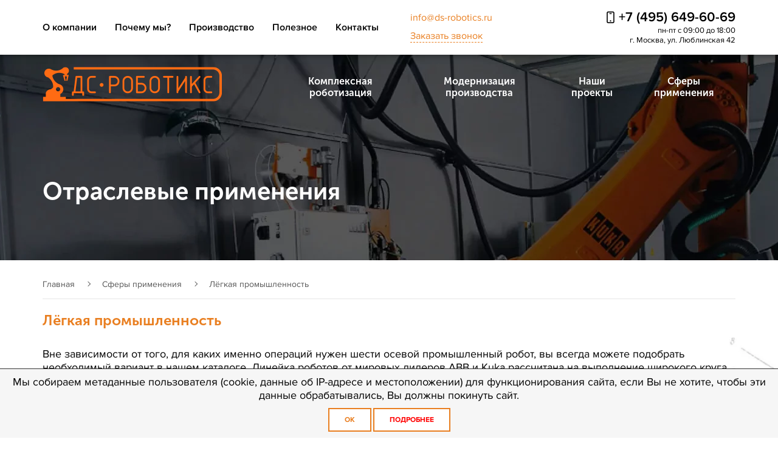

--- FILE ---
content_type: text/html; charset=UTF-8
request_url: https://ds-robotics.ru/industry-solutions/lyogkaya-promyshlennost
body_size: 7712
content:
<!DOCTYPE html>
<html lang="en" class="webp">
<head>
	<meta charset="UTF-8">
	<meta http-equiv="X-UA-Compatible" content="IE=edge">
	<meta name="viewport" content="width=device-width, initial-scale=1">
	<title>Купить робота-манипулятора для легкой промышленности - ДС Роботикс</title>
	<base href="https://ds-robotics.ru/" >
	<meta name="description" content="Роботизация  легкой промышленности по выгодным ценам от ДС Роботикс. Промышленные роботы манипуляторы в производстве. Звоните по телефону +7 (495) 649-60-69">
	<link rel="shortcut icon" href="/favicon.ico?1">
	<!-- Styles -->
	<link rel="stylesheet" href="/templates/css/fonts.css" media="none" onload="if(media!='all')media='all'">
	<link rel="stylesheet" href="/templates/css/normalize.css" media="none" onload="if(media!='all')media='all'">
	<link rel="stylesheet" href="/templates/css/owl.carousel.min.css" media="none" onload="if(media!='all')media='all'">
	<link rel="stylesheet" href="/templates/css/jquery-ui.min.css" media="none" onload="if(media!='all')media='all'">
	<link rel="stylesheet" href="/templates/css/style.css?t=1768734819">
	<link rel="stylesheet" href="/templates/css/tril.css?t=1768734819" media="none" onload="if(media!='all')media='all'">

	<meta name="yandex-verification" content="62ca1f2dedcc97a6" />


	<!-- OpenGraph -->
	<meta property="og:locale" content="ru_RU" >
	<meta property="og:type" content="website">
	<meta property="og:site_name" content="https://ds-robotics.ru/">
	<meta property="og:title" content="Купить робота-манипулятора для легкой промышленности - ДС Роботикс">
	
	<meta property="og:image" content="https://ds-robotics.ru/assets/cache/images/industries/legkaya-promyshlennost-2-818x361-266.jpg">
	<meta property="og:image:width" content="818">
	<meta property="og:image:height" content="361">
	
	<meta property="og:url" content="https://ds-robotics.ru/industry-solutions/lyogkaya-promyshlennost" />
	<meta property="og:description" content="Роботизация  легкой промышленности по выгодным ценам от ДС Роботикс. Промышленные роботы манипуляторы в производстве. Звоните по телефону +7 (495) 649-60-69">


	<meta name="twitter:url" content="https://ds-robotics.ru/industry-solutions/lyogkaya-promyshlennost">
	<meta name="twitter:title" content="Купить робота-манипулятора для легкой промышленности - ДС Роботикс">
	<meta name="twitter:description" content="Роботизация  легкой промышленности по выгодным ценам от ДС Роботикс. Промышленные роботы манипуляторы в производстве. Звоните по телефону +7 (495) 649-60-69">
	
	<meta name="twitter:image" content="https://ds-robotics.ru/assets/cache/images/industries/legkaya-promyshlennost-2-818x361-266.jpg">
	

	<link rel="canonical" href="https://ds-robotics.ru/industry-solutions/lyogkaya-promyshlennost">
	<script src="//cdn.callibri.ru/callibri.js" type="text/javascript" charset="utf-8"></script>
	<style>
		
		.happy_img-2{
			position: absolute;
			bottom: 40px;
			left: 223px;
			height: 120px;
		}
		@media screen and (max-width: 765px){
			.index_quality img.happy_img{
				left: 95px!important;
				height: 70px;
			}
			.index_quality img.happy_img-2{
				bottom: 85px;
				left: auto;
				height: 96px;
				right: 10px;
			}
		}
	</style>
	
</head>
<body>

<header class="header">
    <div class="container">
        <div class="header_block">
            <div class="menu_mob">
                <div class="button_mob">
                    <span></span><span></span><span></span>
                </div>
                <ul>
                    <li>
                        <span class="drop_menu_link">О компании</span>
                        <ul class="drop_menu">
                            <li><a href="o-nas">О нас</a></li>
                            <li><a href="why-us">Почему мы</a></li>
                            <li><a href="how-we-are-working">Как мы работаем</a></li>
                            <li><a href="nashi-proekty">Наши проекты</a></li>
                            <li><a href="our-production">Производство</a></li>
                            <li><a href="engineering">Инжиниринг</a></li>
                            <li><a href="certificates">Сертификаты</a></li>
                            <!--<li><a href="faq">FAQ</a></li>-->
                            <li>
                                <span class="drop_menu_link2">Полезное</span>
                                <ul>
                                    <li><a href="catalog-of-robots">Линейка роботов</a></li>
                                    <li><a href="optional-equipment">Дополнительное оборудование</a></li>
                                    <li><a href="articles">Статьи</a></li>
                                </ul>
                            </li>
                            <li><a href="news">Новости</a></li>
							<li><a href="jobs">Вакансии</a></li>
                            <li><a href="contacts">Контакты</a></li>
                        </ul>
                    </li>
                    <li><a href="turnkey-robots">Комплексная роботизация</a></li>
                    <li><a href="modernization-of-robotic-lines">Модернизация производства</a></li>
                    <!-- <li><a href="service">Сервис и То</a></li> -->
                    <!--<li><a href="educational-robots">Учебные роботы</a></li>-->
                    <li><a href="industry-solutions">Сферы применения</a></li>
                    <li><a href="our-projects">Наши решения</a></li>
					<li><a href="news">Новости</a></li>
                </ul>
            </div>


            <nav class="menu">
                <ul>
                    <li>
                        <a class="poi" href="" onclick="return false;">О компании</a>
                        <ul><li class="first level1 odd" id="href3"><a href="/o-nas">О нас</a></li><li class="level1 even" id="href5"><a href="/how-we-are-working">Как мы работаем</a></li><li class="level1 odd" id="href6"><a href="/our-production">Наше производство</a></li><li class="level1 even" id="href7"><a href="/our-projects">Наши проекты</a></li><li class="level1 odd" id="href14"><a href="/engineering">Инжиниринг</a></li><li class="level1 even" id="href8"><a href="/partnery">Партнеры</a></li><li class="level1 odd" id="href9"><a href="/certificates">Сертификаты</a></li><li class="level1 even" id="href233"><a href="/jobs">Вакансии</a></li><li class="last level1 odd" id="href61"><a href="/news">Новости</a></li></ul>
                    </li>
                    <li><a href="why-us">Почему мы?</a></li>
                    <li><a href="our-production">Производство</a></li>
                    <li>
                        <a class="poi" href="" onclick="return false;">Полезное</a>
                        <ul><li class="first level1 odd"><a href="/catalog-of-robots">Линейка роботов</a></li><li class="level1 even"><a href="/robot-manufacturers">Производители роботов</a></li><li class="level1 odd"><a href="/optional-equipment">Дополнительное оборудование </a></li><li class="last level1 even"><a href="/articles">Статьи</a></li></ul>
                    </li>
                    <li><a href="contacts">Контакты</a></li>
                </ul>
            </nav>
            <div class="header_info">
                <div class="social">
                    <div class="mail">
						<a href="mailto:info@ds-robotics.ru">info@ds-robotics.ru</a><br>
						<a data-content="#order_modal" class="modal_link ph-send" href="">Заказать звонок</a>
					</div>
                </div>
                <div class="data">
                    <a class="tel" href="tel:74956496069">+7 (495) 649-60-69</a>
                    <p>пн-пт с 09:00 до 18:00</p>
					<p>г. Москва, ул. Люблинская 42</p>
                </div>
            </div>
        </div>
        <div class="header_block header_block_fix">
            <nav class="menu">
                <ul>
                    <li>
                        <a class="poi" href="" onclick="return false;">О компании</a>
                        <ul><li class="first level1 odd" id="hreff3"><a href="/o-nas">О нас</a></li><li class="level1 even" id="hreff5"><a href="/how-we-are-working">Как мы работаем</a></li><li class="level1 odd" id="hreff6"><a href="/our-production">Наше производство</a></li><li class="level1 even" id="hreff7"><a href="/our-projects">Наши проекты</a></li><li class="level1 odd" id="hreff14"><a href="/engineering">Инжиниринг</a></li><li class="level1 even" id="hreff8"><a href="/partnery">Партнеры</a></li><li class="level1 odd" id="hreff9"><a href="/certificates">Сертификаты</a></li><li class="level1 even" id="hreff233"><a href="/jobs">Вакансии</a></li><li class="last level1 odd" id="hreff61"><a href="/news">Новости</a></li></ul>
                    </li>
                    <li><a href="why-us">Почему мы?</a></li>
                    <li><a href="turnkey-robots">Комплексная роботизация</a></li>
                    <li><a href="modernization-of-robotic-lines">Модернизация производства</a></li>
                    <!--<li><a href="educational-robots">Учебные комплексы</a></li>-->
                    <!-- <li><a href="service">Сервис и ТО</a></li> -->
                    <li><a href="contacts">Контакты</a></li>			
                </ul>
            </nav>
            <div class="header_info">
				
                <div class="social">
                    <div class="mail">
						<a href="mailto:info@ds-robotics.ru">info@ds-robotics.ru</a><br>
						<a data-content="#order_modal" class="modal_link ph-send" href="">Заказать звонок</a>
					</div>
                </div>
				
                <div class="data">
                    <a class="tel" href="tel:74956496069">+7 (495) 649-60-69</a>
                    <p>пн-пт с 09:00 до 18:00</p>
					<p>г. Москва, ул. Люблинская 42</p>
                </div>
            </div>
        </div>
    </div>
</header>
<script>
  
document.querySelectorAll('a[href="/catalog-of-robots"]').forEach(link => {
  if (link.textContent.includes('Линейка роботов')) {
    link.closest('li').style.display = 'none';
  }
});
	document.querySelectorAll('a[href="/optional-equipment"]').forEach(link => {
  if (link.textContent.includes('Дополнительное оборудование')) {
    link.closest('li').style.display = 'none';
  }
});
	
</script>

<section class="slide_1 slide_1_pages">
    <div class="container">
        <div class="top_menu">
            <div class="logo"><a href="/"></a></div>
<ul>
	<li><a href="turnkey-robots">Комплексная роботизация</a></li>
	<li><a href="modernization-of-robotic-lines">Модернизация производства</a></li>
	<!--<li><a href="educational-robots">Учебные комплексы</a></li>-->
	<!--<li><a href="service">Сервис и ТО</a></li>-->
	<li><a href="our-projects">Наши проекты</a></li>
	<li><a href="industry-solutions">Сферы применения</a></li>
</ul>
        </div>
    </div>
    <div class="container">
        <div class="pages_title h1t">Отраслевые применения</div>
    </div>
</section>
<section class="slide_2_automation">
    <div class="container">
        <div class="crumb">
            <nav class="breadcrumbs"><ul class="breadcrumb" itemscope itemtype="http://schema.org/BreadcrumbList"><li itemprop="itemListElement" itemscope itemtype="http://schema.org/ListItem"><meta itemprop="position" content="1" /><a href="https://ds-robotics.ru/" title="Главная"  itemprop="item"><span itemprop="name">Главная</span></a></li><li itemprop="itemListElement" itemscope itemtype="http://schema.org/ListItem"><meta itemprop="position" content="2" /><a href="https://ds-robotics.ru/industry-solutions" title="Сферы применения"  itemprop="item"><span itemprop="name">Сферы применения</span></a></li><li class="active" itemprop="itemListElement" itemscope itemtype="http://schema.org/ListItem"><meta itemprop="position" content="3" /><span typeof="WebPage" resource="https://ds-robotics.ru/industry-solutions/lyogkaya-promyshlennost"><span itemprop="name">Лёгкая промышленность</span></span></li></ul></nav>
        </div>
    </div>
</section>
<!-- <div class="fix_button estimate"><a href="request-for-automation-project-evaluation">Оценить мой проект</a></div>
<div class="fix_button order"><a href="order-service">Заказать сервис</a></div> -->
<!--<div class="fix_button count"><a href="#">Посчитать онлайн</a></div>-->

<section class="slide_3_automation">
    <div class="container">
        <div class="automation_cont">
            <h1>Лёгкая промышленность</h1>
            <p>Вне зависимости от того, для каких именно операций нужен шести осевой промышленный робот, вы всегда можете подобрать необходимый вариант в нашем каталоге. Линейка роботов от мировых лидеров АВВ и Kuka рассчитана на выполнение широкого круга применений любой сложности. Их эффективность и надежность подтверждена более чем 300 000 установок по всему миру.</p>	
            <div class="automation_cont_block">
				
				
                <div class="automation_cont_img">
                    <img src="assets/cache/images/industries/legkaya-promyshlennost-2-480x270-810.jpg.webp" alt="">
                </div>
				
				
                <div class="automation_cont_list" style="">
                    <p><b>Операции возможные для роботизации</b></p>
                    <ul>
						<li><a href="industry-solutions/operations/palletirovanie">Паллетирования</a></li><li><a href="industry-solutions/operations/ukladka">Укладка</a></li><li><a href="industry-solutions/operations/upakovka">Упаковка</a></li>
                    </ul>
					<div class="industry-solutions-8"><ul>
<li>Обслуживание станков/ штампов</li>
</ul></div>
                </div>
            </div>

        </div>
    </div>
</section>

<section class="slide_5_automation">
    <div class="container">
        <div class="welding_order">
            <h2>Не нашли ответ на свой вопрос? Задайте его нам</h2>
			<form method="post" action="#forma" id="forma" enctype="multipart/form-data">
	
	<input type="hidden" name="formid" value="forma">
	<ul>
		<li><input type="text" placeholder="ФИО контактного лица: *" name="fio" required="required" value=""></li>
		<li><input type="text" placeholder="Телефон для связи: *"  required="required" name="phone" value=""></li>
		<li><input type="text" placeholder="Адрес электронной почты: *" name="email" required="required" value=""></li>
	</ul>
	<textarea placeholder="Дополнительная информация:" name="message"></textarea>
	<label>
		<span>Нажимая кнопку отправить, вы соглашаетесь с <a target="_blank" href="soglashenie-na-obrabotku-personalnyj-dannyh">условиями обработки персональных данных</a></span>
	</label>
	
		
		
	<br>
	<input type="submit" value="отправить">
</form>
<script>
window.onload = function() {
	$('#forma').attr('action', window.location.href.split('#')[0]+'#forma');
}
</script>
        </div>
    </div>
</section>

<p></p>
<footer>
    <div class="footer_info">
        <div class="container">
            <div class="footer_info_block"><span>Хотите роботизировать производство, но не знаете с чего начать?</span> <a href="we-will-help">Мы поможем!</a></div>
        </div>
    </div>
    <div class="container">
        <div class="footer_cont">
            <div class="footer_menu">
                <div class="footer_menu_block">
                    <div class="footer_menu_title">О компании</div>
                    <ul>
                        <li><a href="o-nas">О нас</a></li>
                        <li><a href="why-us">Почему мы?</a></li>
                        <li><a href="how-we-are-working">Как мы работаем</a></li>
                        <li><a href="our-production">Наше производство</a></li>
                        <li><a href="partnery">Партнеры</a></li>
                        <li><a href="certificates">Сертификаты и награды</a></li>
						<li><a href="jobs">Вакансии</a></li>
                        <li><a href="contacts">Контакты</a></li>
                    </ul>
                </div>
                <div class="footer_menu_block">
                    <div class="footer_menu_title">Направления</div>
                    <ul>
                        <li><a href="turnkey-robots">Комплексная роботизация</a></li>
                        <li><a href="https://ds-robotics.ru/modernization-of-robotic-lines">Модернизация производства</a></li>
                        <li><a href="engineering">Инжиниринг</a></li>
                        <!-- <li><a href="service">Сервис и ТО</a></li> -->
						<li><a href="https://fasie.ru/"><img style="margin-top:40px; height:100px;"src="assets/images/fasie_ru_rgb_-_osnovnoj.jpg.webp" alt=""/></a></li>
                        <!--<li><a href="educational-robots">Интеграция учебных комплексов</a></li>-->
                    </ul>
                    <!--<div class="footer_menu_link"><a href="#">Полезная информация</a></div>-->
                </div>
                <div class="footer_menu_block">
                    <div class="footer_menu_title">О Роботизации</div>
                    <ul class="footer_menu_last_list">
                        <li><a href="industry-solutions">Отрасли и сферы применения</a></li>
                        <li><a href="https://ds-robotics.ru/articles">Полезные материалы</a></li>
                        <li><a href="https://ds-robotics.ru/our-projects">Кейсы роботизации</a></li>
<!-- 						                        <li><a href="industry-solutions">Отраслевые решения</a></li>
						                                                <li><a href="industry-solutions">Сферы применения</a></li>
						                                                <li><a href="our-projects">Наши проекты</a></li> -->
						<li><img style="height:100px;" src="/assets/images/customers/msplogo.png.webp" alt=""></li>
                    </ul>
                </div>
            </div>
            <div class="footer_data">
                <div class="footer_phone footer_phone_internal"><a class="tel" href="tel:74956496069">+7 (495) 649-60-69</a></div>
                <ul class="footer_social">
<!--                     <li><a target="_blank" href="https://www.youtube.com/channel/UCMahsNXij_Xs2MUYmwMcA-A/featured?view_as=public"><img src="/templates/images/yot.png?1" alt=""></a></li> -->
                    <!-- <li><a target="_blank" href="https://www.linkedin.com/authwall?trk=bf&trkInfo=AQGeNOatLFS37wAAAWrvDpsojbi7QVcXJoSVIZeXLjn737FuzTQfth3eAzEyOlvmw8rRhqEmSAGckAiX3Mok4srXxfnjtQwlDg_XzPZPcLCOsnIrxlSOUWfInCH5Suf7CvKsNMc=&originalReferer=&sessionRedirect=https%3A%2F%2Fwww.linkedin.com%2Fcompany%2Fds-robotics%2Fabout%2F"><img src="/templates/images/lind.png?1" alt=""></a></li> -->
				   <li><a target="_blank" href="https://vk.com/dsrobotics"><img src="https://dssudov-ryb.edu.yar.ru/2019_2020_uchebniy_god/kontakti_v_seti/vk.png" alt="" width="45px"></a></li>
				<li><a target="_blank" href="https://dzen.ru/dsrobotics"><img src="assets/images/ya.dzen-ikonka-na-sajt-ds-robotiks.png.webp" alt=""></a></li>
                </ul>
                <div class="footer_mail"><a href="mailto:info@ds-robotics.ru">info@ds-robotics.ru</a></div>
                <div class="footer_adres">109387 Россия, г. Москва, ул. Люблинская дом 42, офис 223-3<br>Пн-Пт с 10:00 до 18:00</div>
            </div>
        </div>
		
        <div style="flex-wrap: wrap;"class="copy">
            <p><img src="/templates/images/logo.png.webp" class="logo_f"> 2012-2025 ООО «ДС-Роботикс». Все права защищены &nbsp; | &nbsp; <a href="maps">Карта сайта</a></p>
            <p><a href="https://bel-kot.com/" target="_blank">Создание и продвижение сайта</a> - Белый Кот<Br>
				<a href="https://bel-kot.com/uvelichenie-prodazh" target="_blank">Увеличение продаж</a> - Белый Кот<Br><Br></p>
				
			<p class="polit" style="margin-top: 10px;">
		 	<a target="_blank" href="politika-v-otnoshenii-obrabotki-personalnyh-dannyh">Политика обработки персональных данных</a>
			</p>
				
        </div>
    </div>
</footer>

<div class="bottom__cookie-block">
<p>Мы собираем метаданные пользователя (cookie, данные об IP-адресе и местоположении) для функционирования сайта, если Вы не хотите, чтобы эти данные обрабатывались, Вы должны покинуть сайт.</p> 
<a href="javascript:void(0);" class="ok">OK</a>
<a href="soglashenie-na-obrabotku-personalnyj-dannyh" target="_blank" class="podr">Подробнее</a>
</div>


<a href="#" class="totop"></a>





<!--
<a class="myLinkModal" href="#" style="display: none;">Click me</a>

<div id="myModal">

	<p><b>Уважаемые друзья!</b></p> 
 
	<p>Мы работаем, оставаясь в Вами на связи 24/7: отвечаем на звонки, отрабатываем все запросы.</p>
 
	<p>Роботизация в условиях короновируса стала  необходимым  условием продолжения эффективной работы для многих предприятий.</p>
 
	<p>Возможно роботы - это и Ваш шанс адаптировать производство к новой экономической реальности.</p>
 
	<p>Присылайте запросы  на <a href="mailto:info@ds-robotics.ru">info@ds-robotics.ru</a> и звоните <a href="tel:74956496069">+7 (495) 649-60-69</a>, мы поможем!</p>
 
	<p>Проведем он-лайн консультацию, оценим потенциал роботизации и стоимость внедрения., подготовим техническое решение.</p>
 
	

	
	
    <img src="/templates/images/close-popup.png.webp" id="myModal__close" class="close">
</div>
<div id="myOverlay"></div>
		<img src="/templates/images/slide_service3.png.webp">-->
<script>
document.addEventListener('DOMContentLoaded', function() {
    // Получаем текущий путь URL (например: "modernization-of-robotic-lines")
    const currentPath = window.location.pathname.split('/').filter(Boolean).pop();
    
    // Проверяем, что мы на нужной странице
    const servicePages = ['turnkey-robots', 'modernization-of-robotic-lines', 'service', 'production-audit'];
    if (!servicePages.includes(currentPath)) return;
    
    // Ждём загрузки карусели (на всякий случай)
    setTimeout(function() {
        const carousel = document.querySelector('.owl-carousel');
        if (!carousel) return;
        
        // Находим все оригинальные слайды (не клонированные)
        const slides = document.querySelectorAll('.owl-item:not(.cloned) .slider_cont_info_service a[href]');
        
        slides.forEach(link => {
            const slidePath = link.getAttribute('href').replace(/^\//, '');
            if (slidePath === currentPath) {
                // Находим родительский элемент слайда и скрываем его
                const owlItem = link.closest('.owl-item');
                if (owlItem) {
                    owlItem.style.display = 'none';
                }
            }
        });
        
        // Обновляем карусель, если используется Owl Carousel
        if (typeof jQuery !== 'undefined' && jQuery.fn.owlCarousel) {
            const owl = jQuery('.owl-carousel').data('owl.carousel');
            if (owl) {
                owl.update();
                owl.refresh();
            }
        }
    }, 300); // Небольшая задержка на случай, если карусель инициализируется с задержкой
});
</script>


<!-- Scripts -->


<link rel="stylesheet" href="/templates/css/response_1170.css?t=1768734819">
<link rel="stylesheet" href="/templates/css/response_1023.css?t=1768734819">
<link rel="stylesheet" href="/templates/css/response_850.css?t=1768734819">
<link rel="stylesheet" href="/templates/css/response_765.css?t=1768734819">
<link rel="stylesheet" href="/templates/css/response_475.css?t=1768734819">


<script src="/templates/js/jquery-3.2.1.min.js"></script>
<script src="/templates/js/jquery-migrate-1.4.1.min.js"></script>
<script src="/templates/js/owl.carousel.min.js"></script>

<script src="/templates/js/jquery-ui.min.js"></script>
<script src="/templates/js/jquery.cookie.js"></script>

<script src="/templates/js/modernizr-custom.js"></script>
<script src="/templates/js/lozad.min.js"></script>
<script src="/templates/js/Readmore.js?t=1768734819"></script>
<script src="/templates/js/main.js?t=1768734819"></script>
<script src="/templates/js/tril.js?t=1768734819"></script>

<div id="yandex-google-roistat-js">

	<script src="/templates/js/jquery.fancybox.min.js"></script>
	<link rel="stylesheet" href="/templates/css/fancybox.css">

	<script src="https://www.google.com/recaptcha/api.js"></script>
	<!-- Yandex.Metrika counter --> <script type="text/javascript" > (function(m,e,t,r,i,k,a){m[i]=m[i]||function(){(m[i].a=m[i].a||[]).push(arguments)}; m[i].l=1*new Date();k=e.createElement(t),a=e.getElementsByTagName(t)[0],k.async=1,k.src=r,a.parentNode.insertBefore(k,a)}) (window, document, "script", "https://cdn.jsdelivr.net/npm/yandex-metrica-watch/tag.js", "ym"); ym(13883440, "init", { clickmap:true, trackLinks:true, accurateTrackBounce:true, webvisor:true, trackHash:true }); </script> <noscript><div><img src="https://mc.yandex.ru/watch/13883440" style="position:absolute; left:-9999px;" alt="" /></div></noscript> <!-- /Yandex.Metrika counter -->

<!-- BEGIN JIVOSITE CODE {literal} -->
<!--
<script type='text/javascript'>
(function(){ var widget_id = '3TIZ4k38qo';var d=document;var w=window;function l(){var s = document.createElement('script'); s.type = 'text/javascript'; s.async = true;s.src = '//code.jivosite.com/script/widget/'+widget_id; var ss = document.getElementsByTagName('script')[0]; ss.parentNode.insertBefore(s, ss);}if(d.readyState=='complete'){l();}else{if(w.attachEvent){w.attachEvent('onload',l);}else{w.addEventListener('load',l,false);}}})();
</script>-->
<!-- {/literal} END JIVOSITE CODE -->

<!-- wm-forms@yandex.ru-->
	
</div>	
<script>
$(document).ready(function() {
    // Устанавливаем начальную высоту в 0
    var $target = $('#rmjs-1.trsv.trsv-main.page-text');
    $target.css('height', '0');
	
    const targetElement = document.querySelector('#rmjs-1.trsv.trsv-main.page-text');
    const moreButton = document.querySelector('.trsv-more');

    if (!targetElement || !moreButton) return; // Проверяем, существуют ли элементы

    // Создаем наблюдатель за изменениями атрибутов
    const observer = new MutationObserver(function(mutations) {
        mutations.forEach(function(mutation) {
            if (mutation.attributeName === 'aria-expanded') {
                const isExpanded = targetElement.getAttribute('aria-expanded') === 'true';
                
                if (!isExpanded) {
                    // Если атрибут стал false, устанавливаем height: 0
                    $(targetElement).css('height', '0');
                    
                    // Меняем текст кнопки (опционально)
                    //$(moreButton).find('span').text('Показать');
                    
                    // Можно добавить анимацию:
                    // $(targetElement).stop().animate({ height: 0 }, 300);
                }
            }
        });
    });

    // Начинаем наблюдение за изменениями aria-expanded
    observer.observe(targetElement, {
        attributes: true, // Отслеживаем изменения атрибутов
        attributeFilter: ['aria-expanded'] // Следим только за aria-expanded
    });

    // Останавливаем observer при клике (опционально)
    $(moreButton).on('click', function(e) {
        e.preventDefault();
        // Можно добавить дополнительную логику
    });
});
	
	document.querySelectorAll('.manufacturers_cont_link a').forEach(link => {
    link.textContent = 'Линейка Роботов';
});
</script>

<section class="modal" id="order_modal">
	<div id="callback_wrapper">
	<div class="modal_title">Запрос на обратную связь</div>
	<div class="modal_desc">Укажите Ваше имя и телефон.<br> Мы с Вами обязательно свяжемся.</div>
	<div class="modal_data">
		<form class="form" id="callback_form" >
			<input type="hidden" name="formid" value="callback_form">
			<div class="line">
				<div class="field">
					<div class="label">Ваше имя *</div>

					<input type="text" name="name" value="" class="input" required>
				</div>
			</div>

			<div class="line width1of4">
				<div class="field">
					<div class="label">Телефон *</div>

					<input type="text" name="phone" value="" class="input" required>
				</div>
			</div>


			<div class="line exp">* обязательные поля</div>


			<div class="line agree">
				<input type="checkbox" name="agree" id="agree_check3" checked required>
				<label for="agree_check3">
					Согласие на обработку персональных данных в соответствии с <a href="soglashenie-na-obrabotku-personalnyj-dannyh" target="_blank">Пользовательским соглашением</a>
				</label>
			</div>
			<div class="submit">
				<input type="hidden" name="url" value="https://ds-robotics.ru/industry-solutions/lyogkaya-promyshlennost">
				<button type="submit" class="submit_btn">Отправить</button>
			</div>
		</form>
	</div>
</div>

</section>
<section class="modal" id="ok_modal">
	<div class="modal_desc ok_modal">Спасибо за Ваше обращение!<br> Наши менеджеры обязательно свяжутся с Вами.</div>
</section>
<a id="trigger" href="#ok_modal" style="display:none"></a>
</body>
</html>

--- FILE ---
content_type: text/css
request_url: https://ds-robotics.ru/templates/css/style.css?t=1768734819
body_size: 21549
content:
* {
  -webkit-box-sizing: border-box;
          box-sizing: border-box; }

html, body {
  height: 100%;
  margin: 0; }
body {
   padding-top: 90px;
 }
p, ul {
  list-style-type: none;
  margin: 0;
  padding: 0; }

button {
  padding: 0;
  border: none;
  background: none; }

input, select {
  outline: none; }

::-webkit-input-placeholder {
  font: 14px 'Conv_ProximaNova-Regular';
  color: #000; }

::-moz-placeholder {
  font: 14px 'Conv_ProximaNova-Regular';
  color: #000; }

::-ms-input-placeholder {
  font: 14px 'Conv_ProximaNova-Regular';
  color: #000; }

h1 {
  font: 40px 'Conv_MuseoSansCyrl_700';
  color: #fff;
  margin: 0; }
  h1 span {
    display: block;
    font: 18px 'Conv_ProximaNova-Regular'; }

h2 {
  position: relative;
  margin: 0;
  max-width: 575px;
  font: 36px 'Conv_MuseoSansCyrl_700';
  color: #000;
  z-index: 2; }
  h2 span {
    display: block;
    font: 18px 'Conv_ProximaNova-Regular'; }

h3 {
  font: 30px 'Conv_MuseoSansCyrl_700';
  color: #000;
  margin: 0;
  padding-bottom: 30px; }

h4 {
  font: 24px 'Conv_MuseoSansCyrl_700';
  color: #000;
  margin: 0;
  padding-bottom: 30px; }

h5 {
  font: 20px 'Conv_MuseoSansCyrl_700';
  color: #000;
  margin: 0;
  padding-bottom: 30px; }

h6 {
  font: 19px 'Conv_MuseoSansCyrl_700';
  color: #000;
  margin: 0;
  padding-bottom: 30px; }

header {
  height: 90px;
  position: fixed;
  width: 100%;
  top: 0;
  left: 0;
  background: #fff;
  z-index: 999;
  box-shadow: 0 0 10px rgba(0,0,0,.5);
}

.container {
  position: relative;
  max-width: 1170px;
  margin: 0 auto;
  padding: 0 15px; }
.top_menu_fixed {
  display: none !important;
}
.header_block {
  padding: 15px 0;
  display: -webkit-box;
  display: -webkit-flex;
  display: -ms-flexbox;
  display: flex;
  -webkit-box-pack: justify;
  -webkit-justify-content: space-between;
      -ms-flex-pack: justify;
          justify-content: space-between;
  -webkit-box-align: center;
  -webkit-align-items: center;
      -ms-flex-align: center;
          align-items: center; }
.header_block.header_block_fix {
  display: none;
}
.header_block_fixed .header_block {
  display: none;
}
.header_block_fixed .header_block.header_block_fix {
  display: flex;
}
.header_block_fixed .header_block.header_block_fix .header_info {
  width: 430px;
}
.header_block_fixed .header_block.header_block_fix nav.menu ul li {
  margin-left: 15px;
}
.header_block_fixed .header_block.header_block_fix nav.menu ul li a {
  font-size: 14px;
}
.header_block .menu_mob {
    display: none; }
  .header_block .menu > ul {
    display: -webkit-box;
    display: -webkit-flex;
    display: -ms-flexbox;
    display: flex;
    -webkit-box-pack: justify;
    -webkit-justify-content: space-between;
        -ms-flex-pack: justify;
            justify-content: space-between; }
    .header_block .menu > ul > li {
      position: relative;
      margin-left: 30px; }
      .header_block .menu > ul > li:first-child {
        margin-left: 0; }
      .header_block .menu > ul > li a {
        font: 16px 'Conv_ProximaNova-Semibold';
        color: #000;
        text-decoration: none; }
        .header_block .menu > ul > li a:hover {
          color: #d76200; }
      .header_block .menu > ul > li:hover ul {
        z-index: 99;
        opacity: 1;
        top: 100%;
        display: block;}
      .header_block .menu > ul > li ul {
        display: none;
        position: absolute;
        z-index: -1;
        opacity: 0;
        top: -webkit-calc(100% + 40px);
        top: calc(100% + 40px);
        left: 0;
        background: #fff;
        padding: 10px 20px;
        width: 300px;
        -webkit-transition: .5s;
        -o-transition: .5s;
        transition: .5s; }
        .header_block .menu > ul > li ul li {
          padding: 5px 0; }

.header_info {
  width: 545px;
  display: -webkit-box;
  display: -webkit-flex;
  display: -ms-flexbox;
  display: flex;
  -webkit-box-pack: justify;
  -webkit-justify-content: space-between;
      -ms-flex-pack: justify;
          justify-content: space-between;
  -webkit-box-align: center;
  -webkit-align-items: center;
      -ms-flex-align: center;
          align-items: center; }
  .header_info .social {
    display: -webkit-box;
    display: -webkit-flex;
    display: -ms-flexbox;
    display: flex;
    -webkit-box-pack: justify;
    -webkit-justify-content: space-between;
        -ms-flex-pack: justify;
            justify-content: space-between; }
    .header_info .social .social_list {
      display: -webkit-box;
      display: -webkit-flex;
	  align-items: center;
      display: -ms-flexbox;
      display: flex;
      -webkit-box-pack: justify;
      -webkit-justify-content: space-between;
          -ms-flex-pack: justify;
              justify-content: space-between; }
      .header_info .social .social_list li {
        margin-right: 10px; }
        .header_info .social .social_list li a {
          display: block;
          width: 25px;
          height: 25px;
          -webkit-transition: .5s;
          -o-transition: .5s;
          transition: .5s; }
          .header_info .social .social_list li a.you {
            background: url("../images/social_1.png") no-repeat center; }
          .header_info .social .social_list li a.you2 {
            background: url("../images/yot.png?1") no-repeat center; }
          .header_info .social .social_list li a.fb {
            background: url("../images/social_2.png") no-repeat center; }
          .header_info .social .social_list li a.fb2 {
            background: url("../images/facebook.png") no-repeat center; }
          .header_info .social .social_list li a.other {
            background: url("../images/social_3.png") no-repeat center; }
          .header_info .social .social_list li a.other2 {
            background: url("../images/lind.png") no-repeat center; }
          .header_info .social .social_list li a:hover {
            opacity: .7; }
    .header_info .social .mail {
      margin-left: 10px; }
      .header_info .social .mail a {
        font: 16px 'Conv_ProximaNova-Regular';
        color: #e97f21;
        text-decoration: none; }
        .header_info .social .mail a:hover {
          color: #a44b00; }
  .header_info .data {
    padding-left: 25px;

    text-align: right; }
	
  .header_info .data .tel {
    background: url("../images/header_phone.png") no-repeat left center;
	padding-left: 20px;
  }
	
    .header_info .data a {
      font: 22px 'Conv_ProximaNova-Semibold';
      color: #000;
      text-decoration: none; }
      .header_info .data a:hover {
        color: #555; }
    .header_info .data p {
      font: 13px 'Conv_ProximaNova-Regular';
      color: #000; }

.slider_top .slider_top_img {
  position: relative;
  height: 745px;
  overflow: hidden; }
  .slider_top .slider_top_img img {
    position: absolute;
    top: 0;
    left: 50%;
    -webkit-transform: translateX(-50%);
        -ms-transform: translateX(-50%);
            transform: translateX(-50%);
    width: auto;
    min-width: 100%; }

.slider_top .slider_top_cont {
  position: absolute;
  z-index: 2;
  opacity: 1;
  top: 235px; }
  .slider_top .slider_top_cont p {
    max-width: 885px;
    font: 40px 'Conv_MuseoSansCyrl_700';
    color: #fff;
    padding-bottom: 20px; }
  .slider_top .slider_top_cont span {
    display: block;
    font: 18px 'Conv_ProximaNova-Regular';
    color: #fff;
    max-width: 700px; }

.slider_top .owl-nav {
  position: absolute;
  width: -webkit-calc(100% - 440px);
  width: calc(100% - 440px);
  height: 25px;
  bottom: 175px;
  left: 50%;
  -webkit-transform: translateX(-50%);
      -ms-transform: translateX(-50%);
          transform: translateX(-50%); }
  .slider_top .owl-nav div {
    position: absolute;
    width: 64px;
    height: 24px;
    top: 0; }
    .slider_top .owl-nav div.owl-prev {
      background: url("../images/prev.png") no-repeat center;
      right: 120px; }
    .slider_top .owl-nav div.owl-next {
      background: url("../images/next.png") no-repeat center;
      right: 0; }
    .slider_top .owl-nav div.page-counter {
      right: 70px;
      text-align: right;
      font: 18px 'Conv_ProximaNova-Light';
      color: #fff; }
      .slider_top .owl-nav div.page-counter .count-pages {
        font-size: 10px;
        position: relative;
        top: -7px; }

.slider_top_tabs {
  position: absolute;
  width: -webkit-calc(100% - 30px);
  width: calc(100% - 30px);
  z-index: 2;
  bottom: 40px; }
  .slider_top_tabs ul {
    display: -webkit-box;
    display: -webkit-flex;
    display: -ms-flexbox;
    display: flex;
    -webkit-box-pack: justify;
    -webkit-justify-content: space-between;
        -ms-flex-pack: justify;
            justify-content: space-between; }
    .slider_top_tabs ul li {
      position: relative;
      width: 22.666666%;
      margin: 0 2px;
      height: 75px; }
      .slider_top_tabs ul li.active {
        width: 32%; }
        .slider_top_tabs ul li.active a {
          background: #e97f21;
          font: 15px 'Conv_ProximaNova-Bold';
          color: #fff;
          text-transform: uppercase;
          width: -webkit-calc(100% + 4px);
          width: calc(100% + 4px); }
          .slider_top_tabs ul li.active a:after {
            display: none; }
          .slider_top_tabs ul li.active a:before {
            display: block; }
          .slider_top_tabs ul li.active a:hover {
            color: #fff; }
      .slider_top_tabs ul li:last-child a:after, .slider_top_tabs ul li:last-child a:before {
        display: none; }
      .slider_top_tabs ul li a {
        position: relative;
        height: 100%;
        display: -webkit-box;
        display: -webkit-flex;
        display: -ms-flexbox;
        display: flex;
        -webkit-box-align: center;
        -webkit-align-items: center;
            -ms-flex-align: center;
                align-items: center;
        -webkit-box-pack: center;
        -webkit-justify-content: center;
            -ms-flex-pack: center;
                justify-content: center;
        background: #fff;
        padding: 20px 40px 20px 25px;
        font: 16px 'Conv_ProximaNova-Regular';
        color: #000;
        text-decoration: none;
        -webkit-transition: .5s;
        -o-transition: .5s;
        transition: .5s; }
        .slider_top_tabs ul li a:after {
          position: absolute;
          content: '';
          background: url("../images/slider_tabs_arrow.png") no-repeat center;
          width: 16px;
          height: 11px;
          right: 15px;
          top: 50%;
          -webkit-transform: translateY(-50%);
              -ms-transform: translateY(-50%);
                  transform: translateY(-50%); }
        .slider_top_tabs ul li a:before {
          display: none;
          position: absolute;
          content: '';
          width: 0;
          height: 0;
          top: 50%;
          -webkit-transform: translateY(-50%);
              -ms-transform: translateY(-50%);
                  transform: translateY(-50%);
          right: -10px;
          border-left: 10px solid #e97f21;
          border-top: 37px solid transparent;
          border-bottom: 37px solid transparent;
          z-index: 10;
          -webkit-transition: .5s;
          -o-transition: .5s;
          transition: .5s; }
        .slider_top_tabs ul li a:hover {
          color: #e97f21; }

.owl-carousel .animated {
  -webkit-animation-duration: 5000ms;
          animation-duration: 5000ms;
  -webkit-animation-fill-mode: both;
          animation-fill-mode: both; }

.top_menu_block {
  position: fixed;
  width: 100%;
  z-index: 99;
  top: 90px;
  background: url("../assets/images/slider/slide_2.jpg") no-repeat top center;
}
.top_menu {
  position: absolute;
  z-index: 222;
  width: -webkit-calc(100% - 30px);
  width: calc(100% - 30px);
  top: 20px;
  display: -webkit-box;
  display: -webkit-flex;
  display: -ms-flexbox;
  display: flex;
  -webkit-box-pack: justify;
  -webkit-justify-content: space-between;
  -ms-flex-pack: justify;
  justify-content: space-between;
  left: 50%;
  transform: translateX(-50%); }
  .top_menu .logo a {
    display: block;
    width: 295px;
    height: 57px;
    background: url("../images/logo.png") no-repeat center; }
  .top_menu ul {
    width: 760px;
    display: -webkit-box;
    display: -webkit-flex;
    display: -ms-flexbox;
    display: flex;
    -webkit-box-pack: justify;
    -webkit-justify-content: space-between;
        -ms-flex-pack: justify;
            justify-content: space-between; }
    .top_menu ul li a {
      padding: 15px;
      display: -webkit-box;
      display: -webkit-flex;
      display: -ms-flexbox;
      display: flex;
      -webkit-box-align: center;
      -webkit-align-items: center;
          -ms-flex-align: center;
              align-items: center;
      height: 65px;
      font: 16px 'Conv_MuseoSansCyrl_700';
      color: #fff;
      text-align: center;
      text-decoration: none;
      -webkit-transition: .5s;
      -o-transition: .5s;
      transition: .5s; }
      .top_menu ul li a:hover {
        background: #e97f21; }

.index_quality {
  display: -webkit-box;
  display: -webkit-flex;
  display: -ms-flexbox;
  display: flex;
  -webkit-box-pack: end;
  -webkit-justify-content: flex-end;
      -ms-flex-pack: end;
          justify-content: flex-end;
  position: relative; }
  .index_quality img.index_quality_img {
    position: absolute;
    left: -100px;
    top: -270px; }
  .index_quality img.happy_img {
    position: absolute;
    left: 0;
    bottom: 40px;
	height: 80px;
}
  .index_quality img.happy_img3 {
  	position: absolute;
	left: 340px;
	bottom: 40px;
	height: 80px;
  }
  .index_quality img.happy_img2 {
  	position: absolute;
	left: 220px;
	bottom: 40px;
	height: 80px;
  }
  .index_quality .index_quality_cont {
    padding-top: 20px;
    width: 560px; }
    .index_quality .index_quality_cont .index_quality_cont_block {
      padding-top: 60px; }
      .index_quality .index_quality_cont .index_quality_cont_block strong {
        font: 28px 'Conv_MuseoSansCyrl_700';
        color: #000; }
      .index_quality .index_quality_cont .index_quality_cont_block > p {
        font: 18px 'Conv_ProximaNova-Regular';
        color: #000;
        padding-top: 15px; }
      .index_quality .index_quality_cont .index_quality_cont_block .slider_quality {
        padding-top: 25px; }
        .index_quality .index_quality_cont .index_quality_cont_block .slider_quality .slider_qualityblock {
          vertical-align: top;
          position: relative; }
          .index_quality .index_quality_cont .index_quality_cont_block .slider_quality .slider_qualityblock a {
            display: block;
            width: 157px;
            margin: 0 auto; }

.other_link {
  position: relative;
  text-align: right;
  padding: 40px 15px 50px 0; }
  .other_link a {
    position: relative;
    font: 16px 'Conv_ProximaNova-Regular';
    color: #e97f21;
    text-decoration: none; }
    .other_link a:hover {
      color: #ff7a0b; }
      .other_link a:hover:after {
        border-color: #ff7a0b; }
    .other_link a:after {
      position: absolute;
      content: '';
      top: 50%;
      -webkit-transform: translateY(-50%) rotate(-45deg);
          -ms-transform: translateY(-50%) rotate(-45deg);
              transform: translateY(-50%) rotate(-45deg);
      right: -15px;
      width: 5px;
      height: 5px;
      border-bottom: 1px solid #d76200;
      border-right: 1px solid #d76200; }
  .other_link button {
    position: absolute;
    left: 0;
    top: 50%;
    -webkit-transform: translateY(-50%);
        -ms-transform: translateY(-50%);
            transform: translateY(-50%);
    font: 15px 'Conv_ProximaNova-Bold';
    color: #e97f21;
    border: 2px solid #e97f21;
    width: 360px;
    height: 80px;
    -webkit-transition: .5s;
    -o-transition: .5s;
    transition: .5s;
    text-transform: uppercase; }
    .other_link button:hover {
      color: #fff;
      background: #e97f21; }

.slide_3 {
  background: #f6f6f6 url("../images/slide_3.png") no-repeat right center; }

.slider_block {
  position: relative;
  padding: 40px 0 50px 0; }
  .slider_block .slider_block_bg {
    position: absolute;
    width: 100%;
    font: 84px 'Conv_MuseoSansCyrl_900';
    color: #dddddd;
    text-align: right;
    line-height: 14px; }

.slider_cont, .slider_cont_work {
  z-index: 3;
  padding: 50px 0 40px 0; }
  .slider_cont .owl-nav, .slider_cont_work .owl-nav {
    position: absolute;
    width: 100%;
    height: 25px;
    top: -30px;
    left: 50%;
    -webkit-transform: translateX(-50%);
        -ms-transform: translateX(-50%);
            transform: translateX(-50%); }
    .slider_cont .owl-nav div, .slider_cont_work .owl-nav div {
      position: absolute;
      width: 64px;
      height: 24px;
      top: 0; }
      .slider_cont .owl-nav div.owl-prev, .slider_cont_work .owl-nav div.owl-prev {
        background: url("../images/prev_cont.png") no-repeat center;
        right: 190px; }
      .slider_cont .owl-nav div.owl-next, .slider_cont_work .owl-nav div.owl-next {
        background: url("../images/next_cont.png") no-repeat center;
        right: 0; }
      .slider_cont .owl-nav div.page-counter, .slider_cont_work .owl-nav div.page-counter {
        right: 110px;
        text-align: right;
        font: 18px 'Conv_ProximaNova-Light';
        color: #000000; }
        .slider_cont .owl-nav div.page-counter .count-pages, .slider_cont_work .owl-nav div.page-counter .count-pages {
          font-size: 10px;
          position: relative;
          top: -7px; }

.slider_cont_block a {
  text-decoration: none; }
  .slider_cont_block a:hover span {
    color: #f28525; }
  .slider_cont_block a span {
    display: block;
    padding-top: 25px;
    font: 20px 'Conv_ProximaNova-Bold';
    color: #000;
    -webkit-transition: .5s;
    -o-transition: .5s;
    transition: .5s; }

.slider_cont_info {
  position: relative;
  background: #f6f6f6; }
  .slider_cont_info:hover .slider_cont_info_img {
    position: absolute;
    width: 100%;
    height: 100%; }
    .slider_cont_info:hover .slider_cont_info_img img {
      width: auto;
      height: 100%; }
  .slider_cont_info:hover .slider_cont_info_block {
    position: relative;
    width: 100%;
    height: 100%;
    background: rgba(0, 0, 0, 0.5);
    padding-top: 0; }
    .slider_cont_info:hover .slider_cont_info_block .slider_cont_info_text {
      height: 430px; }
      .slider_cont_info:hover .slider_cont_info_block .slider_cont_info_text p {
        color: #fff; }
    .slider_cont_info:hover .slider_cont_info_block .slider_cont_info_author, .slider_cont_info:hover .slider_cont_info_block .slider_cont_info_name {
      color: #fff; }
  .slider_cont_info a {
    display: block;
    height: 580px;
    text-decoration: none; }
    .slider_cont_info a .slider_cont_info_img {
      position: absolute;
      top: 0;
      width: 100%;
      height: 200px;
      overflow: hidden;
      -webkit-transition: .5s;
      -o-transition: .5s;
      transition: .5s; }
	  
	  
	  
	  .slider_cont_info a .slider_cont_info_text p:last-child {
		  padding-bottom: 0px;
	  }
	  
	  
	  
	  
      .slider_cont_info a .slider_cont_info_img img {
        position: absolute;
        width: 100%;
        height: auto;
        left: 50%;
        top: 50%;
        -webkit-transform: translate(-50%, -50%);
            -ms-transform: translate(-50%, -50%);
                transform: translate(-50%, -50%);
        -webkit-transition: .5s;
        -o-transition: .5s;
        transition: .5s; }
    .slider_cont_info a .slider_cont_info_block {
      -webkit-transition: .5s;
      -o-transition: .5s;
      transition: .5s;
      padding-top: 200px; }
    .slider_cont_info a .slider_cont_info_text {
      position: relative;
      padding: 30px 20px 10px 20px;
      height: 300px;
      overflow: hidden;
      -webkit-transition: .5s;
      -o-transition: .5s;
      transition: .5s; 
	  /*
display: -webkit-box;
    -webkit-line-clamp: 7;
    -webkit-box-orient: vertical;*/
	  
	  }
      .slider_cont_info a .slider_cont_info_text p {
        font: 16px 'Conv_ProximaNova-Regular';
        color: #616161;
        padding-bottom: 25px;
        line-height: 25px; }
    .slider_cont_info a .slider_cont_info_author {
      padding: 0px 20px 10px 20px;
      font: 16px 'Conv_ProximaNova-bold';
      color: #000; }
      .slider_cont_info a .slider_cont_info_author span {
        display: block;
        font: 16px 'Conv_ProximaNova-Regular'; }
    .slider_cont_info a .slider_cont_info_name {
      font: 18px 'Conv_ProximaNova-Semibold';
      color: #000;
      padding: 0 20px; }

.partners_list {
  display: -webkit-box;
  display: -webkit-flex;
  display: -ms-flexbox;
  display: flex;
  -webkit-box-pack: justify;
  -webkit-justify-content: space-between;
      -ms-flex-pack: justify;
          justify-content: space-between;
  -webkit-flex-wrap: wrap;
      -ms-flex-wrap: wrap;
          flex-wrap: wrap;
  padding: 35px 0 60px; }
  .partners_list li {
    padding-bottom: 40px;
    display: -webkit-box;
    display: -webkit-flex;
    display: -ms-flexbox;
    display: flex;
    -webkit-box-align: center;
    -webkit-align-items: center;
        -ms-flex-align: center;
            align-items: center; }

.slider_partners {
  padding: 40px 0; }
  .slider_partners img {
    width: auto !important;
    max-width: 95%; }
  .slider_partners .owl-nav {
    position: absolute;
    width: 100%;
    height: 25px;
    top: -30px;
    left: 50%;
    -webkit-transform: translateX(-50%);
        -ms-transform: translateX(-50%);
            transform: translateX(-50%); }
    .slider_partners .owl-nav div {
      position: absolute;
      width: 64px;
      height: 24px;
      top: 0; }
      .slider_partners .owl-nav div.owl-prev {
        background: url("../images/prev_cont.png") no-repeat center;
        right: 190px; }
      .slider_partners .owl-nav div.owl-next {
        background: url("../images/next_cont.png") no-repeat center;
        right: 0; }
      .slider_partners .owl-nav div.page-counter {
        right: 110px;
        text-align: right;
        font: 18px 'Conv_ProximaNova-Light';
        color: #000000; }
        .slider_partners .owl-nav div.page-counter .count-pages {
          font-size: 10px;
          position: relative;
          top: -7px; }




.no-webp .slide_6 {
  background: #f6f6f6 url("../images/slide_6.png?1") no-repeat -250px center; 
  
}
  
  
.webp .slide_6 {
  background: #f6f6f6 url("../images/slide_6.png.webp") no-repeat -250px center; 
}
  
  .slide_6 .order_block {
    display: -webkit-box;
    display: -webkit-flex;
    display: -ms-flexbox;
    display: flex;
    -webkit-box-pack: justify;
    -webkit-justify-content: space-between;
        -ms-flex-pack: justify;
            justify-content: space-between;
    padding: 40px 0 20px; }
    .slide_6 .order_block .order_block_form {
      width: 400px; }
      .slide_6 .order_block .order_block_form form {
        padding-top: 20px; }
        .slide_6 .order_block .order_block_form form ul.input_list {
          display: -webkit-box;
          display: -webkit-flex;
          display: -ms-flexbox;
          display: flex;
          -webkit-box-pack: justify;
          -webkit-justify-content: space-between;
              -ms-flex-pack: justify;
                  justify-content: space-between;
          -webkit-flex-wrap: wrap;
              -ms-flex-wrap: wrap;
                  flex-wrap: wrap;
          padding-bottom: 10px; }
          .slide_6 .order_block .order_block_form form ul.input_list li {
            width: 190px;
            padding-bottom: 30px; }
            .slide_6 .order_block .order_block_form form ul.input_list li input[type="text"] {
              width: 100%;
              border: none;
              border-bottom: 1px solid #000;
              background: none;
              padding: 10px 0;
              font: 14px 'Conv_ProximaNova-Regular';
              color: #000; }
        .slide_6 .order_block .order_block_form form textarea {
          width: 100%;
          border: none;
          border-bottom: 1px solid #000;
          background: none;
          padding: 10px 0;
          font: 14px 'Conv_ProximaNova-Regular';
          color: #000;
          height: 145px;
          resize: none; }
        .slide_6 .order_block .order_block_form form .file {
          padding-top: 40px; }
          .slide_6 .order_block .order_block_form form .file input[type="file"] {
            display: none; }
          .slide_6 .order_block .order_block_form form .file .add_file {
            display: -webkit-box;
            display: -webkit-flex;
            display: -ms-flexbox;
            display: flex;
            -webkit-box-pack: start;
            -webkit-justify-content: flex-start;
                -ms-flex-pack: start;
                    justify-content: flex-start;
            -webkit-flex-wrap: wrap;
                -ms-flex-wrap: wrap;
                    flex-wrap: wrap;
            vertical-align: top; }
            .slide_6 .order_block .order_block_form form .file .add_file li {
              padding: 0 0 25px 5px; }
              .slide_6 .order_block .order_block_form form .file .add_file li:first-child {
                border: none;
                padding-right: 25px; }
              .slide_6 .order_block .order_block_form form .file .add_file li label {
                position: relative;
                z-index: 2;
                display: block;
                background: #4b4b4b;
                width: 180px;
                padding: 15px;
                text-align: center;
                font: 16px 'Conv_ProximaNova-Regular';
                color: #fff;
                cursor: pointer; }
              .slide_6 .order_block .order_block_form form .file .add_file li span {
                display: -webkit-box;
                display: -webkit-flex;
                display: -ms-flexbox;
                display: flex;
                -webkit-box-align: center;
                -webkit-align-items: center;
                    -ms-flex-align: center;
                        align-items: center;
                text-align: center;
                font: 14px 'Conv_ProximaNova-Regular';
                color: #000;
                border: 2px dashed #e7e8e5;
                padding: 14px 15px; }

				

.slide_6 .order_block .order_block_form form input[type="submit"] {
	font: 15px 'Conv_ProximaNova-Bold';
	color: #e97f21;
	border: 2px solid #e97f21;
	width: 100%;
	text-transform: uppercase;
	font-weight: 500;
	background: transparent;
	padding: 25px 10px;
	margin-top: 10px;
	cursor: pointer;
	-webkit-transition: .5s;
	-o-transition: .5s;
	transition: .5s;
}
.slide_6 .order_block .order_block_form form input[type="submit"]:hover {
	color: #fff;
	background: #e97f21;
}
			
			
  .slide_6 .specialization {
    width: 650px; }
    .slide_6 .specialization .specialization_list {
      margin-top: 35px;
      display: -webkit-box;
      display: -webkit-flex;
      display: -ms-flexbox;
      display: flex;
      -webkit-box-pack: justify;
      -webkit-justify-content: space-between;
          -ms-flex-pack: justify;
              justify-content: space-between;
      -webkit-flex-wrap: wrap;
          -ms-flex-wrap: wrap;
              flex-wrap: wrap; }
      .slide_6 .specialization .specialization_list > li {
        position: relative;
        font-size: 0;
        width: 50%;
        overflow: hidden; }
        .slide_6 .specialization .specialization_list > li:nth-child(2) .specialization_img p, .slide_6 .specialization .specialization_list > li:nth-child(4) .specialization_img p {
          right: 0;
          text-align: right; }
        .slide_6 .specialization .specialization_list > li:nth-child(3) .specialization_img p, .slide_6 .specialization .specialization_list > li:nth-child(4) .specialization_img p {
          bottom: 0; }
        .slide_6 .specialization .specialization_list > li .specialization_cont {
          width: 100%;
          height: 320px; }
          .slide_6 .specialization .specialization_list > li .specialization_cont .specialization_img {
            width: 100%;
            height: 100%;
            position: relative; }
            .slide_6 .specialization .specialization_list > li .specialization_cont .specialization_img.specialization_img_bot:before {
              background: -webkit-gradient(linear, left top, left bottom, from(rgba(246, 246, 246, 0)), to(rgba(0, 0, 0, 0.85)));
              background: -webkit-linear-gradient(top, rgba(246, 246, 246, 0) 0%, rgba(0, 0, 0, 0.85) 100%);
              background: -o-linear-gradient(top, rgba(246, 246, 246, 0) 0%, rgba(0, 0, 0, 0.85) 100%);
              background: linear-gradient(to bottom, rgba(246, 246, 246, 0) 0%, rgba(0, 0, 0, 0.85) 100%); }
            .slide_6 .specialization .specialization_list > li .specialization_cont .specialization_img:before {
              position: absolute;
              content: '';
              width: 100%;
              height: 100%;
              background: -webkit-gradient(linear, left bottom, left top, from(rgba(246, 246, 246, 0)), to(rgba(0, 0, 0, 0.85)));
              background: -webkit-linear-gradient(bottom, rgba(246, 246, 246, 0) 0%, rgba(0, 0, 0, 0.85) 100%);
              background: -o-linear-gradient(bottom, rgba(246, 246, 246, 0) 0%, rgba(0, 0, 0, 0.85) 100%);
              background: linear-gradient(to top, rgba(246, 246, 246, 0) 0%, rgba(0, 0, 0, 0.85) 100%);
              z-index: 2; }
            .slide_6 .specialization .specialization_list > li .specialization_cont .specialization_img img {
              position: absolute;
              min-width: 100%;
              min-height: 100%;
              left: 50%;
              top: 50%;
              -webkit-transform: translate(-50%, -50%);
                  -ms-transform: translate(-50%, -50%);
                      transform: translate(-50%, -50%); }
            .slide_6 .specialization .specialization_list > li .specialization_cont .specialization_img p {
              font: 20px 'Conv_MuseoSansCyrl_700';
              color: #fff;
              position: absolute;
              z-index: 3;
              max-width: 80%;
              padding: 25px; }
        .slide_6 .specialization .specialization_list > li:hover .specialization_cont .specialization_text {
          top: 0; }
        .slide_6 .specialization .specialization_list > li:nth-child(3) .specialization_text, .slide_6 .specialization .specialization_list > li:nth-child(4) .specialization_text {
          top: -100%; }
        .slide_6 .specialization .specialization_list > li:nth-child(3):hover .specialization_text, .slide_6 .specialization .specialization_list > li:nth-child(4):hover .specialization_text {
          top: 0; }
        .slide_6 .specialization .specialization_list > li .specialization_text {
          position: absolute;
          -webkit-transition: .5s;
          -o-transition: .5s;
          transition: .5s;
          overflow: hidden;
          width: 100%;
          height: 100%;
          left: 0;
          top: 100%;
          background: #4b4b4b;
          z-index: 9;
          text-decoration: none;
          padding: 15px 25px; }
          .slide_6 .specialization .specialization_list > li .specialization_text:after {
            position: absolute;
            content: '';
            width: 25px;
            height: 25px;
            background: url("../images/specialization_text.png") no-repeat center;
            bottom: 10px;
            left: 25px; }
          .slide_6 .specialization .specialization_list > li .specialization_text a {
            display: block;
            text-decoration: none; }
          .slide_6 .specialization .specialization_list > li .specialization_text ul li {
            font: 13px 'Conv_ProximaNova-Regular';
            color: #fff;
            padding-bottom: 3px; }
            .slide_6 .specialization .specialization_list > li .specialization_text ul li:before {
              position: relative;
              content: '- '; }
          .slide_6 .specialization .specialization_list > li .specialization_text p {
            padding: 10px 0;
            font: 13px 'Conv_ProximaNova-Regular';
            color: #fff; }
          .slide_6 .specialization .specialization_list > li .specialization_text strong {
            font: 15px 'Conv_ProximaNova-Bold';
            color: #fff; }
    .slide_6 .specialization .specialization_menu {
      display: -webkit-box;
      display: -webkit-flex;
      display: -ms-flexbox;
      display: flex;
      -webkit-box-pack: justify;
      -webkit-justify-content: space-between;
          -ms-flex-pack: justify;
              justify-content: space-between;
      padding: 40px 0 30px; }
      .slide_6 .specialization .specialization_menu ul {
        display: -webkit-box;
        display: -webkit-flex;
        display: -ms-flexbox;
        display: flex;
        -webkit-box-pack: start;
        -webkit-justify-content: flex-start;
            -ms-flex-pack: start;
                justify-content: flex-start; }
        .slide_6 .specialization .specialization_menu ul li {
          padding-right: 30px; }
          .slide_6 .specialization .specialization_menu ul li a {
            font: 16px 'Conv_ProximaNova-Regular';
            color: #e97f21;
            text-decoration: none; }
            .slide_6 .specialization .specialization_menu ul li a:hover {
              color: #ff7a0b; }
      .slide_6 .specialization .specialization_menu .specialization_menu_link a {
        font: 16px 'Conv_ProximaNova-Regular';
        color: #e97f21;
        text-decoration: none; }
        .slide_6 .specialization .specialization_menu .specialization_menu_link a:hover {
          color: #ff7a0b; }

.slide_7 {
  position: relative;
  background: #e6e6e6; }
  
  
  .webp .slide_7:after {
    background: url("../images/slide7.png.webp") no-repeat left center;
  }
  
  
  .no-webp .slide_7:after {
    position: absolute;
    content: '';
    width: 654px;
    height: 652px;
    background: url("../images/slide7.png") no-repeat left center;
    top: 130px;
    right: 0; 
	}
	
	
	
	
  .slide_7 .quality h2 {
    max-width: 100%;
    font-size: 42px; }
  .slide_7 .quality .slider_block_bg {
    padding-right: 70px;
    line-height: 70px; }

.quality_list {
  position: relative;
  z-index: 2;
  display: -webkit-box;
  display: -webkit-flex;
  display: -ms-flexbox;
  display: flex;
  -webkit-box-pack: justify;
  -webkit-justify-content: space-between;
      -ms-flex-pack: justify;
          justify-content: space-between;
  padding: 40px 0; }
  .quality_list .quality_list_block {
    width: 220px;
    background: #fff;
    -webkit-box-shadow: 0 0 10px rgba(233, 127, 33, 0.2);
            box-shadow: 0 0 10px rgba(233, 127, 33, 0.2);
    padding: 25px 20px;
    -webkit-transition: .5s;
    -o-transition: .5s;
    transition: .5s;
    margin: 0 auto; }
    .quality_list .quality_list_block:hover {
      background: #4b4b4b; }
      .quality_list .quality_list_block:hover .quality_list_title, .quality_list .quality_list_block:hover .quality_list_cont {
        color: #fff; }
      .quality_list .quality_list_block:hover .quality_list_link a {
        color: #fff;
        border-color: #fff; }
        .quality_list .quality_list_block:hover .quality_list_link a:hover {
          background: #fff;
          color: #4b4b4b; }
    .quality_list .quality_list_block .quality_list_img {
      height: 60px; }
      .quality_list .quality_list_block .quality_list_img img {
        width: auto; }
    .quality_list .quality_list_block .quality_list_title {
      font: 18px 'Conv_MuseoSansCyrl_700';
      color: #eb6d03;
      height: 80px; }
    .quality_list .quality_list_block .quality_list_cont {
      font: 14px 'Conv_ProximaNova-Regular';
      color: #000;
      height: 210px; }
    .quality_list .quality_list_block .quality_list_link {
      padding-bottom: 10px; }
      .quality_list .quality_list_block .quality_list_link a {
        display: block;
        font: 15px 'Conv_ProximaNova-Semibold';
        color: #4b4b4b;
        padding: 15px;
        text-align: center;
        text-decoration: none;
        text-transform: uppercase;
        border: 1px solid #4b4b4b;
        -webkit-transition: .5s;
        -o-transition: .5s;
        transition: .5s; }

.slider_quality_list .owl-nav {
  display: none;
  position: absolute;
  width: 100%;
  height: 25px;
  top: -30px;
  left: 50%;
  -webkit-transform: translateX(-50%);
      -ms-transform: translateX(-50%);
          transform: translateX(-50%); }
  .slider_quality_list .owl-nav div {
    position: absolute;
    width: 64px;
    height: 24px;
    top: 0; }
    .slider_quality_list .owl-nav div.owl-prev {
      background: url("../images/prev_cont.png") no-repeat center;
      right: 190px; }
    .slider_quality_list .owl-nav div.owl-next {
      background: url("../images/next_cont.png") no-repeat center;
      right: 0; }
    .slider_quality_list .owl-nav div.page-counter {
      right: 110px;
      text-align: right;
      font: 18px 'Conv_ProximaNova-Light';
      color: #000000; }
      .slider_quality_list .owl-nav div.page-counter .count-pages {
        font-size: 10px;
        position: relative;
        top: -7px; }


.webp .slide_8 {
  background: url("../images/map.jpg.webp") no-repeat center -webkit-calc(100% - 100px);
  background: url("../images/map.jpg.webp") no-repeat center calc(100% - 100px); 
 }

.no-webp .slide_8 {
  background: url("../images/map.jpg") no-repeat center -webkit-calc(100% - 100px);
  background: url("../images/map.jpg") no-repeat center calc(100% - 100px); 
 }

.news {
  padding-top: 40px; }
  .news ul.news_list {
    margin-top: 20px;
    display: -webkit-box;
    display: -webkit-flex;
    display: -ms-flexbox;
    display: flex;
    -webkit-box-pack: justify;
    -webkit-justify-content: space-between;
        -ms-flex-pack: justify;
            justify-content: space-between;
    -webkit-flex-wrap: wrap;
        -ms-flex-wrap: wrap;
            flex-wrap: wrap; }
    .news ul.news_list li {
      position: relative;
      width: 560px;
      height: 275px;
      overflow: hidden;
      display: -webkit-box;
      display: -webkit-flex;
      display: -ms-flexbox;
      display: flex;
      -webkit-box-pack: end;
      -webkit-justify-content: flex-end;
          -ms-flex-pack: end;
              justify-content: flex-end;
      margin-bottom: 30px; }
	  
	  /*
      .news ul.news_list li:nth-child(3), .news ul.news_list li:nth-child(4) {
        -webkit-box-pack: start;
        -webkit-justify-content: flex-start;
            -ms-flex-pack: start;
                justify-content: flex-start; }
				*/
				
        .news ul.news_list li:nth-child(3) .news__cont:after, .news ul.news_list li:nth-child(4) .news__cont:after {
          left: auto;
          right: -18px;
          border-left: 18px solid #e97f21;
          border-right: 0; }
      .news ul.news_list li:hover .news__cont {
        background: #3e3e3e; }
        .news ul.news_list li:hover .news__cont:after {
          border-right: 18px solid #3e3e3e; }
        .news ul.news_list li:hover .news__cont a:hover {
          background: #fff;
          color: #e97f21; }
      .news ul.news_list li:hover:nth-child(3) .news__cont:after, .news ul.news_list li:hover:nth-child(4) .news__cont:after {
        border-right: 0;
        border-left: 18px solid #3e3e3e; }
      .news ul.news_list li .news_img {
        position: absolute;
        width: 100%;
        height: 100%; }
        .news ul.news_list li .news_img img {
          position: absolute;
          left: 0;
          top: 0; }
      .news ul.news_list li .news__cont {
        position: relative;
        z-index: 2;
        width: 50%;
        background: #e97f21;
        padding: 30px 30px 15px 30px; }
        .news ul.news_list li .news__cont:after {
          position: absolute;
          content: '';
          width: 0;
          height: 0;
          top: 50%;
          left: -18px;
          border-right: 18px solid #e97f21;
          border-top: 15px solid transparent;
          border-bottom: 15px solid transparent; }
        .news ul.news_list li .news__cont .news_data {
          font: 14px 'Conv_ProximaNova-Regular';
          color: #fff;
          padding-bottom: 25px; }
        .news ul.news_list li .news__cont p {
          font: 18px 'Conv_ProximaNova-Bold';
          color: #fff;
          padding-bottom: 80px; }
        .news ul.news_list li .news__cont .news_link {
          width: 155px; }
          .news ul.news_list li .news__cont .news_link a {
            display: block;
            padding: 15px;
            text-decoration: none;
            text-transform: uppercase;
            text-align: center;
            border: 2px solid #fff;
            font: 15px 'Conv_ProximaNova-Semibold';
            color: #fff;
            -webkit-transition: .5s;
            -o-transition: .5s;
            transition: .5s; }

.slider_news {
  display: none !important;
  padding-top: 40px; }
  .slider_news .slider_news_block {
    position: relative; }
    .slider_news .slider_news_block .news_img {
      position: relative;
      width: 100%;
      height: 200px;
      overflow: hidden; }
      .slider_news .slider_news_block .news_img img {
        position: absolute;
        left: 0;
        top: 0;
        min-height: 100%; }
    .slider_news .slider_news_block .news__cont {
      position: relative;
      z-index: 2;
      width: 100%;
      background: #e97f21;
      padding: 30px 30px 15px 30px; }
      .slider_news .slider_news_block .news__cont:hover {
        background: #3e3e3e; }
        .slider_news .slider_news_block .news__cont:hover:after {
          border-color: #3e3e3e; }
      .slider_news .slider_news_block .news__cont:after {
        position: absolute;
        content: '';
        width: 0;
        height: 0;
        top: -10px;
        left: 20px;
        border-bottom: 10px solid #e97f21;
        border-left: 9px solid transparent;
        border-right: 9px solid transparent; }
      .slider_news .slider_news_block .news__cont .news_data {
        font: 14px 'Conv_ProximaNova-Regular';
        color: #fff;
        padding-bottom: 20px; }
      .slider_news .slider_news_block .news__cont p {
        font: 18px 'Conv_ProximaNova-Bold';
        color: #fff;
        padding-bottom: 20px; }
      .slider_news .slider_news_block .news__cont .news_link {
        width: 155px; }
        .slider_news .slider_news_block .news__cont .news_link a {
          display: block;
          padding: 15px;
          text-decoration: none;
          text-transform: uppercase;
          text-align: center;
          border: 2px solid #fff;
          font: 15px 'Conv_ProximaNova-Semibold';
          color: #fff;
          -webkit-transition: .5s;
          -o-transition: .5s;
          transition: .5s; }
  .slider_news .owl-nav {
    position: absolute;
    width: 200px;
    height: 25px;
    top: -10px;
    left: 50%;
    -webkit-transform: translateX(-50%);
        -ms-transform: translateX(-50%);
            transform: translateX(-50%); }
    .slider_news .owl-nav div {
      position: absolute;
      width: 64px;
      height: 24px;
      top: 0; }
      .slider_news .owl-nav div.owl-prev {
        background: url("../images/prev_cont.png") no-repeat center;
        right: 190px; }
      .slider_news .owl-nav div.owl-next {
        background: url("../images/next_cont.png") no-repeat center;
        right: 0; }
      .slider_news .owl-nav div.page-counter {
        right: 110px;
        text-align: right;
        font: 18px 'Conv_ProximaNova-Light';
        color: #000000; }
        .slider_news .owl-nav div.page-counter .count-pages {
          font-size: 10px;
          position: relative;
          top: -7px; }

.robotization {
  padding: 20px 0 50px 0; }
  .robotization .robotization_title {
    text-align: center;
    text-transform: uppercase;
    font: 48px 'Conv_MuseoSansCyrl_100';
    color: #000;
    padding-bottom: 60px; }
  .robotization .robotization_cont {
    display: -webkit-box;
    display: -webkit-flex;
    display: -ms-flexbox;
    display: flex;
    -webkit-box-pack: justify;
    -webkit-justify-content: space-between;
        -ms-flex-pack: justify;
            justify-content: space-between;
    -webkit-flex-wrap: wrap;
        -ms-flex-wrap: wrap;
            flex-wrap: wrap; }
    .robotization .robotization_cont .robotization_cont_block {
      width: 530px; }
      .robotization .robotization_cont .robotization_cont_block p {
        font: 16px 'Conv_ProximaNova-Regular';
        color: #000;
        line-height: 30px;
        padding-bottom: 40px; }
        .robotization .robotization_cont .robotization_cont_block p span {
          font-size: 24px;
          line-height: 42px; }
    .robotization .robotization_cont .approach {
      padding-left: 30px;
      border-left: 4px solid #eb6c03;
      padding-bottom: 0; }
      .robotization .robotization_cont .approach .approach_title {
        font: 24px 'Conv_ProximaNova-Semibold';
        color: #000;
        padding-bottom: 20px; }
      .robotization .robotization_cont .approach p {
        padding-bottom: 0; }

/* welding */
.welding_top_block h2 {
  max-width: 100%; }

.slide_1_pages {
  background: url("../images/slider_top.jpg") no-repeat top center; }
  
.webp .slide_1_pages {
  background: url("../images/slider_top.jpg.webp") no-repeat top center; }
  
  
  .slide_1_pages .pages_title {
    padding: 200px 0 90px; }

.crumb {
  position: relative;
  z-index: 2;
  padding: 30px 0 15px;
  border-bottom: 1px solid #e6e6e6; }
  .crumb ul {
    display: -webkit-box;
    display: -webkit-flex;
    display: -ms-flexbox;
    display: flex;
    -webkit-box-pack: start;
    -webkit-justify-content: flex-start;
        -ms-flex-pack: start;
            justify-content: flex-start; }
    .crumb ul li {
      position: relative;
      margin-right: 45px; }
      .crumb ul li:after {
        position: absolute;
        content: '';
        width: 5px;
        height: 5px;
        border-right: 1px solid #545454;
        border-bottom: 1px solid #545454;
        right: -25px;
        top: 50%;
        -webkit-transform: translateY(-50%) rotate(-45deg);
            -ms-transform: translateY(-50%) rotate(-45deg);
                transform: translateY(-50%) rotate(-45deg); }
      .crumb ul li:last-child {
        margin-right: 0; }
        .crumb ul li:last-child:after {
          display: none; }
      .crumb ul li a {
        font: 14px 'Conv_ProximaNova-Regular';
        color: #545454;
        text-decoration: none;
        -webkit-transition: .5s;
        -o-transition: .5s;
        transition: .5s; }
        .crumb ul li a:hover {
          color: #e97f21; }
      .crumb ul li span {
        font: 14px 'Conv_ProximaNova-Regular';
        color: #545454; }

.welding_top_block {
  padding-top: 30px; }
  .welding_top_block .welding_top_title {
    font: 26px 'Conv_MuseoSansCyrl_700';
    color: #000;
    padding: 10px 0 30px 0; }
  .welding_top_block .welding_top_title_cont {
    display: -webkit-box;
    display: -webkit-flex;
    display: -ms-flexbox;
    display: flex;
    -webkit-box-pack: justify;
    -webkit-justify-content: space-between;
        -ms-flex-pack: justify;
            justify-content: space-between; }
    .welding_top_block .welding_top_title_cont .welding_top_title_info {
      width: 540px; }
      .welding_top_block .welding_top_title_cont .welding_top_title_info > span {
        display: block;
        padding-bottom: 40px;
        font: 26px 'Conv_MuseoSansCyrl_700';
        color: #e97f21; }
      .welding_top_block .welding_top_title_cont .welding_top_title_info p {
        font: 18px 'Conv_ProximaNova-Regular';
        color: #000; }
        .welding_top_block .welding_top_title_cont .welding_top_title_info p span {
          color: #e97f21; }

.welding_top_info {
  padding-top: 40px; }
  

  
  .welding_top_info h2, .welding_top_info h1 {
    font-size: 30px;
    max-width: 100%;
    padding-bottom: 25px; }
	
  .welding_top_info_h2 h2{
	font-size: 36px; 
  }
	
  .welding_top_info p {
    margin-bottom: 30px;
    font: 18px 'Conv_ProximaNova-Regular';
    color: #000; }
    .welding_top_info p span {
      font: 18px 'Conv_ProximaNova-Bold'; }
  .welding_top_info .welding_top_info_cont {
    display: -webkit-box;
    display: -webkit-flex;
    display: -ms-flexbox;
    display: flex;
    -webkit-box-pack: justify;
    -webkit-justify-content: space-between;
        -ms-flex-pack: justify;
            justify-content: space-between; }
    .welding_top_info .welding_top_info_cont .welding_top_info_block {
      max-width: 640px; }
      .welding_top_info .welding_top_info_cont .welding_top_info_block p.comment {
        padding-left: 25px;
        border-left: 3px solid #e97f21; }
    .welding_top_info .welding_top_info_cont .welding_top_info_img {
      position: relative; }
      .welding_top_info .welding_top_info_cont .welding_top_info_img p {
        position: absolute;
        color: #fff;
        left: 30px;
        bottom: 5px;
        max-width: 280px; }

.welding_technology {
  padding: 60px 0 50px 0; }
  .welding_technology .slider_welding_technology_block {
    position: relative;
    display: block; }
    .welding_technology .slider_welding_technology_block:hover {
      opacity: 0.7; }
      .welding_technology .slider_welding_technology_block:hover p {
        color: #fff;
        bottom: 160px; }
      .welding_technology .slider_welding_technology_block:hover span {
        opacity: 1; }
    .welding_technology .slider_welding_technology_block p {
      position: absolute;
      left: 20px;
      bottom: 20px;
      font: 19px 'Conv_MuseoSansCyrl_700';
      color: #fff;
      -webkit-transition: .5s;
      -o-transition: .5s;
      transition: .5s; }
    .welding_technology .slider_welding_technology_block span {
      position: absolute;
      font: 16px 'Conv_MuseoSansCyrl_300';
      color: #fff;
      opacity: 0;
      top: 50px;
      left: 20px;
      -webkit-transition: .5s;
      -o-transition: .5s;
      transition: .5s; }
  .welding_technology .owl-nav {
    position: absolute;
    width: 100%;
    height: 25px;
    top: -30px;
    left: 50%;
    -webkit-transform: translateX(-50%);
        -ms-transform: translateX(-50%);
            transform: translateX(-50%); }
    .welding_technology .owl-nav div {
      position: absolute;
      width: 64px;
      height: 24px;
      top: 0; }
      .welding_technology .owl-nav div.owl-prev {
        background: url("../images/prev_cont.png") no-repeat center;
        right: 190px; }
      .welding_technology .owl-nav div.owl-next {
        background: url("../images/next_cont.png") no-repeat center;
        right: 0; }
      .welding_technology .owl-nav div.page-counter {
        right: 110px;
        text-align: right;
        font: 18px 'Conv_ProximaNova-Light';
        color: #000000; }
        .welding_technology .owl-nav div.page-counter .count-pages {
          font-size: 10px;
          position: relative;
          top: -7px; }

.slide_4_welding {
  background: #f6f6f6; }

.slider_cont_welding {
  position: relative;
  display: block; }
  .slider_cont_welding:hover .slider_cont_welding_cont {
    height: 100%; }
  .slider_cont_welding .slider_cont_welding_cont {
    position: absolute;
    width: 100%;
    bottom: 0;
    left: 0;
    height: 0;
    overflow: hidden;
    -webkit-transition: .5s;
    -o-transition: .5s;
    transition: .5s;
    background: rgba(0, 0, 0, 0.5);
    display: -webkit-box;
    display: -webkit-flex;
    display: -ms-flexbox;
    display: flex;
    -webkit-box-align: end;
    -webkit-align-items: flex-end;
        -ms-flex-align: end;
            align-items: flex-end;
    -webkit-flex-wrap: wrap;
        -ms-flex-wrap: wrap;
            flex-wrap: wrap; }
    .slider_cont_welding .slider_cont_welding_cont span {
      font: 15px 'Conv_ProximaNova-Regular';
      color: #d0d0d0;
      padding-left: 20px; }
    .slider_cont_welding .slider_cont_welding_cont p {
      font: 18px 'Conv_ProximaNova-Semibold';
      color: #fff;
      padding: 0 40px 10px 20px; }

.slider_cont_work_block {
  border: 1px solid #dadada;
  padding: 20px 25px; }
  .slider_cont_work_block .slider_cont_work_title {
    text-decoration: none;
    font: 18px 'Conv_MuseoSansCyrl_700';
    color: #de791f; }
    .slider_cont_work_block .slider_cont_work_title:hover {
      opacity: 0.8; }
  .slider_cont_work_block p {
    padding-top: 15px;
    font: 18px 'Conv_MuseoSansCyrl_700';
    color: #000; }
  .slider_cont_work_block .slider_cont_work_img {
    position: relative;
    height: 290px; }
    .slider_cont_work_block .slider_cont_work_img img {
      position: absolute;
      width: auto;
      max-width: 100%;
      max-height: 100%;
      left: 50%;
      top: 50%;
      -webkit-transform: translate(-50%, -50%);
          -ms-transform: translate(-50%, -50%);
              transform: translate(-50%, -50%); }
  .slider_cont_work_block ul {
    display: -webkit-box;
    display: -webkit-flex;
    display: -ms-flexbox;
    display: flex;
    -webkit-box-pack: justify;
    -webkit-justify-content: space-between;
        -ms-flex-pack: justify;
            justify-content: space-between; }
    .slider_cont_work_block ul li {
      width: 50%; }
      .slider_cont_work_block ul li:last-child a {
        background: #000;
        border: 2px solid #000; }
        .slider_cont_work_block ul li:last-child a:hover {
          color: #000; }
      .slider_cont_work_block ul li p {
        font: 14px 'Conv_MuseoSansCyrl_300';
        color: #000;
        padding-bottom: 15px; }
        .slider_cont_work_block ul li p span {
          display: block;
          font: 14px 'Conv_MuseoSansCyrl_700'; }
      .slider_cont_work_block ul li a {
        display: block;
        text-decoration: none;
        text-align: center;
        background: #e97f21;
        font: 16px 'Conv_MuseoSansCyrl_700';
        color: #fff;
        padding: 11px 10px;
        border: 2px solid #e97f21;
        -webkit-transition: .5s;
        -o-transition: .5s;
        transition: .5s; }
        .slider_cont_work_block ul li a:hover {
          color: #e97f21;
          background: #fff; }

.other_link_welding {
  padding: 0; }

.slide_6_welding {
  background: #fbfbfb; }

.welding_additionally {
  padding: 45px 0; }
  .welding_additionally h2 {
    width: auto;
    max-width: 100%; }
  .welding_additionally ul {
    padding-top: 20px;
    display: -webkit-box;
    display: -webkit-flex;
    display: -ms-flexbox;
    display: flex;
    -webkit-box-pack: start;
    -webkit-justify-content: flex-start;
        -ms-flex-pack: start;
            justify-content: flex-start;
    overflow: hidden; }
    .welding_additionally ul li {
      margin-right: 30px;
      position: relative;
      border: 1px solid #dadadd;
      width: 260px;
      height: 200px; }
      .welding_additionally ul li img {
        position: absolute;
        max-height: 100%;
        max-width: 100%;
        left: 50%;
        top: 50%;
        -webkit-transform: translate(-50%, -50%);
            -ms-transform: translate(-50%, -50%);
                transform: translate(-50%, -50%); }
      .welding_additionally ul li a {
        text-decoration: none; }
      .welding_additionally ul li .welding_additionally_block {
        position: absolute;
        background: rgba(0, 0, 0, 0.5);
        width: 100%;
        height: 100%;
        -webkit-transition: .5s;
        -o-transition: .5s;
        transition: .5s;
        left: 0;
        top: 100%;
        z-index: 2;
        padding: 20px; }
        .welding_additionally ul li .welding_additionally_block span {
          display: block;
          font: 18px 'Conv_ProximaNova-Bold';
          color: #fff;
          padding-bottom: 20px; }
        .welding_additionally ul li .welding_additionally_block p {
          font: 18px 'Conv_ProximaNova-Regular';
          color: #fff; }
      .welding_additionally ul li:hover .welding_additionally_block {
        top: 0; }


.slide_7_welding {
  background: #f6f6f6 url("../images/slide_7_welding.png") no-repeat left center; }
  
  
.webp .slide_7_welding {
  background: #f6f6f6 url("../images/slide_7_welding.png.webp") no-repeat left center; } 
  
  
  
  .slide_7_welding h2 {
    max-width: 100%; }

.welding_order {
  padding: 40px 0 60px 0; }
  .welding_order form {
    padding-top: 40px; }
    .welding_order form ul {
      display: -webkit-box;
      display: -webkit-flex;
      display: -ms-flexbox;
      display: flex;
      -webkit-box-pack: justify;
      -webkit-justify-content: space-between;
          -ms-flex-pack: justify;
              justify-content: space-between; }
      .welding_order form ul li {
        width: 360px; }
        .welding_order form ul li input {
          width: 100%;
          border: none;
          border-bottom: 1px solid #000;
          background: none;
          padding: 10px 0;
          font: 14px 'Conv_ProximaNova-Regular';
          color: #000;
          margin-bottom: 25px; }
    .welding_order form textarea {
      width: 100%;
      border: none;
      border-bottom: 1px solid #000;
      background: none;
      padding: 10px 0;
      font: 14px 'Conv_ProximaNova-Regular';
      color: #000;
      height: 60px;
      resize: none; }
    .welding_order form > label {
      display: block;
      padding: 15px 0 40px; }
      .welding_order form > label span {
        font: 16px 'Conv_MuseoSansCyrl_300';
        color: #000; }
        .welding_order form > label span a {
          text-decoration: none;
          color: #e97f21;
          -webkit-transition: .5s;
          -o-transition: .5s;
          transition: .5s; }
          .welding_order form > label span a:hover {
            color: #ff7a0b; }
    .welding_order form input[type="submit"] {
      width: 200px;
      padding: 25px;
      background: none;
      cursor: pointer;
      -webkit-transition: .5s;
      -o-transition: .5s;
      transition: .5s;
      border: 2px solid #e97f21;
      font: 15px 'Conv_ProximaNova-Bold';
      color: #e97f21;
      text-transform: uppercase; }
      .welding_order form input[type="submit"]:hover {
        color: #fff;
        background: #e97f21; }

/* automation */
.automation_cont {
  padding-top: 20px; }
  .automation_cont h2 {
    max-width: 100%;
    padding-bottom: 20px; }
  .automation_cont h3 {
    padding-top: 30px; }
  .automation_cont > p {
    font: 18px 'Conv_ProximaNova-Regular';
    color: #000;
    padding-bottom: 30px; }
/*
.slide_3_automation {
  background: url("../images/slide_3_automation.jpg") no-repeat center; 
}
*/



.webp .slide_3_automation {
  background: url("../images/slide_3_automation.jpg.webp") no-repeat center; 
}


.automation_cont_block {
  margin-bottom: 40px;
  display: -webkit-box;
  display: -webkit-flex;
  display: -ms-flexbox;
  display: flex;
  -webkit-box-pack: justify;
  -webkit-justify-content: space-between;
      -ms-flex-pack: justify;
          justify-content: space-between; }
  .automation_cont_block .automation_cont_list {
    width: 585px;
    background: #f9f9f9 url("../images/automation_cont_list.jpg") no-repeat right bottom;
    padding: 20px 40px; }
    .automation_cont_block .automation_cont_list p {
      font: 18px 'Conv_ProximaNova-Regular';
      color: #000;
      padding-bottom: 15px; }
	  
	  .automation_cont_block .automation_cont_list ul li {
		  padding: 5px 0;
	  }
	  
    .automation_cont_block .automation_cont_list ul li a {
      font: 16px 'Conv_ProximaNova-Regular';
      color: #000;
      text-decoration: none;
	  border-bottom: 1px solid #ccc;
      -webkit-transition: .5s;
      -o-transition: .5s;
      transition: .5s; }
      .automation_cont_block .automation_cont_list ul li a:hover {
        color: #e97f21; }

.cont_list_circle {
  padding: 0 0 50px 65px; }
  .cont_list_circle li {
    position: relative;
    font: 18px 'Conv_ProximaNova-Regular';
    color: #000;
    padding: 15px 0; }
    .cont_list_circle li:after {
      position: absolute;
      content: '';
      top: 50%;
      -webkit-transform: translateY(-50%);
          -ms-transform: translateY(-50%);
              transform: translateY(-50%);
      left: -35px;
      width: 6px;
      height: 6px;
      border: 5px solid #e97f21;
      -webkit-border-radius: 50%;
              border-radius: 50%; }

.cont_list_num {
  padding: 0 0 50px 50px; }
  .cont_list_num li {
    position: relative;
    font: 18px 'Conv_ProximaNova-bold';
    color: #000;
    padding: 15px 0 14px 10px; }
    .cont_list_num li.color {
      color: #e97f21; }
    .cont_list_num li span {
      font: 18px 'Conv_ProximaNova-Regular'; }

.cont_table_block {
  padding-bottom: 40px; }

table.cont_table {
  width: 100%;
  background: #f9f9f9;
  border: 1px solid #fff;
  border-collapse: collapse; }
  table.cont_table tr:first-child {
    background: #e6e6e6; }
  table.cont_table tr td {
    padding: 17px 25px;
    font: 16px 'Conv_MuseoSansCyrl_700';
    color: #000;
    border: 1px solid #fff; }

.automation_cont_details .automation_cont_details_link {
  padding-bottom: 45px; }
  .automation_cont_details .automation_cont_details_link a {
    position: relative;
    font: 16px 'Conv_ProximaNova-Regular';
    color: #e97f21;
    text-decoration: none;
    -webkit-transition: .5s;
    -o-transition: .5s;
    transition: .5s; }
    .automation_cont_details .automation_cont_details_link a:hover {
      color: #ff7a0b; }
    .automation_cont_details .automation_cont_details_link a:after {
      position: absolute;
      content: '';
      top: 50%;
      -webkit-transform: translateY(-50%) rotate(-45deg);
          -ms-transform: translateY(-50%) rotate(-45deg);
              transform: translateY(-50%) rotate(-45deg);
      right: -15px;
      width: 5px;
      height: 5px;
      border-bottom: 1px solid #d76200;
      border-right: 1px solid #d76200; }

.automation_cont_details_blocks {
  display: -webkit-box;
  display: -webkit-flex;
  display: -ms-flexbox;
  display: flex;
  -webkit-box-pack: justify;
  -webkit-justify-content: space-between;
      -ms-flex-pack: justify;
          justify-content: space-between;
  padding-bottom: 35px; }
  .automation_cont_details_blocks p {
    max-width: 570px;
    width: -webkit-calc(50% - 20px);
    width: calc(50% - 20px);
    font: 16px 'Conv_ProximaNova-Regular';
    color: #000; }
    .automation_cont_details_blocks .quotes {
      font: 22px 'Conv_ProximaNova-Bold';
      padding-left: 30px;
      border-left: 4px solid #eb6c03;
      margin: 0; 
	  display: inline;
    max-width: 570px;
    width: -webkit-calc(50% - 20px);
    width: calc(50% - 20px);
	  }

.automation_cont_details_info {
  background: #e7e7e7;
  padding: 40px 40px 20px 40px;
  margin-bottom: 40px; }
  .automation_cont_details_info p {
    padding-bottom: 20px;
    font: 18px 'Conv_ProximaNova-Regular';
    color: #000; }

p.quotes {
  padding-left: 30px;
  border-left: 4px solid #eb6c03;
  font: 18px 'Conv_ProximaNova-Regular';
  color: #000;
  margin-bottom: 45px; }

.slide_4_automation {
  background: #ebebeb url("../images/slide_4_automation.png") no-repeat right center; }

.slider_cont_automation {
  background: #fff;
  display: block;
  text-decoration: none;
  -webkit-transition: .5s;
  -o-transition: .5s;
  transition: .5s; }
  .slider_cont_automation:hover .slider_cont_automation_cont p {
    color: #d76200; }
  .slider_cont_automation .slider_cont_automation_cont {
    padding: 30px; }
    .slider_cont_automation .slider_cont_automation_cont span {
      font: 15px 'Conv_ProximaNova-Regular';
      color: #888888; }
    .slider_cont_automation .slider_cont_automation_cont p {
      font: 20px 'Conv_ProximaNova-Semibold';
      color: #000;
      padding-top: 20px;
      -webkit-transition: .5s;
      -o-transition: .5s;
      transition: .5s; }

.slide_5_automation {
  background: #f6f6f6; }
  .slide_5_automation h2 {
    max-width: 100%; }

/* spheres */
.spheres_search {
  padding-bottom: 40px; }
  .spheres_search input[type="search"] {
    width: 100%;
    padding: 15px 20px;
    font: 14px 'Conv_ProximaNova-Regular';
    color: #656565;
    border: 1px solid #000;
    background: url("../images/loop.png") no-repeat -webkit-calc(100% - 20px) center;
    background: url("../images/loop.png") no-repeat calc(100% - 20px) center; }

.spheres_list {
  padding-bottom: 35px; }
  .spheres_list ul {
    display: -webkit-box;
    display: -webkit-flex;
    display: -ms-flexbox;
    display: flex;
    -webkit-flex-wrap: wrap;
        -ms-flex-wrap: wrap;
            flex-wrap: wrap;
    -webkit-box-pack: justify;
    -webkit-justify-content: space-between;
        -ms-flex-pack: justify;
            justify-content: space-between;
    -webkit-box-align: start;
    -webkit-align-items: flex-start;
        -ms-flex-align: start;
            align-items: flex-start; }
    .spheres_list ul li {
      width: 30%;
      margin: 0 0 15px 20px; }
      .spheres_list ul li a {
        position: relative;
        font: 18px 'Conv_ProximaNova-Regular';
        color: #000;
        padding-bottom: 25px;
        text-decoration: none;
        -webkit-transition: .5s;
        -o-transition: .5s;
        transition: .5s; }
        .spheres_list ul li a:hover {
          color: #e97f21; }
          .spheres_list ul li a:hover:after {
            border-color: #e97f21; }
        .spheres_list ul li a:after {
          position: absolute;
          content: '';
          top: 8px;
          -webkit-transform: rotate(-45deg);
              -ms-transform: rotate(-45deg);
                  transform: rotate(-45deg);
          left: -20px;
          width: 5px;
          height: 5px;
          border-bottom: 1px solid #000;
          border-right: 1px solid #000;
          -webkit-transition: .5s;
          -o-transition: .5s;
          transition: .5s; }

.slide_3_spheres {
  background: #f6f6f6; }

.spheres_operation {
  padding: 40px 0;
  position: relative; }
  .spheres_operation h2 {
    max-width: 100%; }
  .spheres_operation p {
    padding-top: 20px;
    font: 18px 'Conv_ProximaNova-Regular';
    color: #000; }
  .spheres_operation .spheres_operation_list {
    padding-top: 20px;
    display: -webkit-box;
    display: -webkit-flex;
    display: -ms-flexbox;
    display: flex;
    -webkit-box-pack: start;
    -webkit-justify-content: flex-start;
        -ms-flex-pack: start;
            justify-content: flex-start;
    -webkit-flex-wrap: wrap;
        -ms-flex-wrap: wrap;
            flex-wrap: wrap; }
    .spheres_operation .spheres_operation_list li {
      width: 20%;
      border: 1px solid #fff;
      height: 200px; }
      .spheres_operation .spheres_operation_list li:hover {
        background: url("../images/spheres_operation_list.png") no-repeat -webkit-calc(100% - 20px) 15px;
        background: url("../images/spheres_operation_list.png") no-repeat calc(100% - 20px) 15px; }
        .spheres_operation .spheres_operation_list li:hover span.spheres_operation_list_cont {
          color: #e97f21; }
      .spheres_operation .spheres_operation_list li a {
        display: block;
        padding: 20px;
        text-decoration: none; }
        .spheres_operation .spheres_operation_list li a span.spheres_operation_list_img {
          display: block;
          height: 75px;
          -webkit-transition: .5s;
          -o-transition: .5s;
          transition: .5s; }
        .spheres_operation .spheres_operation_list li a span.spheres_operation_list_cont {
          display: block;
          text-transform: uppercase;
          font: 15px 'Conv_ProximaNova-Regular';
          color: #000;
          padding-top: 20px;
          -webkit-transition: .5s;
          -o-transition: .5s;
          transition: .5s; }
      .spheres_operation .spheres_operation_list li:nth-child(1) a span.spheres_operation_list_img {
        background: url("../images/check_img1.png") no-repeat left bottom; }
      .spheres_operation .spheres_operation_list li:nth-child(1):hover a span.spheres_operation_list_img {
        background: url("../images/spheres_operation_list_img-h1.png") no-repeat left bottom; }
      .spheres_operation .spheres_operation_list li:nth-child(2) a span.spheres_operation_list_img {
        background: url("../images/check_img1.png") no-repeat left bottom; }
      .spheres_operation .spheres_operation_list li:nth-child(2):hover a span.spheres_operation_list_img {
        background: url("../images/spheres_operation_list_img-h1.png") no-repeat left bottom; }
      .spheres_operation .spheres_operation_list li:nth-child(3) a span.spheres_operation_list_img {
        background: url("../images/check_img1.png") no-repeat left bottom; }
      .spheres_operation .spheres_operation_list li:nth-child(3):hover a span.spheres_operation_list_img {
        background: url("../images/spheres_operation_list_img-h1.png") no-repeat left bottom; }
      .spheres_operation .spheres_operation_list li:nth-child(4) a span.spheres_operation_list_img {
        background: url("../images/check_img2.png") no-repeat left bottom; }
      .spheres_operation .spheres_operation_list li:nth-child(4):hover a span.spheres_operation_list_img {
        background: url("../images/spheres_operation_list_img-h2.png") no-repeat left bottom; }
      .spheres_operation .spheres_operation_list li:nth-child(5) a span.spheres_operation_list_img {
        background: url("../images/check_img2.png") no-repeat left bottom; }
      .spheres_operation .spheres_operation_list li:nth-child(5):hover a span.spheres_operation_list_img {
        background: url("../images/spheres_operation_list_img-h2.png") no-repeat left bottom; }
      .spheres_operation .spheres_operation_list li:nth-child(6) a span.spheres_operation_list_img {
        background: url("../images/check_img2.png") no-repeat left bottom; }
      .spheres_operation .spheres_operation_list li:nth-child(6):hover a span.spheres_operation_list_img {
        background: url("../images/spheres_operation_list_img-h2.png") no-repeat left bottom; }
      .spheres_operation .spheres_operation_list li:nth-child(7) a span.spheres_operation_list_img {
        background: url("../images/check_img3.png") no-repeat left bottom; }
      .spheres_operation .spheres_operation_list li:nth-child(7):hover a span.spheres_operation_list_img {
        background: url("../images/spheres_operation_list_img-h3.png") no-repeat left bottom; }
      .spheres_operation .spheres_operation_list li:nth-child(8) a span.spheres_operation_list_img {
        background: url("../images/check_img3.png") no-repeat left bottom; }
      .spheres_operation .spheres_operation_list li:nth-child(8):hover a span.spheres_operation_list_img {
        background: url("../images/spheres_operation_list_img-h3.png") no-repeat left bottom; }
      .spheres_operation .spheres_operation_list li:nth-child(9) a span.spheres_operation_list_img {
        background: url("../images/check_img4.png") no-repeat left bottom; }
      .spheres_operation .spheres_operation_list li:nth-child(9):hover a span.spheres_operation_list_img {
        background: url("../images/spheres_operation_list_img-h4.png") no-repeat left bottom; }
      .spheres_operation .spheres_operation_list li:nth-child(10) a span.spheres_operation_list_img {
        background: url("../images/check_img6.png") no-repeat left bottom; }
      .spheres_operation .spheres_operation_list li:nth-child(10):hover a span.spheres_operation_list_img {
        background: url("../images/spheres_operation_list_img-h6.png") no-repeat left bottom; }
      .spheres_operation .spheres_operation_list li:nth-child(11) a span.spheres_operation_list_img {
        background: url("../images/check_img7.png") no-repeat left bottom; }
      .spheres_operation .spheres_operation_list li:nth-child(11):hover a span.spheres_operation_list_img {
        background: url("../images/spheres_operation_list_img-h7.png") no-repeat left bottom; }
      .spheres_operation .spheres_operation_list li:nth-child(12) a span.spheres_operation_list_img {
        background: url("../images/check_img7.png") no-repeat left bottom; }
      .spheres_operation .spheres_operation_list li:nth-child(12):hover a span.spheres_operation_list_img {
        background: url("../images/spheres_operation_list_img-h7.png") no-repeat left bottom; }
      .spheres_operation .spheres_operation_list li:nth-child(13) a span.spheres_operation_list_img {
        background: url("../images/check_img8.png") no-repeat left bottom; }
      .spheres_operation .spheres_operation_list li:nth-child(13):hover a span.spheres_operation_list_img {
        background: url("../images/spheres_operation_list_img-h8.png") no-repeat left bottom; }
      .spheres_operation .spheres_operation_list li:nth-child(14) a span.spheres_operation_list_img {
        background: url("../images/check_img9.png") no-repeat left bottom; }
      .spheres_operation .spheres_operation_list li:nth-child(14):hover a span.spheres_operation_list_img {
        background: url("../images/spheres_operation_list_img-h9.png") no-repeat left bottom; }
      .spheres_operation .spheres_operation_list li:nth-child(15) a span.spheres_operation_list_img {
        background: url("../images/check_img10.png") no-repeat left bottom; }
      .spheres_operation .spheres_operation_list li:nth-child(15):hover a span.spheres_operation_list_img {
        background: url("../images/spheres_operation_list_img-h10.png") no-repeat left bottom; }

.slider_block_spheres {
  padding: 30px 0 20px 0;
  font: 18px 'Conv_ProximaNova-Semibold';
  color: #000; }

.slider_spheres_technology_block {
  display: block;
  text-decoration: none; }
  .slider_spheres_technology_block:hover span {
    color: #e97f21; }
  .slider_spheres_technology_block img {
    padding-top: 20px; }
  .slider_spheres_technology_block span {
    -webkit-transition: .5s;
    -o-transition: .5s;
    transition: .5s;
    font: 18px 'Conv_MuseoSansCyrl_700';
    color: #000; }

/* project */
.slide_form_project {
  background: #f6f6f6; }

.form_project_cont {
  padding: 30px 0; }
  .form_project_cont form {
    display: -webkit-box;
    display: -webkit-flex;
    display: -ms-flexbox;
    display: flex;
    -webkit-box-pack: justify;
    -webkit-justify-content: space-between;
        -ms-flex-pack: justify;
            justify-content: space-between; }
    .form_project_cont form select {
      width: 32%;
      background: url("../images/select_arrow.png") no-repeat right center;
      border: none;
      border-bottom: 1px solid #000;
      font: 18px 'Conv_ProximaNova-Regular';
      color: #000;
      padding: 10px 0;
      -webkit-appearance: none;
         -moz-appearance: none;
              appearance: none; }
  .form_project_cont ul {
    padding-top: 30px;
    display: -webkit-box;
    display: -webkit-flex;
    display: -ms-flexbox;
    display: flex;
    -webkit-box-pack: justify;
    -webkit-justify-content: space-between;
        -ms-flex-pack: justify;
            justify-content: space-between; }
    .form_project_cont ul li a {
      font: 18px 'Conv_ProximaNova-Regular';
      color: #000;
      text-decoration: none;
      -webkit-transition: .5s;
      -o-transition: .5s;
      transition: .5s; }
      .form_project_cont ul li a:hover {
        color: #e97f21; }
/*
.slide_cont_project {
  background: url("../images/slide_3_automation.jpg") no-repeat center; }
  */
.webp .slide_cont_project {
  background: url("../images/slide_3_automation.jpg.webp") no-repeat center; }
  
  
  .slide_cont_project .project_cont_list {
    display: -webkit-box;
    display: -webkit-flex;
    display: -ms-flexbox;
    display: flex;
    -webkit-box-pack: justify;
    -webkit-justify-content: space-around;
        -ms-flex-pack: justify;
            justify-content: space-around;
    -webkit-flex-wrap: wrap;
        -ms-flex-wrap: wrap;
            flex-wrap: wrap;
    padding-top: 30px; }
    .slide_cont_project .project_cont_list li {
      width: 32%;
      margin-bottom: 30px;
      background: #f6f6f6; }
      .slide_cont_project .project_cont_list li .project_cont_list_img img {
        width: 100%; }
      .slide_cont_project .project_cont_list li .project_cont_list_cont {
        padding: 30px; }
        .slide_cont_project .project_cont_list li .project_cont_list_cont span {
			
			font: 15px 'Conv_ProximaNova-Regular';
			color: #888888;
			min-height: 36px;
			display: inline-block;
			overflow: hidden;}
        .slide_cont_project .project_cont_list li .project_cont_list_cont .project_cont_list_title {
			
			
padding: 15px 0 20px;
    height: 107px;
    overflow: hidden;
		  
		  }
          .slide_cont_project .project_cont_list li .project_cont_list_cont .project_cont_list_title a {
            font: 20px 'Conv_ProximaNova-Semibold';
            color: #000;
            text-decoration: none;
            -webkit-transition: .5s;
            -o-transition: .5s;
            transition: .5s; }
            .slide_cont_project .project_cont_list li .project_cont_list_cont .project_cont_list_title a:hover {
              color: #e97f21; }
        .slide_cont_project .project_cont_list li .project_cont_list_cont p {
          font: 16px 'Conv_ProximaNova-Regular';
          color: #616161;
          padding-bottom: 25px; }
        .slide_cont_project .project_cont_list li .project_cont_list_cont .project_cont_list_link a {
          display: block;
          max-width: 245px;
          text-align: center;
          padding: 15px 10px;
          text-decoration: none;
          text-transform: uppercase;
          border: 1px solid #000;
          font: 15px 'Conv_ProximaNova-Semibold';
          color: #4b4b4b;
          -webkit-transition: .5s;
          -o-transition: .5s;
          transition: .5s; }
          .slide_cont_project .project_cont_list li .project_cont_list_cont .project_cont_list_link a:hover {
            background: #4b4b4b;
            color: #fff; }

.navigation_project {
  display: -webkit-box;
  display: -webkit-flex;
  display: -ms-flexbox;
  display: flex;
  -webkit-box-pack: center;
  -webkit-justify-content: center;
      -ms-flex-pack: center;
          justify-content: center;
  padding-bottom: 40px; }
  .navigation_project li {
    padding: 0 9px; }
    .navigation_project li.active a {
      color: #000; }
    /*.navigation_project li:first-child a {
      width: 64px;
      height: 24px;
      margin-right: 10px;
      background: url("../images/prev_cont.png") no-repeat center; }
    .navigation_project li:last-child a {
      width: 64px;
      height: 24px;
      margin-left: 10px;
      background: url("../images/next_cont.png") no-repeat center; }*/
    .navigation_project li a {
      display: block;
      font: 18px 'Conv_MuseoSansCyrl_500';
      color: #e97f21;
      -webkit-transition: .5s;
      -o-transition: .5s;
      transition: .5s;
      text-decoration: none; }
      .navigation_project li a:hover {
        color: #000; }

/* project_1 */
.project_top_info {
  display: -webkit-box;
  display: -webkit-flex;
  display: -ms-flexbox;
  display: flex;
  -webkit-box-pack: justify;
  -webkit-justify-content: space-between;
      -ms-flex-pack: justify;
          justify-content: space-between;
  -webkit-box-align: start;
  -webkit-align-items: flex-start;
      -ms-flex-align: start;
          align-items: flex-start;
  padding-top: 20px; }
  .project_top_info > img {
    max-width: 484px; }
  .project_top_info .project_top_info_block {
    margin-right: 40px; }
    .project_top_info .project_top_info_block p {
      padding-bottom: 20px;
      font: 18px 'Conv_ProximaNova-Regular';
      color: #000; }
  .project_top_info .project_top_info_block_img {
    min-width: 480px;
    width: 480px;
    max-width: 100%; }

.slide_4_project {
  background: #f9f9f9;
  position: relative; }
  
  
  
  .slide_4_project:after {
    position: absolute;
    content: '';
    width: 420px;
    height: 641px;
    background: url("../images/slide_4_project.png") no-repeat center;
    left: 0;
    top: 50%;
    -webkit-transform: translateY(-50%);
        -ms-transform: translateY(-50%);
            transform: translateY(-50%); }
			
			
  .webp .slide_4_project:after {
    position: absolute;
    content: '';
    width: 420px;
    height: 641px;
    background: url("../images/slide_4_project.png.webp") no-repeat center;
    left: 0;
    top: 50%;
    -webkit-transform: translateY(-50%);
        -ms-transform: translateY(-50%);
            transform: translateY(-50%); }	

.decision_project {
  padding: 20px 0; }
  .decision_project .decision_project_block {
    position: relative;
    display: -webkit-box;
    display: -webkit-flex;
    display: -ms-flexbox;
    display: flex;
    -webkit-box-pack: justify;
    -webkit-justify-content: space-between;
        -ms-flex-pack: justify;
            justify-content: space-between;
    padding-bottom: 50px; }
    .decision_project .decision_project_block .task {
      position: absolute;
      font: 84px 'Conv_MuseoSansCyrl_900';
      color: #d9d9d9;
      right: 0;
      opacity: 0.8;
      top: -30px; }
    .decision_project .decision_project_block .decision_project_title {
      width: 195px;
      font: 26px 'Conv_MuseoSansCyrl_700';
      color: #e97f21; }
    .decision_project .decision_project_block .decision_project_cont {
      width: -webkit-calc(100% - 195px);
      width: calc(100% - 195px); }
      .decision_project .decision_project_block .decision_project_cont.decision_project_cont_task {
        padding-right: 100px; }
      .decision_project .decision_project_block .decision_project_cont p {
        position: relative;
        font: 18px 'Conv_ProximaNova-Regular';
        color: #000;
        padding-bottom: 20px; }

.welding_top_info .welding_top_info_cnot_img {
  position: relative;
  overflow: hidden;
  display: -webkit-box;
  display: -webkit-flex;
  display: -ms-flexbox;
  display: flex;
  -webkit-box-pack: center;
  -webkit-justify-content: center;
      -ms-flex-pack: center;
          justify-content: center;
  -webkit-box-align: start;
  -webkit-align-items: flex-start;
      -ms-flex-align: start;
          align-items: flex-start; }
		  


iframe {
  max-width: 100% !important; }

.project_result {
  display: -webkit-box;
  display: -webkit-flex;
  display: -ms-flexbox;
  display: flex;
  -webkit-box-pack: justify;
  -webkit-justify-content: space-between;
      -ms-flex-pack: justify;
          justify-content: space-between;
  -webkit-box-align: start;
  -webkit-align-items: flex-start;
      -ms-flex-align: start;
          align-items: flex-start;
  padding: 50px 0; }
  .project_result .project_result_cont {
    width: -webkit-calc(100% - 440px);
    width: calc(100% - 440px);
    padding-left: 40px;
    border-left: 6px solid #e97f21; }
    .project_result .project_result_cont span {
      display: block;
      padding: 25px 0 40px 0;
      font: 26px 'Conv_MuseoSansCyrl_700';
      color: #e97f21; }
    .project_result .project_result_cont p {
      font: 18px 'Conv_ProximaNova-Regular';
      color: #000;
      padding-bottom: 30px; }
  .project_result .project_result_info {
    width: 360px; }

.slide_6_project {
  background: #ebebeb; }

.project_other_link {
  text-align: center;
  padding: 15px; }
  .project_other_link a {
    font: 15px 'Conv_ProximaNova-Semibold';
    color: #4b4b4b;
    text-transform: uppercase;
    text-decoration: none;
    padding: 15px 30px;
    border: 1px solid #4b4b4b;
    -webkit-transition: .5s;
    -o-transition: .5s;
    transition: .5s; }
    .project_other_link a:hover {
      color: #fff;
      background: #4b4b4b; }

/* own_production */
.own_production_slide3 {
  background: #f6f6f6 url("../images/own_production_slide3.png") no-repeat -150px center; }
  
.webp .own_production_slide3 {
  background: #f6f6f6 url("../images/own_production_slide3.png.webp") no-repeat -150px center; }
  
  

.production_cycle {
  position: relative;
  padding: 40px 0 30px 0; }
  .production_cycle .production_cycle_bg_text {
    position: absolute;
    width: 100%;
    font: 84px 'Conv_MuseoSansCyrl_900';
    color: #dddddd;
    text-align: center;
    line-height: 30px; }

.production_cycle_list {
  position: relative;
  margin-top: 50px; }
  .production_cycle_list li {
    width: 515px;
    padding-left: 65px;
    padding-bottom: 35px; }
    .production_cycle_list li.active a {
      color: #e97f21; }
      .production_cycle_list li.active a:after {
        background: #e97f21; }
    .production_cycle_list li.active .production_cycle_list_block {
      z-index: 2;
      opacity: 1; }
    .production_cycle_list li a {
      position: relative;
      text-decoration: none;
      font: 20px 'Conv_ProximaNova-Regular';
      color: #000; }
      .production_cycle_list li a:hover {
        color: #e97f21; }
      .production_cycle_list li a:after {
        position: absolute;
        content: '';
        height: 1px;
        width: 14px;
        left: -33px;
        top: 10px;
        background: #000; }
      .production_cycle_list li a span {
        position: absolute;
        left: -65px; }
    .production_cycle_list li .production_cycle_list_block {
      position: absolute;
      opacity: 0;
      z-index: -1;
      -webkit-transition: .5s;
      -o-transition: .5s;
      transition: .5s;
      width: -webkit-calc(100% - 525px);
      width: calc(100% - 525px);
      top: 0;
      right: 0;
      border-left: 1px solid #dadada;
      padding-left: 30px; }
      .production_cycle_list li .production_cycle_list_block .production_cycle_list_num {
        font: 18px 'Conv_ProximaNova-Semibold';
        color: #e97f21;
        padding-bottom: 20px; }
      .production_cycle_list li .production_cycle_list_block .production_cycle_list_img {
        padding-bottom: 20px; }
      .production_cycle_list li .production_cycle_list_block .production_cycle_list_title {
        font: 20px 'Conv_MuseoSansCyrl_700';
        color: #3e454f;
        padding-bottom: 20px; }
      .production_cycle_list li .production_cycle_list_block p {
        font: 16px 'Conv_ProximaNova-Regular';
        color: #000; }

.own_production_slide4 {
  background: #4b4b4b; }

.production_comment {
  position: relative;
  padding: 55px 0 35px 0;
  text-align: center; }
  .production_comment:after {
    position: absolute;
    content: '';
    z-index: 2;
    width: 55px;
    height: 51px;
    background: url("../images/parentheses.png") no-repeat center;
    top: -15px;
    left: 50%;
    -webkit-transform: translateX(-50%);
        -ms-transform: translateX(-50%);
            transform: translateX(-50%); }
  .production_comment p {
    font: 20px 'Conv_ProximaNova-Regular';
    color: #ffffff;
    font-style: italic;
    padding-bottom: 10px; }
  .production_comment strong {
    font: 20px 'Conv_ProximaNova-Bold';
    color: #ffffff;
    font-style: italic; }

.slider_own_production_block {
  display: -webkit-box;
  display: -webkit-flex;
  display: -ms-flexbox;
  display: flex;
  -webkit-box-pack: justify;
  -webkit-justify-content: space-between;
      -ms-flex-pack: justify;
          justify-content: space-between; }
  .slider_own_production_block .slider_own_production_img {
    max-width: 580px;
    margin-right: 10px; }
  .slider_own_production_block .slider_own_production_cont {
    max-width: 480px; }
    .slider_own_production_block .slider_own_production_cont p {
      font: 24px 'Conv_ProximaNova-Bold';
      color: #000; }
    .slider_own_production_block .slider_own_production_cont ul li {
      position: relative;
      font: 18px 'Conv_ProximaNova-Regular';
      color: #000;
      padding: 15px 0 15px 30px; }
      .slider_own_production_block .slider_own_production_cont ul li:after {
        position: absolute;
        content: '';
        top: 50%;
        -webkit-transform: translateY(-50%);
            -ms-transform: translateY(-50%);
                transform: translateY(-50%);
        left: 0;
        width: 6px;
        height: 6px;
        border: 5px solid #e97f21;
        -webkit-border-radius: 50%;
                border-radius: 50%; }

.slider_own_production {
  padding: 40px 0 35px 0; }
  .slider_own_production .owl-nav {
    position: absolute;
    width: 100%;
    height: 25px;
    top: -10px;
    left: 50%;
    -webkit-transform: translateX(-50%);
        -ms-transform: translateX(-50%);
            transform: translateX(-50%); }
    .slider_own_production .owl-nav div {
      position: absolute;
      width: 64px;
      height: 24px;
      top: 0; }
      .slider_own_production .owl-nav div.owl-prev {
        background: url("../images/prev_cont.png") no-repeat center;
        right: 190px; }
      .slider_own_production .owl-nav div.owl-next {
        background: url("../images/next_cont.png") no-repeat center;
        right: 0; }
      .slider_own_production .owl-nav div.page-counter {
        right: 110px;
        text-align: right;
        font: 18px 'Conv_ProximaNova-Light';
        color: #000000; }
        .slider_own_production .owl-nav div.page-counter .count-pages {
          font-size: 10px;
          position: relative;
          top: -7px; }

.own_production_slide6 {
  background: #efefef url("../images/wn_production_slide6.png") no-repeat -250px center; }

.own_production_produce {
  padding: 40px 0 25px 0; }
  .own_production_produce > ul {
    display: -webkit-box;
    display: -webkit-flex;
    display: -ms-flexbox;
    display: flex;
    -webkit-flex-wrap: wrap;
        -ms-flex-wrap: wrap;
            flex-wrap: wrap;
    -webkit-box-pack: justify;
    -webkit-justify-content: space-between;
        -ms-flex-pack: justify;
            justify-content: space-between; }
    .own_production_produce > ul > li {
      position: relative;
      width: 370px;
      margin-bottom: 15px;
      min-height: 280px;
      overflow: hidden; }
      .own_production_produce > ul > li img {
        position: absolute;
        min-width: 100%;
        min-height: 100%;
        left: 50%;
        top: 50%;
        -webkit-transform: translate(-50%, -50%);
            -ms-transform: translate(-50%, -50%);
                transform: translate(-50%, -50%); }
      .own_production_produce > ul > li.own_production_produce_cont {
        width: 755px;
        background: #e97f21;
        padding: 20px 55px; }
        .own_production_produce > ul > li.own_production_produce_cont strong {
          font: 24px 'Conv_ProximaNova-Bold';
          color: #fff; }
        .own_production_produce > ul > li.own_production_produce_cont ul li {
          position: relative;
          font: 18px 'Conv_ProximaNova-Regular';
          color: #fff;
          padding: 10px 0 10px 30px; }
          .own_production_produce > ul > li.own_production_produce_cont ul li:after {
            position: absolute;
            content: '';
            top: 50%;
            -webkit-transform: translateY(-50%);
                -ms-transform: translateY(-50%);
                    transform: translateY(-50%);
            left: 0;
            width: 6px;
            height: 6px;
            border: 5px solid #fff;
            -webkit-border-radius: 50%;
                    border-radius: 50%; }

.own_production_slide7 {
  background: url("../images/own_production_slide7.jpg") no-repeat right center; }

.own_production_advantages {
  display: -webkit-box;
  display: -webkit-flex;
  display: -ms-flexbox;
  display: flex;
  -webkit-box-pack: justify;
  -webkit-justify-content: space-between;
      -ms-flex-pack: justify;
          justify-content: space-between;
  padding: 35px 0 50px 0; }
  .own_production_advantages .own_production_advantages_block {
    max-width: 560px; }
    .own_production_advantages .own_production_advantages_block .own_production_advantages_title {
      font: 36px 'Conv_MuseoSansCyrl_700';
      color: #000; }
    .own_production_advantages .own_production_advantages_block p {
      font: 18px 'Conv_ProximaNova-Regular';
      color: #000;
      padding-bottom: 40px; }
    .own_production_advantages .own_production_advantages_block ul li {
      position: relative;
      padding: 0 0 25px 30px;
      font: 18px 'Conv_ProximaNova-Regular';
      color: #000; }
      .own_production_advantages .own_production_advantages_block ul li:after {
        position: absolute;
        content: '';
        top: 5px;
        left: 0;
        width: 6px;
        height: 6px;
        border: 5px solid #e97f21;
        -webkit-border-radius: 50%;
                border-radius: 50%; }
  .own_production_advantages .own_production_advantages_comment {
    position: relative;
    width: 550px;
    background: #efefef;
    padding: 80px 50px 30px 50px;
    opacity: 0.7; }
    .own_production_advantages .own_production_advantages_comment:after {
      position: absolute;
      content: '';
      z-index: 2;
      width: 55px;
      height: 51px;
      background: url("../images/parentheses.png") no-repeat center;
      top: -15px;
      left: 50px; }
    .own_production_advantages .own_production_advantages_comment p {
      font: 20px 'Conv_ProximaNova-Regular';
      color: #000;
      font-style: italic;
      padding-bottom: 30px; }
    .own_production_advantages .own_production_advantages_comment strong {
      font: 20px 'Conv_ProximaNova-bold';
      color: #000;
      font-style: italic; }

.own_production_advantages_info {
  margin: 60px 0;
  padding-left: 20px;
  border-left: 4px solid #e97f21; }
  .own_production_advantages_info p {
    padding-bottom: 35px;
    font: 18px 'Conv_ProximaNova-Regular';
    color: #000; }
    .own_production_advantages_info p:last-child {
      padding-bottom: 0; }
    .own_production_advantages_info p span {
      color: #e97f21; }

.slider_own_img {
  display: none !important; }
  .slider_own_img .owl-nav {
    position: absolute;
    width: 100%;
    height: 25px;
    top: 0;
    left: 50%;
    -webkit-transform: translateX(-50%);
        -ms-transform: translateX(-50%);
            transform: translateX(-50%); }
    .slider_own_img .owl-nav div {
      position: absolute;
      width: 64px;
      height: 24px;
      top: 0; }
      .slider_own_img .owl-nav div.owl-prev {
        background: url("../images/prev_cont.png") no-repeat center;
        right: 190px; }
      .slider_own_img .owl-nav div.owl-next {
        background: url("../images/next_cont.png") no-repeat center;
        right: 0; }
      .slider_own_img .owl-nav div.page-counter {
        right: 110px;
        text-align: right;
        font: 18px 'Conv_ProximaNova-Light';
        color: #000000; }
        .slider_own_img .owl-nav div.page-counter .count-pages {
          font-size: 10px;
          position: relative;
          top: -7px; }

/* text_pages */
.automation_cont_block .automation_cont_list.automation_cont_list_text {
  background: none;
  padding: 0; }
  .automation_cont_block .automation_cont_list.automation_cont_list_text p {
    font: 18px 'Conv_ProximaNova-Regular';
    color: #000; }

/* articles */
.articles_page {
  display: -webkit-box;
  display: -webkit-flex;
  display: -ms-flexbox;
  display: flex;
  -webkit-box-pack: justify;
  -webkit-justify-content: space-between;
      -ms-flex-pack: justify;
          justify-content: space-between; }
  .articles_page .articles_page_block {
    width: -webkit-calc(50% - 10px);
    width: calc(50% - 10px); }
    .articles_page .articles_page_block .articles_page_block_title {
      font: 30px 'Conv_MuseoSansCyrl_700';
      color: #000;
      padding-bottom: 15px; }
    .articles_page .articles_page_block img {
      max-width: 100%; }
    .articles_page .articles_page_block span {
      display: block;
      padding: 30px 0;
      font: 24px 'Conv_MuseoSansCyrl_700';
      color: #000; }
    .articles_page .articles_page_block p {
      font: 18px 'Conv_ProximaNova-Regular';
      color: #000;
      padding-bottom: 30px; }
      .articles_page .articles_page_block p.data {
        font: 18px 'Conv_ProximaNova-Semibold';
        color: #e97f21; }
    .articles_page .articles_page_block .articles_page_block_link {
      padding: 30px 0; }
      .articles_page .articles_page_block .articles_page_block_link a {
        display: block;
        max-width: 150px;
        text-align: center;
        padding: 15px 10px;
        text-decoration: none;
        text-transform: uppercase;
        border: 1px solid #000;
        font: 15px 'Conv_ProximaNova-Semibold';
        color: #4b4b4b;
        -webkit-transition: .5s;
        -o-transition: .5s;
        transition: .5s; }
        .articles_page .articles_page_block .articles_page_block_link a:hover {
          background: #4b4b4b;
          color: #fff; }
  .articles_page ul li {
    display: -webkit-box;
    display: -webkit-flex;
    display: -ms-flexbox;
    display: flex;
    -webkit-box-pack: justify;
    -webkit-justify-content: space-between;
        -ms-flex-pack: justify;
            justify-content: space-between;
    -webkit-box-align: start;
    -webkit-align-items: flex-start;
        -ms-flex-align: start;
            align-items: flex-start;
    margin-bottom: 10px; }
    .articles_page ul li p {
      width: -webkit-calc(100% - 80px);
      width: calc(100% - 80px);
      font: 18px 'Conv_ProximaNova-Regular';
      color: #000;
      padding-top: 5px; }

.articles_slider {
  padding: 50px 0 50px 0; }

.slider_spheres_technology_block .slider_spheres_technology_block_title {
  min-height: 110px;
  padding: 40px 0 10px 0; }

.slider_spheres_technology_block a {
  font: 20px 'Conv_ProximaNova-Bold';
  color: #000;
  text-decoration: none;
  -webkit-transition: .5s;
  -o-transition: .5s;
  transition: .5s; }
  .slider_spheres_technology_block a:hover {
    color: #e97f21; }

.slider_spheres_technology_block p {
  font: 18px 'Conv_ProximaNova-Regular';
  color: #000;
  padding-bottom: 30px; }

.slider_spheres_technology_block .slider_spheres_technology_block_link a {
  display: block;
  max-width: 150px;
  text-align: center;
  padding: 15px 10px;
  text-decoration: none;
  text-transform: uppercase;
  border: 1px solid #000;
  font: 15px 'Conv_ProximaNova-Semibold';
  color: #4b4b4b;
  -webkit-transition: .5s;
  -o-transition: .5s;
  transition: .5s; }
  .slider_spheres_technology_block .slider_spheres_technology_block_link a:hover {
    background: #4b4b4b;
    color: #fff; }

p.data {
  font: 18px 'Conv_ProximaNova-Semibold';
  color: #e97f21; }

.articles_cont_block {
  display: -webkit-box;
  display: -webkit-flex;
  display: -ms-flexbox;
  display: flex;
  -webkit-box-pack: justify;
  -webkit-justify-content: space-between;
      -ms-flex-pack: justify;
          justify-content: space-between;
  margin-bottom: 45px; }
.articles_cont_block:nth-child(1) {
  width: 32%;
  margin-right: 17px;
  display: inline-block;
  vertical-align: top;
}
.articles_cont_block:nth-child(1) .articles_cont_block_img, .articles_cont_block:nth-child(1) .articles_cont_block_info {
  width: 100%;
}
.articles_cont_block:nth-child(2) {
  width: 32%;
  margin-right: 17px;
  display: inline-block;
  vertical-align: top;
}
.articles_cont_block:nth-child(2) .articles_cont_block_img, .articles_cont_block:nth-child(2) .articles_cont_block_info {
  width: 100%;
}
.articles_cont_block:nth-child(3) {
  width: 32%;
  display: inline-block;
  vertical-align: top;
}
.articles_cont_block:nth-child(3) .articles_cont_block_img, .articles_cont_block:nth-child(3) .articles_cont_block_info {
  width: 100%;
}
.articles_cont_block:nth-child(1) .articles_cont_block_img, .articles_cont_block:nth-child(2) .articles_cont_block_img, .articles_cont_block:nth-child(3) .articles_cont_block_img {
  padding-bottom: 20px;
}
  .articles_cont_block .articles_cont_block_img {
    width: -webkit-calc(50% - 10px);
    width: calc(50% - 10px); }
    .articles_cont_block .articles_cont_block_img img {
      width: 100%; }
  .articles_cont_block .articles_cont_block_info {
    width: -webkit-calc(50% - 10px);
    width: calc(50% - 10px); }
    .articles_cont_block .articles_cont_block_info .articles_cont_block_info_title {
      padding-bottom: 20px; }
      .articles_cont_block .articles_cont_block_info .articles_cont_block_info_title a {
        -webkit-transition: .5s;
        -o-transition: .5s;
        transition: .5s;
        font: 24px 'Conv_MuseoSansCyrl_700';
        color: #000;
        text-decoration: none; }
        .articles_cont_block .articles_cont_block_info .articles_cont_block_info_title a:hover {
          color: #e97f21; }
    .articles_cont_block .articles_cont_block_info p {
      font: 18px 'Conv_ProximaNova-Regular';
      color: #000;
      padding-bottom: 50px; }
      .articles_cont_block .articles_cont_block_info p.data {
        font: 18px 'Conv_ProximaNova-Semibold';
        color: #e97f21;
        padding-bottom: 10px; }
    .articles_cont_block .articles_cont_block_info .articles_cont_block_link a {
      display: block;
      max-width: 150px;
      text-align: center;
      padding: 15px 10px;
      text-decoration: none;
      text-transform: uppercase;
      border: 1px solid #000;
      font: 15px 'Conv_ProximaNova-Semibold';
      color: #4b4b4b;
      -webkit-transition: .5s;
      -o-transition: .5s;
      transition: .5s; }
      .articles_cont_block .articles_cont_block_info .articles_cont_block_link a:hover {
        background: #4b4b4b;
        color: #fff; }

/* Certificates */
.certificate_list ul.certificate_link {
  display: -webkit-box;
  display: -webkit-flex;
  display: -ms-flexbox;
  display: flex;
  -webkit-box-pack: start;
  -webkit-justify-content: flex-start;
      -ms-flex-pack: start;
          justify-content: flex-start;
  -webkit-flex-wrap: wrap;
      -ms-flex-wrap: wrap;
          flex-wrap: wrap;
  padding-bottom: 30px; }
  .certificate_list ul.certificate_link li {
    margin-right: 35px; }
    .certificate_list ul.certificate_link li.active a {
      color: #e97f21;
      border-bottom: 1px solid #e97f21; }
    .certificate_list ul.certificate_link li a {
      text-decoration: none;
      font: 20px 'Conv_ProximaNova-Regular';
      color: #000;
      -webkit-transition: .5s;
      -o-transition: .5s;
      transition: .5s; }
      .certificate_list ul.certificate_link li a:hover {
        color: #e97f21;
        border-bottom: 1px solid #e97f21; }

.certificate_list ul.certificate_block {
  display: -webkit-box;
  display: -webkit-flex;
  display: -ms-flexbox;
  display: flex;
  -webkit-box-pack: justify;
  -webkit-justify-content: space-between;
      -ms-flex-pack: justify;
          justify-content: space-between;
  -webkit-flex-wrap: wrap;
      -ms-flex-wrap: wrap;
          flex-wrap: wrap; }
  .certificate_list ul.certificate_block li {
    width: 23%;
    padding-bottom: 50px; }
    .certificate_list ul.certificate_block li a {
      display: block;
      position: relative;
      width: 100%; }
      .certificate_list ul.certificate_block li a:hover:after {
        opacity: 1; }
      .certificate_list ul.certificate_block li a img {
        width: 100%; }
      .certificate_list ul.certificate_block li a:after {
        position: absolute;
        content: '';
        width: 100%;
        height: 100%;
        background: rgba(0, 0, 0, 0.3) url("../images/zoom-in.png") no-repeat center;
        z-index: 2;
        top: 50%;
        left: 50%;
        -webkit-transform: translate(-50%, -50%);
            -ms-transform: translate(-50%, -50%);
                transform: translate(-50%, -50%);
        -webkit-transition: .5s;
        -o-transition: .5s;
        transition: .5s;
        opacity: 0; }
    .certificate_list ul.certificate_block li p {
      padding-top: 10px;
      font: 18px 'Conv_ProximaNova-Regular';
      color: #000; }

/* Service */
.slide_service {
  background: url("../images/slide_4_automation.png") no-repeat right 60px; }

.service_cont {
  padding: 60px 0 40px 0;
  display: -webkit-box;
  display: -webkit-flex;
  display: -ms-flexbox;
  display: flex;
  -webkit-box-pack: justify;
  -webkit-justify-content: space-between;
      -ms-flex-pack: justify;
          justify-content: space-between;
  -webkit-box-align: start;
  -webkit-align-items: flex-start;
      -ms-flex-align: start;
          align-items: flex-start;
  position: relative; }
  .service_cont .service_cont_block {
    position: relative;
    width: -webkit-calc(100% - 370px);
    width: calc(100% - 370px); }
    .service_cont .service_cont_block.active p.more:after, .service_cont .service_cont_block.active p.more2:after {
      -webkit-transform: rotate(-135deg);
          -ms-transform: rotate(-135deg);
              transform: rotate(-135deg); }
    .service_cont .service_cont_block.active p.more:before {
      display: none; }
    .service_cont .service_cont_block p.more2:before {
      display: none; }
    .service_cont .service_cont_block h2 {
      max-width: 100%;
      padding-bottom: 40px; }
    .service_cont .service_cont_block p {
      font: 18px 'Conv_ProximaNova-Regular';
      color: #000;
      padding-bottom: 30px; }
      .service_cont .service_cont_block blockquote {
        padding-left: 30px;
        border-left: 3px solid #e97f21;
        padding-bottom: 0;
        margin-bottom: 30px;
		margin-left: 0;

		}

      .service_cont .service_cont_block blockquote p {
		  padding: 0;
	  }

      .service_cont .service_cont_block p.more, .service_cont .service_cont_block p.more2 {
        display: none;
        color: #e97f21;
        background: #fff;
        position: absolute;
        width: 100%;
        bottom: 0;
        left: 0;
        padding-top: 10px; }
        .service_cont .service_cont_block p.more:after, .service_cont .service_cont_block p.more2:after {
          position: absolute;
          content: '';
          width: 5px;
          height: 5px;
          border-bottom: 2px solid #e97f21;
          border-right: 2px solid #e97f21;
          -webkit-transform: rotate(45deg);
              -ms-transform: rotate(45deg);
                  transform: rotate(45deg);
          top: 17px;
          left: 105px; }
        .service_cont .service_cont_block p.more:before, .service_cont .service_cont_block p.more2:before {
          position: absolute;
          content: '';
          width: 100%;
          height: 80px;
          left: 0;
          top: -80px;
          background: -webkit-gradient(linear, left top, left bottom, from(rgba(255, 255, 255, 0)), to(white));
          background: -webkit-linear-gradient(rgba(255, 255, 255, 0), white);
          background: -o-linear-gradient(rgba(255, 255, 255, 0), white);
          background: linear-gradient(rgba(255, 255, 255, 0), white); }
      .service_cont .service_cont_block p strong {
        font: 18px 'Conv_ProximaNova-Bold'; }
  .service_cont .service_cont_form {
    width: 345px;
    background: #f6f6f6;
    padding: 30px 25px; }
    .service_cont .service_cont_form .service_cont_form_title {
      font: 24px 'Conv_MuseoSansCyrl_700';
      color: #000;
      padding-bottom: 5px; }
    .service_cont .service_cont_form > a {
      font: 20px 'Conv_MuseoSansCyrl_700';
      color: #e97f21;
      text-decoration: none; }
    .service_cont .service_cont_form form {
      padding-top: 20px; }
      .service_cont .service_cont_form form input[type="text"] {
        width: 100%;
        border: none;
        border-bottom: 1px solid #000;
        background: none;
        padding: 10px 0;
        font: 14px 'Conv_ProximaNova-Regular';
        color: #000;
        margin-bottom: 10px; }
      .service_cont .service_cont_form form p {
        padding: 20px 0 15px 0;
        font: 16px 'Conv_ProximaNova-Bold';
        color: #000; }
      .service_cont .service_cont_form form ul.ch {
        display: -webkit-box;
        display: -webkit-flex;
        display: -ms-flexbox;
        display: flex;
        -webkit-box-pack: justify;
        -webkit-justify-content: space-between;
            -ms-flex-pack: justify;
                justify-content: space-between;
        -webkit-flex-wrap: wrap;
            -ms-flex-wrap: wrap;
                flex-wrap: wrap; }
        .service_cont .service_cont_form form ul.ch li {
          width: 49%;
          padding-bottom: 20px; }
          .service_cont .service_cont_form form ul.ch li label input[type="checkbox"] {
            display: none; }
            .service_cont .service_cont_form form ul.ch li label input[type="checkbox"]:checked + span:after {
              background: url("../images/ch.png") no-repeat center; }
          .service_cont .service_cont_form form ul.ch li label span {
            display: block;
            position: relative;
            padding-left: 25px;
            font: 14px 'Conv_ProximaNova-Regular';
            color: #000; }
            .service_cont .service_cont_form form ul.ch li label span:after {
              position: absolute;
              content: '';
              width: 17px;
              height: 17px;
              border: 1px solid #000;
              left: 0;
              top: 0; }
      .service_cont .service_cont_form form textarea {
        width: 100%;
        border: none;
        border-bottom: 1px solid #000;
        background: none;
        padding: 10px 0;
        font: 14px 'Conv_ProximaNova-Regular';
        color: #000;
        resize: none;
        height: 110px; }
      .service_cont .service_cont_form form .file {
        padding-top: 40px; }
        .service_cont .service_cont_form form .file input[type="file"] {
          display: none; }
        .service_cont .service_cont_form form .file .add_file {
          display: -webkit-box;
          display: -webkit-flex;
          display: -ms-flexbox;
          display: flex;
          -webkit-box-pack: start;
          -webkit-justify-content: flex-start;
              -ms-flex-pack: start;
                  justify-content: flex-start;
          -webkit-flex-wrap: wrap;
              -ms-flex-wrap: wrap;
                  flex-wrap: wrap;
          vertical-align: top; }
          .service_cont .service_cont_form form .file .add_file li {
            padding: 0 0 25px 5px; }
            .service_cont .service_cont_form form .file .add_file li:first-child {
              border: none;
              padding-right: 25px; }
            .service_cont .service_cont_form form .file .add_file li label {
              position: relative;
              z-index: 2;
              display: block;
              background: #4b4b4b;
              width: 180px;
              padding: 15px;
              text-align: center;
              font: 16px 'Conv_ProximaNova-Regular';
              color: #fff;
              cursor: pointer; }
            .service_cont .service_cont_form form .file .add_file li span {
              display: -webkit-box;
              display: -webkit-flex;
              display: -ms-flexbox;
              display: flex;
              -webkit-box-align: center;
              -webkit-align-items: center;
                  -ms-flex-align: center;
                      align-items: center;
              text-align: center;
              font: 14px 'Conv_ProximaNova-Regular';
              color: #000;
              border: 2px dashed #e7e8e5;
              padding: 14px 15px; }
      .service_cont .service_cont_form form input[type="submit"] {
        font: 15px 'Conv_ProximaNova-Bold';
        color: #e97f21;
        border: 2px solid #e97f21;
        width: 100%;
        text-transform: uppercase;
        font-weight: 500;
        background: transparent;
        padding: 25px 10px;
        margin-top: 10px;
        cursor: pointer;
        -webkit-transition: .5s;
        -o-transition: .5s;
        transition: .5s; }
        .service_cont .service_cont_form form input[type="submit"]:hover {
          color: #fff;
          background: #e97f21; }

.slide_service3 {
  background: #f6f6f6 url("../images/slide_service3.png") no-repeat -300px center;
  overflow: hidden; }
  
.webp .slide_service3 {
  background: #f6f6f6 url("../images/slide_service3.png.webp") no-repeat -300px center;
  overflow: hidden; }
  
  
  .slide_service3 .service_page_cont {
    padding: 70px 0; }
    .slide_service3 .service_page_cont > p {
      padding: 25px 0 30px;
      font: 18px 'Conv_ProximaNova-Regular';
      color: #000; }
      .slide_service3 .service_page_cont > p span {
        color: #e97f21; }

.service_page_cont_bg {
  position: absolute;
  width: 100%;
  text-align: center;
  font: 84px 'Conv_MuseoSansCyrl_900';
  color: #dddddd;
  top: 20px; }

.service_page_cont_list {
  display: -webkit-box;
  display: -webkit-flex;
  display: -ms-flexbox;
  display: flex;
  -webkit-box-pack: justify;
  -webkit-justify-content: space-between;
      -ms-flex-pack: justify;
          justify-content: space-between;
  -webkit-flex-wrap: wrap;
      -ms-flex-wrap: wrap;
          flex-wrap: wrap;
  font-size: 0; }
  .service_page_cont_list li {
    width: 33.3%;
    border: 1px solid #fff; }
    .service_page_cont_list li:hover {
      border-color: #e97f21; }
    .service_page_cont_list li a {
      height: 205px;
      text-decoration: none;
      padding: 25px 20px;
      display: -webkit-box;
      display: -webkit-flex;
      display: -ms-flexbox;
      display: flex;
      -webkit-box-pack: start;
      -webkit-justify-content: flex-start;
          -ms-flex-pack: start;
              justify-content: flex-start; }
      .service_page_cont_list li .service_page_cont_list_img {
        width: 120px;
        padding: 20px}
      .service_page_cont_list li .service_page_cont_list_cont {
        padding-left: 20px; }
        .service_page_cont_list li .service_page_cont_list_cont span {
          font: 18px 'Conv_MuseoSansCyrl_700';
          color: #3e454f;
          display: block;
          padding-bottom: 15px; }
        .service_page_cont_list li .service_page_cont_list_cont p {
          font: 14px 'Conv_ProximaNova-Regular';
          color: #3e454f; }

.slide_service4 {
  background: #4b4b4b; }
  .slide_service4 .service_sentence {
    padding: 40px 0 60px;
    text-align: center; }
    .slide_service4 .service_sentence p {
      text-align: center;
      font: 18px 'Conv_ProximaNova-Regular';
      color: #fff;
      padding-bottom: 60px; }
    .slide_service4 .service_sentence a {
      font: 15px 'Conv_ProximaNova-Bold';
      color: #e97f21;
      text-decoration: none;
      text-transform: uppercase;
      padding: 25px 55px;
      border: 2px solid #e97f21;
      -webkit-transition: .5s;
      -o-transition: .5s;
      transition: .5s; }
      .slide_service4 .service_sentence a:hover {
        color: #fff;
        background: #e97f21; }
    .slide_service4 .service_sentence ul {
      display: -webkit-box;
      display: -webkit-flex;
      display: -ms-flexbox;
      display: flex;
      -webkit-box-pack: center;
      -webkit-justify-content: center;
          -ms-flex-pack: center;
              justify-content: center; }
      .slide_service4 .service_sentence ul li {
        margin: 0 5px; }


.slide_service5 {
  background: url("../images/slide_6.png") no-repeat -300px center; }


.webp .slide_service5 {
  background: url("../images/slide_6.png.webp") no-repeat -300px center; }


.service_page_benefits {
  padding: 50px 0; }
  .service_page_benefits p {
    font: 20px 'Conv_ProximaNova-Regular';
    color: #000;
    padding: 40px 0; }
  .service_page_benefits p.more {
    display: none;
    position: absolute;
    width: 100%;
    bottom: 0;
    cursor: pointer;
    font: 20px 'Conv_ProximaNova-Regular';
    color: #e97f21;
    background: #fff;
    padding: 2px 0; }
  .service_page_benefits .service_benefits_block {
    display: -webkit-box;
    display: -webkit-flex;
    display: -ms-flexbox;
    display: flex;
    -webkit-box-pack: justify;
    -webkit-justify-content: space-between;
        -ms-flex-pack: justify;
            justify-content: space-between;
    padding: 40px 0; }
    .service_page_benefits .service_benefits_block .service_benefits_block_cont {
      width: -webkit-calc(100% - 10px);
      width: calc(100% - 10px); }
      .service_page_benefits .service_benefits_block .service_benefits_block_cont p {
        font: 20px 'Conv_ProximaNova-Regular';
        color: #000; }
      .service_page_benefits .service_benefits_block .service_benefits_block_cont .service_benefits_block_title {
        font: 24px 'Conv_MuseoSansCyrl_700';
        color: #e97f21;
        padding-bottom: 30px; }

.service_benefits_list {
  padding-top: 40px; }
  .service_benefits_list .service_benefits_list_block {
    background: #f6f6f6;
    padding: 25px 10px;
    text-align: center; }
    .service_benefits_list .service_benefits_list_block.service_benefits_list_block2 {
      background: #f6f6f6 !important; }
    .service_benefits_list .service_benefits_list_block .service_benefits_list_img {
      height: 120px;
      position: relative; }
      .service_benefits_list .service_benefits_list_block .service_benefits_list_img img {
        position: absolute;
        left: 50%;
        top: 50%;
        -webkit-transform: translate(-50%, -50%);
            -ms-transform: translate(-50%, -50%);
                transform: translate(-50%, -50%);
        width: auto; }
    .service_benefits_list .service_benefits_list_block span {
      font: 20px 'Conv_ProximaNova-Regular';
      color: #000;
      display: block;
      padding: 10px 0;
      min-height: 75px; }
    .service_benefits_list .service_benefits_list_block p {
      font: 17px 'Conv_ProximaNova-Regular';
      color: #000;
      min-height: 170px;
      padding: 20px 0; }
  .service_benefits_list .owl-nav {
    position: absolute;
    width: 100%;
    height: 25px;
    top: 0;
    left: 50%;
    -webkit-transform: translateX(-50%);
        -ms-transform: translateX(-50%);
            transform: translateX(-50%); }
    .service_benefits_list .owl-nav div {
      position: absolute;
      width: 64px;
      height: 24px;
      top: 0; }
      .service_benefits_list .owl-nav div.owl-prev {
        background: url("../images/prev_cont.png") no-repeat center;
        right: 190px; }
      .service_benefits_list .owl-nav div.owl-next {
        background: url("../images/next_cont.png") no-repeat center;
        right: 0; }
      .service_benefits_list .owl-nav div.page-counter {
        right: 110px;
        text-align: right;
        font: 18px 'Conv_ProximaNova-Light';
        color: #000000; }
        .service_benefits_list .owl-nav div.page-counter .count-pages {
          font-size: 10px;
          position: relative;
          top: -7px; }

.slide_5_service {
  padding-top: 40px; }

.slide_service6 {
  background: #f6f6f6; }

.slider_cont_info.slider_cont_info_service {
  background: #fff; }
  .slider_cont_info.slider_cont_info_service:hover .slider_cont_info_block {
    padding-top: 70px; }
  .slider_cont_info.slider_cont_info_service:hover a .slider_cont_info_img .slider_cont_info_img_cont {
    -webkit-text-decoration-color: #e97f21;
            text-decoration-color: #e97f21; }
  .slider_cont_info.slider_cont_info_service a {
    height: 480px; }
    .slider_cont_info.slider_cont_info_service a .slider_cont_info_img:after {
      position: absolute;
      content: '';
      width: 100%;
      height: 100%;
      background: -webkit-gradient(linear, left bottom, left top, from(#fff), to(#000));
      background: -webkit-linear-gradient(bottom, #fff, #000);
      background: -o-linear-gradient(bottom, #fff, #000);
      background: linear-gradient(to top, #fff, #000);
      opacity: .4; }
    .slider_cont_info.slider_cont_info_service a .slider_cont_info_img .slider_cont_info_img_cont {
      position: absolute;
      z-index: 2;
      width: 100%;
      padding: 25px;
      font: 20px 'Conv_ProximaNova-Semibold';
      color: #fff;
      z-index: 2; }

#popup, #popup1,#popup2,#popup3,#popup4,#popup5,#popup6,#popup7,#popup8,#popup9,#popup10,#popup11,#popup12,#popup13,#popup1,#popup14 {
  display: none; }

.popup_cont {
  width: 700px;
  padding: 55px 35px;
  background: url("../images/popup_cont_bg.jpg") no-repeat right center; }
  .popup_cont .popup_cont_title {
    font: 30px 'Conv_ProximaNova-Bold';
    color: #000;
    padding-bottom: 30px; }
  .popup_cont p {
    font: 18px 'Conv_ProximaNova-Regular';
    color: #000;
    padding-bottom: 60px; }
  .popup_cont a {
    font: 15px 'Conv_ProximaNova-Bold';
    color: #fff;
    text-transform: uppercase;
    text-decoration: none;
    padding: 25px 35px;
    -webkit-border-radius: 5px;
            border-radius: 5px;
    background: #e97f21;
    -webkit-transition: .5s;
    -o-transition: .5s;
    transition: .5s; }
    .popup_cont a:hover {
      background: #333; }

.service_page_helpful {
  padding-top: 20px; }
  .service_page_helpful h2 {
    max-width: 100%; }

/* manufacturers */
.slide_1_pages_manufacturers {
  background: url("../images/slide_1_pages_manufacturers.jpg") no-repeat top center; }

.manufacturers_cont {
  padding-top: 30px; }
  .manufacturers_cont h2 {
    max-width: 100%;
    padding-bottom: 30px; }
  .manufacturers_cont p {
    font: 18px 'Conv_ProximaNova-Regular';
    color: #000;
    padding-bottom: 30px; }
    .manufacturers_cont p i {
      font-style: italic; }
    .manufacturers_cont p span {
      font: 18px 'Conv_ProximaNova-bold'; }
  .manufacturers_cont .manufacturers_cont_block {
    position: relative;
    overflow: hidden; }
    .manufacturers_cont .manufacturers_cont_block p.more {
      display: none;
      cursor: pointer;
      color: #e97f21;
      background: #fff;
      width: 100%;
      padding: 5px 0;
      left: 0;
      bottom: 0;
      position: absolute; }
  .manufacturers_cont .manufacturers_cont_list {
    display: -webkit-box;
    display: -webkit-flex;
    display: -ms-flexbox;
    display: flex;
    -webkit-box-pack: start;
    -webkit-justify-content: flex-start;
        -ms-flex-pack: start;
            justify-content: flex-start; }
    .manufacturers_cont .manufacturers_cont_list li {
      width: 24%; }
      .manufacturers_cont .manufacturers_cont_list li{
        position: relative;
        display: block;
        height: 245px;
        border: 1px solid #dcdcdf;
        padding: 25px;
        text-decoration: none;
        -webkit-transition: .5s;
        -o-transition: .5s;
        transition: .5s; }
      .manufacturers_cont .manufacturers_cont_list li:after {
        display: none;
      }
      .manufacturers_cont .manufacturers_cont_list li a {
        text-decoration: none;
      }
      .manufacturers_cont .manufacturers_cont_list li a:after {
        position: absolute;
        content: '';
        width: 0;
        height: 0;
        background: rgba(0, 0, 0, 0.5);
        left: 50%;
        top: 50%;
        -webkit-transform: translate(-50%, -50%);
        -ms-transform: translate(-50%, -50%);
        transform: translate(-50%, -50%);
        -webkit-transition: .5s;
        -o-transition: .5s;
        transition: .5s;
      }
      .manufacturers_cont .manufacturers_cont_list li a:hover:after {
        width: 100%;
        height: 100%;
      }
        .manufacturers_cont .manufacturers_cont_list li .manufacturers_cont_list_img {
          display: -webkit-box;
          display: -webkit-flex;
          display: -ms-flexbox;
          display: flex;
          height: 130px;
          -webkit-box-align: center;
          -webkit-align-items: center;
              -ms-flex-align: center;
                  align-items: center; }
          .manufacturers_cont .manufacturers_cont_list li .manufacturers_cont_list_img img {
            max-width: 90%; }
        .manufacturers_cont .manufacturers_cont_list li .manufacturers_cont_list_cont {
          display: block;
          width: 100px;
          font: 18px 'Conv_MuseoSansCyrl_700';
          color: #666;
          position: relative;
          z-index: 2; }
        .manufacturers_cont .manufacturers_cont_list li a:hover .manufacturers_cont_list_cont {
          color: #fff;
        }

.slide_manufacturers_img {
  text-align: center; }
  .slide_manufacturers_img.slide_manufacturers_img1 img {
    max-width: 1100px; }
  .slide_manufacturers_img img {
    width: 100%; }

ul.manufacturers_text_list {
  padding-bottom: 30px; }
  ul.manufacturers_text_list li {
    position: relative;
    font: 18px 'Conv_ProximaNova-Regular';
    color: #000;
    padding: 15px 0 15px 35px; }
    ul.manufacturers_text_list li:after {
      position: absolute;
      content: '';
      top: 17px;
      left: 0;
      width: 6px;
      height: 6px;
      border: 5px solid #e97f21;
      -webkit-border-radius: 50%;
              border-radius: 50%; }

.manufacturers_cont_link {
  padding-bottom: 30px; }
  .manufacturers_cont_link a {
    position: relative;
    font: 16px 'Conv_ProximaNova-Regular';
    color: #d76200;
    text-decoration: none;
    -webkit-transition: .5s;
    -o-transition: .5s;
    transition: .5s; }
    .manufacturers_cont_link a:hover {
      color: #e97603; }
    .manufacturers_cont_link a:after {
      position: absolute;
      content: '';
      top: 50%;
      -webkit-transform: translateY(-50%);
          -ms-transform: translateY(-50%);
              transform: translateY(-50%);
      right: -30px;
      width: 16px;
      height: 11px;
      background: url("../images/manufacturers_cont_link.jpg") no-repeat center; }

/* partners */
.slide_partners {
  background: url("../images/slide_7_welding.png") no-repeat left center; }
  
.webp .slide_partners {
  background: url("../images/slide_7_welding.png.webp") no-repeat left center; }

.partners_page_list {
  display: -webkit-box;
  display: -webkit-flex;
  display: -ms-flexbox;
  display: flex;
  -webkit-justify-content: space-around;
      -ms-flex-pack: distribute;
          justify-content: space-around;
  -webkit-flex-wrap: wrap;
      -ms-flex-wrap: wrap;
          flex-wrap: wrap; }
  .partners_page_list li {
    width: 49%;
    padding-bottom: 50px; }
    .partners_page_list li .partners_page_list_img {
      padding-bottom: 30px; }
      .partners_page_list li .partners_page_list_img img {
        max-width: 90%; }
    .partners_page_list li p {
      font: 18px 'Conv_ProximaNova-Regular';
      color: #000;
      padding-bottom: 30px; }
    .partners_page_list li a {
      font: 18px 'Conv_ProximaNova-Regular';
      color: #e97f21;
      text-decoration: none;
      -webkit-transition: .5s;
      -o-transition: .5s;
      transition: .5s; }
      .partners_page_list li a:hover {
        color: #333; }

/* modernization */
.modernization_quality_title {
  position: relative;
  z-index: 2;
  font: 26px 'Conv_MuseoSansCyrl_700';
  color: #000;
  padding: 10px 0 30px; }

.modernization_quality {
  padding-top: 40px; }
  .modernization_quality p {
    padding-bottom: 30px;
    font: 18px 'Conv_ProximaNova-Regular';
    color: #000; }

.slide_modernization4 {
  background: url("../images/slide_service3.png") no-repeat -250px center;
  overflow: hidden; }
  
.webp .slide_modernization4 {
  background: url("../images/slide_service3.png.webp") no-repeat -250px center;
  overflow: hidden; }

.modernization_quality_block {
  position: relative;
  height: 1000px; }
  .modernization_quality_block .modernization_quality_block_info {
    position: absolute; }
    .modernization_quality_block .modernization_quality_block_info:after {
      position: absolute;
      content: ''; }
    .modernization_quality_block .modernization_quality_block_info img {
      position: relative;
      z-index: 2; }
    .modernization_quality_block .modernization_quality_block_info span {
      position: absolute;
      font: 63px 'Conv_MuseoSansCyrl_700';
      color: #e97f21;
      top: 0;
      left: 45px; }
    .modernization_quality_block .modernization_quality_block_info p {
      font: 18px 'Conv_ProximaNova-Regular';
      color: #000; }
    .modernization_quality_block .modernization_quality_block_info:nth-child(1) {
      width: 200px;
      padding-top: 35px;
      top: 0;
      left: 0; }
      .modernization_quality_block .modernization_quality_block_info:nth-child(1):after {
        border-top: 1px solid #e97f21;
        border-right: 1px solid #e97f21;
        width: 150px;
        height: 75px;
        right: -80px;
        top: 65px; }
    .modernization_quality_block .modernization_quality_block_info:nth-child(2) {
      width: 235px;
      padding-top: 35px;
      top: 180px;
      left: 190px; }
      .modernization_quality_block .modernization_quality_block_info:nth-child(2):after {
        border-top: 1px solid #e97f21;
        border-left: 1px solid #e97f21;
        width: 135px;
        height: 80px;
        left: -150px;
        top: 85px; }
    .modernization_quality_block .modernization_quality_block_info:nth-child(3) {
      width: 320px;
      padding-top: 20px;
      left: 0;
      top: 370px; }
      .modernization_quality_block .modernization_quality_block_info:nth-child(3):after {
        border-bottom: 1px solid #e97f21;
        border-left: 1px solid #e97f21;
        width: 120px;
        height: 140px;
        left: 33px;
        bottom: -155px; }
    .modernization_quality_block .modernization_quality_block_info:nth-child(4) {
      width: 200px;
      padding-top: 30px;
      left: 180px;
      top: 585px; }
      .modernization_quality_block .modernization_quality_block_info:nth-child(4):after {
        border-bottom: 1px solid #e97f21;
        border-left: 1px solid #e97f21;
        width: 165px;
        height: 95px;
        left: 83px;
        bottom: -120px; }
    .modernization_quality_block .modernization_quality_block_info:nth-child(5) {
      width: 290px;
      padding-top: 30px;
      left: 485px;
      top: 755px; }
      .modernization_quality_block .modernization_quality_block_info:nth-child(5):after {
        border-bottom: 1px solid #e97f21;
        border-right: 1px solid #e97f21;
        width: 55px;
        height: 215px;
        left: 130px;
        top: -160px; }
    .modernization_quality_block .modernization_quality_block_info:nth-child(6) {
      width: 235px;
      padding-top: 35px;
      left: 485px;
      top: 350px; }
      .modernization_quality_block .modernization_quality_block_info:nth-child(6):after {
        border-top: 1px solid #e97f21;
        border-left: 1px solid #e97f21;
        width: 235px;
        height: 180px;
        left: 20px;
        top: -155px; }
    .modernization_quality_block .modernization_quality_block_info:nth-child(7) {
      width: 245px;
      padding-top: 30px;
      left: 760px;
      top: 120px; }
      .modernization_quality_block .modernization_quality_block_info:nth-child(7):after {
        border-bottom: 1px solid #e97f21;
        border-left: 1px solid #e97f21;
        width: 30px;
        height: 120px;
        left: 60px;
        bottom: -170px; }
    .modernization_quality_block .modernization_quality_block_info:nth-child(8) {
      width: 160px;
      padding-top: 20px;
      left: 890px;
      top: 390px; }
      .modernization_quality_block .modernization_quality_block_info:nth-child(8):after {
        border-left: 1px solid #e97f21;
        height: 110px;
        left: 65px;
        bottom: -125px; }
    .modernization_quality_block .modernization_quality_block_info:nth-child(9) {
      width: 190px;
      padding-top: 35px;
      right: 0;
      top: 700px; }

.slide_modernization5 {
  background: #e97f21; }

ul.modernization_service_list {
  padding: 30px 0;
  display: -webkit-box;
  display: -webkit-flex;
  display: -ms-flexbox;
  display: flex;
  -webkit-box-pack: center;
  -webkit-justify-content: center;
      -ms-flex-pack: center;
          justify-content: center; }
  ul.modernization_service_list li {
    width: 33%;
    border-left: 1px solid #fff;
    padding: 0 20px;
    display: -webkit-box;
    display: -webkit-flex;
    display: -ms-flexbox;
    display: flex;
    -webkit-box-pack: center;
    -webkit-justify-content: center;
        -ms-flex-pack: center;
            justify-content: center;
    -webkit-box-align: center;
    -webkit-align-items: center;
        -ms-flex-align: center;
            align-items: center; }
    ul.modernization_service_list li:last-child {
      border-right: 1px solid #fff; }
    ul.modernization_service_list li:nth-child(2) {
      padding: 0 40px; }
    ul.modernization_service_list li p {
      font: 18px 'Conv_ProximaNova-Bold';
      color: #fff; }
    ul.modernization_service_list li img {
      padding-right: 20px; }

/* contact */
.contact_title {
  padding: 30px 0; }

.slide_contact_adres1 {
  position: relative;
  background: #f6f6f6;
  cursor: pointer; }

.slide_contact_adres2 {
  background: #f0efef;
  cursor: pointer; }

.slide_contact_block {
  position: relative;
  z-index: 22;
  padding: 30px 0;
  display: -webkit-box;
  display: -webkit-flex;
  display: -ms-flexbox;
  display: flex;
  -webkit-box-pack: justify;
  -webkit-justify-content: space-between;
      -ms-flex-pack: justify;
          justify-content: space-between; }
  .slide_contact_block span {
    display: block;
    padding-bottom: 20px;
    font: 18px 'Conv_MuseoSansCyrl_700';
    color: #000; }
  .slide_contact_block .map_adres {
    padding-right: 10px; }
    .slide_contact_block .map_adres p {
      font: 24px 'Conv_ProximaNova-Regular';
      color: #000; }
      .slide_contact_block .map_adres p a {
        text-decoration: none;
        color: #000; }
  .slide_contact_block .slide_contact_mail {
    padding-right: 10px; }
    .slide_contact_block .slide_contact_mail a {
      font: 24px 'Conv_ProximaNova-Regular';
      color: #e97f21;
      text-decoration: none;
      -webkit-transition: .5s;
      -o-transition: .5s;
      transition: .5s; }
      .slide_contact_block .slide_contact_mail a:hover {
        color: #ff7a0b; }
  .slide_contact_block .slide_contact_phone a {
    text-decoration: none;
    font: 24px 'Conv_ProximaNova-Bold';
    color: #000;
    -webkit-transition: .5s;
    -o-transition: .5s;
    transition: .5s; }
    .slide_contact_block .slide_contact_phone a:hover {
      color: #e97f21; }

.slide_contact_map {
  position: relative;
  z-index: 2; }
  
  
    .webp .slide_contact_map:after {
		background: url("../images/wn_production_slide6.png.webp") no-repeat left center;
	}
  
  .slide_contact_map:after {
    position: absolute;
    content: '';
    width: 562px;
    height: 791px;
    background: url("../images/wn_production_slide6.png") no-repeat left center;
    top: -100px;
    right: 0;
    z-index: 2; }

.map_block {
  padding: 50px 0; }

#map, #map1, #map2 {
  border: 1px solid #000;
  height: 550px;
  position: relative;
  z-index: 222; }

/* robotization */
.slide_3_spheres_robotization {
  background: #f6f6f6 url("../images/own_production_slide3.png") no-repeat -250px center;
  padding-top: 20px; }
  
  
.webp .slide_3_spheres_robotization {
  background: #f6f6f6 url("../images/slide_service3.png.webp") no-repeat -250px center;
  padding-top: 20px; }
  
  .slide_3_spheres_robotization .robotization_cont_bg {
    position: absolute;
    width: 100%;
    text-align: right;
    font: 84px 'Conv_MuseoSansCyrl_900';
    color: #dddddd;
    top: -20px; }

.robotization_page_block {
  padding: 30px 0; }
  .robotization_page_block h2 {
    max-width: 100%; }
  .robotization_page_block ul.robotization_page_list {
    padding-top: 30px;
    display: -webkit-box;
    display: -webkit-flex;
    display: -ms-flexbox;
    display: flex;
    -webkit-box-pack: justify;
    -webkit-justify-content: space-between;
        -ms-flex-pack: justify;
            justify-content: space-between;
    -webkit-flex-wrap: wrap;
        -ms-flex-wrap: wrap;
            flex-wrap: wrap; }
    .robotization_page_block ul.robotization_page_list li {
      width: -webkit-calc(50% - 30px);
      width: calc(50% - 30px);
      margin-bottom: 30px;
      display: -webkit-box;
      display: -webkit-flex;
      display: -ms-flexbox;
      display: flex;
      -webkit-box-pack: justify;
      -webkit-justify-content: space-between;
          -ms-flex-pack: justify;
              justify-content: space-between;
      background: #f6f6f6; }
      .robotization_page_block ul.robotization_page_list li .robotization_page_list_block {
        position: relative;
        width: 200px;
        background: #e97f21; }
        .robotization_page_block ul.robotization_page_list li .robotization_page_list_block img {
          position: absolute;
          top: 35px;
          left: 25px; }
        .robotization_page_block ul.robotization_page_list li .robotization_page_list_block span {
          display: block;
          position: absolute;
          left: 30px;
          bottom: 30px;
          font: 18px 'Conv_MuseoSansCyrl_700';
          color: #fff; }
      .robotization_page_block ul.robotization_page_list li p {
        font: 16px 'Conv_ProximaNova-Regular';
        color: #000;
        padding: 25px;
        max-width: 350px; }

/* engineering */
.own_production_advantages_title_engineering {
  padding-bottom: 30px; }

.engineering_list_slide_block {
  position: relative;
  max-width: 370px;
  margin-bottom: 15px;
  min-height: 280px;
  overflow: hidden;
  background: #f7f7f7;
  padding: 25px 20px;
  text-align: center;
  margin: 0 auto; }
  .engineering_list_slide_block.engineering_list_cont {
    width: 755px;
    background: #e97f21;
    display: -webkit-box;
    display: -webkit-flex;
    display: -ms-flexbox;
    display: flex;
    -webkit-box-align: center;
    -webkit-align-items: center;
        -ms-flex-align: center;
            align-items: center; }
    .engineering_list_slide_block.engineering_list_cont p {
      font: 36px 'Conv_MuseoSansCyrl_700';
      color: #fff; }
  .engineering_list_slide_block .engineering_list_img {
    padding-bottom: 15px;
    height: 80px; }
    .engineering_list_slide_block .engineering_list_img img {
      width: auto;
      margin: 0 auto; }
  .engineering_list_slide_block a {
    font: 18px 'Conv_MuseoSansCyrl_700';
    color: #e97f21;
    text-decoration: none;
    -webkit-transition: .5s;
    -o-transition: .5s;
    transition: .5s; }
    .engineering_list_slide_block a:hover {
      color: #a44b00; }
  .engineering_list_slide_block p {
    padding-top: 20px;
    font: 16px 'Conv_ProximaNova-Regular';
    color: #000; }

.engineering_list {
  padding: 40px 0 25px 0; }
  .engineering_list ul {
    display: -webkit-box;
    display: -webkit-flex;
    display: -ms-flexbox;
    display: flex;
    -webkit-flex-wrap: wrap;
        -ms-flex-wrap: wrap;
            flex-wrap: wrap;
    -webkit-box-pack: justify;
    -webkit-justify-content: space-between;
        -ms-flex-pack: justify;
            justify-content: space-between; }
    .engineering_list ul li {
      position: relative;
      width: 370px;
      margin-bottom: 15px;
      min-height: 280px;
      overflow: hidden;
      background: #f7f7f7;
      padding: 25px 50px;
      text-align: center; }
      .engineering_list ul li.engineering_list_cont {
        width: 755px;
        background: #e97f21;
        display: -webkit-box;
        display: -webkit-flex;
        display: -ms-flexbox;
        display: flex;
        -webkit-box-align: center;
        -webkit-align-items: center;
            -ms-flex-align: center;
                align-items: center; }
        .engineering_list ul li.engineering_list_cont p {
          font: 36px 'Conv_MuseoSansCyrl_700';
          color: #fff; }
      .engineering_list ul li .engineering_list_img {
        padding-bottom: 15px;
        height: 80px; }
      .engineering_list ul li a {
        font: 18px 'Conv_MuseoSansCyrl_700';
        color: #e97f21;
        text-decoration: none;
        -webkit-transition: .5s;
        -o-transition: .5s;
        transition: .5s; }
        .engineering_list ul li a:hover {
          color: #a44b00; }
      .engineering_list ul li p {
        padding-top: 20px;
        font: 16px 'Conv_ProximaNova-Regular';
        color: #000; }
  .engineering_list .slider_cont_eng {
    display: none; }

/* request */
.welding_order.welding_order_request form ul {
  -webkit-flex-wrap: wrap;
      -ms-flex-wrap: wrap;
          flex-wrap: wrap; }
  .welding_order.welding_order_request form ul li span {
    font: 14px 'Conv_ProximaNova-Regular';
    color: #000;
    display: block;
    padding-bottom: 10px; }
  .welding_order.welding_order_request form ul li .welding_order_radio {
    display: -webkit-box;
    display: -webkit-flex;
    display: -ms-flexbox;
    display: flex;
    flex-wrap: wrap; }
    .welding_order.welding_order_request form ul li .welding_order_radio label {
      min-width: 50%;
      padding-bottom: 10px;
    }
    .welding_order.welding_order_request form ul li .welding_order_radio label input[type="radio"], .welding_order.welding_order_request form ul li .welding_order_radio label input[type="checkbox"] {
      display: none; }
      .welding_order.welding_order_request form ul li .welding_order_radio label input[type="radio"]:checked + span:after {
        background: #000; }
    .welding_order.welding_order_request form ul li .welding_order_radio label span {
      position: relative;
      display: block;
      padding: 0 15px 0 30px; }
      .welding_order.welding_order_request form ul li .welding_order_radio label span:after {
        position: absolute;
        content: '';
        width: 18px;
        height: 18px;
        border: 1px solid #000;
        -webkit-border-radius: 50%;
                border-radius: 50%;
        left: 0;
        top: 50%;
        -webkit-transform: translateY(-50%);
            -ms-transform: translateY(-50%);
                transform: translateY(-50%); }
  .welding_order.welding_order_request form ul li .welding_order_radio.welding_order_checkbox label span:after {
    position: absolute;
    content: '';
    width: 17px;
    height: 17px;
    border: 1px solid #000;
    left: 0;
    border-radius: 0;
  }
  .welding_order.welding_order_request form ul li .welding_order_radio.welding_order_checkbox label input[type="checkbox"]:checked + span:after {
    background: url('../images/ch.png') no-repeat center;
  }
  .welding_order.welding_order_request form ul li .other {
    display: -webkit-box;
    display: -webkit-flex;
    display: -ms-flexbox;
    display: flex;
    -webkit-box-pack: justify;
    -webkit-justify-content: space-between;
        -ms-flex-pack: justify;
            justify-content: space-between; }
    .welding_order.welding_order_request form ul li .other span {
      padding: 10px 25px 0 0; }

.welding_order.welding_order_request .submit_block {
  display: -webkit-box;
  display: -webkit-flex;
  display: -ms-flexbox;
  display: flex;
  -webkit-box-pack: start;
  -webkit-justify-content: flex-start;
      -ms-flex-pack: start;
          justify-content: flex-start;
  -webkit-box-align: center;
  -webkit-align-items: center;
      -ms-flex-align: center;
          align-items: center;
  padding-top: 20px; }
  .welding_order.welding_order_request .submit_block input[type="submit"] {
    margin-right: 30px; }
  .welding_order.welding_order_request .submit_block label span {
    font: 16px 'Conv_MuseoSansCyrl_300';
    color: #000; }
  .welding_order.welding_order_request .submit_block label a {
    text-decoration: none;
    -webkit-transition: .5s;
    -o-transition: .5s;
    transition: .5s;
    color: #e97f21; }
    .welding_order.welding_order_request .submit_block label a:hover {
      color: #a44b00; }

.welding_order_request_file {
  display: -webkit-box;
  display: -webkit-flex;
  display: -ms-flexbox;
  display: flex;
  -webkit-box-pack: justify;
  -webkit-justify-content: space-between;
      -ms-flex-pack: justify;
          justify-content: space-between; }
  .welding_order_request_file .file {
    padding-top: 40px; }
    .welding_order_request_file .file input[type="file"] {
      display: none; }
    .welding_order_request_file .file .add_file {
      display: -webkit-box;
      display: -webkit-flex;
      display: -ms-flexbox;
      display: flex;
      -webkit-box-pack: start;
      -webkit-justify-content: flex-start;
          -ms-flex-pack: start;
              justify-content: flex-start;
      -webkit-flex-wrap: wrap;
          -ms-flex-wrap: wrap;
              flex-wrap: wrap;
      vertical-align: top; }
      .welding_order_request_file .file .add_file li {
        padding: 0 0 25px 5px;
        width: auto; }
        .welding_order_request_file .file .add_file li:first-child {
          border: none;
          padding-right: 25px; }
        .welding_order_request_file .file .add_file li label {
          position: relative;
          z-index: 2;
          display: block;
          background: #4b4b4b;
          width: 180px;
          padding: 15px;
          text-align: center;
          font: 16px 'Conv_ProximaNova-Regular';
          color: #fff;
          cursor: pointer; }
        .welding_order_request_file .file .add_file li span {
          display: -webkit-box;
          display: -webkit-flex;
          display: -ms-flexbox;
          display: flex;
          -webkit-box-align: center;
          -webkit-align-items: center;
              -ms-flex-align: center;
                  align-items: center;
          text-align: center;
          font: 14px 'Conv_ProximaNova-Regular';
          color: #000;
          border: 2px dashed #e7e8e5;
          padding: 14px 15px; }
  .welding_order_request_file .welding_order_request_file_cont {
    width: 615px;
    display: -webkit-box;
    display: -webkit-flex;
    display: -ms-flexbox;
    display: flex;
    -webkit-box-pack: justify;
    -webkit-justify-content: space-between;
        -ms-flex-pack: justify;
            justify-content: space-between;
    -webkit-box-align: center;
    -webkit-align-items: center;
        -ms-flex-align: center;
            align-items: center; }
    .welding_order_request_file .welding_order_request_file_cont input[type="text"] {
      width: 165px;
      border: none;
      border-bottom: 1px solid #000;
      background: none;
      padding: 10px 0;
      font: 14px 'Conv_ProximaNova-Regular';
      color: #000;
      margin-bottom: 25px; }
    .welding_order_request_file .welding_order_request_file_cont img {
      padding: 0 20px; }
    .welding_order_request_file .welding_order_request_file_cont p {
      font: 16px 'Conv_MuseoSansCyrl_300';
      color: #000; }
      .welding_order_request_file .welding_order_request_file_cont p span {
        color: #ff0000; }

/* stub */
.stub_line {
  position: relative;
  width: 100%;
  height: 55px;
  background: url("../images/stub.jpg") repeat-x center; }
  .stub_line.top {
    top: 0; }
  .stub_line.bot {
    bottom: 0;
    height: 73px; }

.stub_cont {
  width: 100%;
  height: -webkit-calc(100vh - 128px);
  height: calc(100vh - 128px);
  min-height: 730px;
  background: url("../images/stub_bg.jpg") no-repeat -webkit-calc(100% - 100px) center;
  background: url("../images/stub_bg.jpg") no-repeat calc(100% - 100px) center; }
  .stub_cont .stub_cont_block {
    display: -webkit-box;
    display: -webkit-flex;
    display: -ms-flexbox;
    display: flex;
    -webkit-box-align: center;
    -webkit-align-items: center;
        -ms-flex-align: center;
            align-items: center;
    -webkit-flex-wrap: wrap;
        -ms-flex-wrap: wrap;
            flex-wrap: wrap;
    height: -webkit-calc(100vh - 128px);
    height: calc(100vh - 128px);
    min-height: 600px;
    padding: 60px 0 80px 0; }
    .stub_cont .stub_cont_block .stub_title {
      font: 43px 'Conv_MuseoSansCyrl_700';
      color: #000;
      max-width: 440px; }
    .stub_cont .stub_cont_block p {
      width: 100%;
      font: 18px 'Conv_MuseoSansCyrl_500';
      color: #000;
      padding-top: 100px; }
      .stub_cont .stub_cont_block p span {
        display: block;
        font: 18px 'Conv_MuseoSansCyrl_700';
        padding-top: 20px; }
    .stub_cont .stub_cont_block ul {
      display: -webkit-box;
      display: -webkit-flex;
      display: -ms-flexbox;
      display: flex;
      -webkit-box-pack: start;
      -webkit-justify-content: flex-start;
          -ms-flex-pack: start;
              justify-content: flex-start;
      padding-bottom: 60px;
      -webkit-flex-wrap: wrap;
          -ms-flex-wrap: wrap;
              flex-wrap: wrap; }
      .stub_cont .stub_cont_block ul li {
        padding-right: 90px; }
        .stub_cont .stub_cont_block ul li:last-child {
          padding: 0; }
        .stub_cont .stub_cont_block ul li.phone a {
          font: 22px 'Conv_ProximaNova-Bold'; }
        .stub_cont .stub_cont_block ul li a {
          font: 24px 'Conv_ProximaNova-Regular';
          color: #e97f21;
          text-decoration: none;
          -webkit-transition: .5s;
          -o-transition: .5s;
          transition: .5s; }
          .stub_cont .stub_cont_block ul li a:hover {
            color: #ff7a0b; }

/* optional */
.manufacturers_cont .manufacturers_cont_list.manufacturers_cont_list_optional {
  -webkit-flex-wrap: wrap;
      -ms-flex-wrap: wrap;
          flex-wrap: wrap; }
  .manufacturers_cont .manufacturers_cont_list.manufacturers_cont_list_optional li {
    margin-bottom: 15px;
    margin-right: 15px; }
    .manufacturers_cont .manufacturers_cont_list.manufacturers_cont_list_optional li:nth-child(4n) {
      margin-right: 0; }

.manufacturers_cont_title {
  padding-bottom: 35px;
  font: 26px 'Conv_MuseoSansCyrl_700'; }

  
 .manufacturers_cont .justifyleft {
	float: left;
	padding: 0 20px 20px 0;
	margin-top: 0px;
}

.manufacturers_cont_block p:first-of-type {
	padding: 0;
}

.manufacturers_cont .justifyright {
	float: right;
	padding: 0 0 20px 20px;
	margin-top: 34px;
}
    /*
.manufacturers_cont img {
  float: left;
  padding: 0 20px 20px 0; }


.manufacturers_cont p a {
  font: 24px 'Conv_MuseoSansCyrl_700';
  color: #e97f21;
  -webkit-transition: .5s;
  -o-transition: .5s;
  transition: .5s;
  text-decoration: none; }
  .manufacturers_cont p a:hover {
    color: #a44b00; }
	*/

.manufacturers_cont_img_block {
  overflow: hidden; }

/* why */
.slide_3_why {
  background: url("../images/own_production_slide7.jpg") no-repeat -100px top; }

.why_list_block {
  padding: 35px 0; }
  .why_list_block > p {
    font: 18px 'Conv_ProximaNova-Regular';
    color: #000;
    padding-bottom: 30px; }
  .why_list_block ul {
    display: -webkit-box;
    display: -webkit-flex;
    display: -ms-flexbox;
    display: flex;
    -webkit-box-pack: justify;
    -webkit-justify-content: space-between;
        -ms-flex-pack: justify;
            justify-content: space-between;
    -webkit-flex-wrap: wrap;
        -ms-flex-wrap: wrap;
            flex-wrap: wrap; }
    .why_list_block ul li {
      width: 24%;
      padding: 30px 20px;
      background: #e97f21; }
      .why_list_block ul li .why_list_title {
        font: 36px 'Conv_ProximaNova-Bold';
        color: #fff;
        padding-bottom: 25px; }
      .why_list_block ul li span {
        display: block;
        min-height: 75px;
        font: 18px 'Conv_ProximaNova-Regular';
        color: #000; }
      .why_list_block ul li p {
        font: 18px 'Conv_ProximaNova-Bold';
        color: #fff; }


.slide_6_why {
  background: #f6f6f6 url("../images/slide_6.png") no-repeat -200px top; }


.webp .slide_6_why {
  background: #f6f6f6 url("../images/slide_6.png.webp") no-repeat -200px top; }



.why_primitives {
  padding: 60px 0 20px; }
  .why_primitives h2 {
    max-width: 100%; }
  .why_primitives ul {
    padding-top: 50px;
    display: -webkit-box;
    display: -webkit-flex;
    display: -ms-flexbox;
    display: flex;
    -webkit-box-pack: justify;
    -webkit-justify-content: space-between;
        -ms-flex-pack: justify;
            justify-content: space-between;
    -webkit-flex-wrap: wrap;
        -ms-flex-wrap: wrap;
            flex-wrap: wrap; }
    .why_primitives ul li {
      position: relative;
      width: 49%;
      padding: 0 30px 30px 30px;
      font: 18px 'Conv_ProximaNova-Regular';
      color: #000; }
      .why_primitives ul li:after {
        position: absolute;
        content: '';
        width: 6px;
        height: 6px;
        left: 0;
        top: 0;
        -webkit-border-radius: 50%;
                border-radius: 50%;
        border: 5px solid #e97f21; }

/* uched */
.service_cont .service_cont_form form ul.ch.ch_ucheb li {
  width: 100%; }

.slider_cont_block.slider_cont_block_uched {
  padding-bottom: 17px; }
  .slider_cont_block.slider_cont_block_uched > span {
    display: block;
    padding-top: 20px;
    font: 18px 'Conv_MuseoSansCyrl_700';
    color: #000;
    padding-bottom: 55px; }
  .slider_cont_block.slider_cont_block_uched > a {
    font: 15px 'Conv_ProximaNova-Semibold';
    color: #4b4b4b;
    text-decoration: none;
    text-transform: uppercase;
    padding: 15px 40px;
    border: 1px solid #4b4b4b;
    -webkit-transition: .5s;
    -o-transition: .5s;
    transition: .5s; }
    .slider_cont_block.slider_cont_block_uched > a:hover {
      color: #fff;
      background: #4b4b4b; }

.slide_service5_ucheb {
  background: #f6f6f6; }

.service_benefits_list.service_benefits_list_ucheb .service_benefits_list_block {
  background: #fff; }

.ucheb_partners_block {
  padding: 50px 0; }
  .ucheb_partners_block h2 {
    max-width: 100%; }
  .ucheb_partners_block ul {
    display: -webkit-box;
    display: -webkit-flex;
    display: -ms-flexbox;
    display: flex;
    -webkit-justify-content: space-around;
        -ms-flex-pack: distribute;
            justify-content: space-around;
    -webkit-flex-wrap: wrap;
        -ms-flex-wrap: wrap;
            flex-wrap: wrap;
    padding-top: 40px; }

.service_cont_block_ucheb_mob {
  display: none; }

/* tovar */
.slide_1_pages_tovar {
  height: 110px; }

.tovar_block {
  padding: 30px 0 40px; }
  .tovar_block .tovar_title {
    font: 40px 'Conv_MuseoSansCyrl_700';
    color: #000; }
  .tovar_block > p {
    margin: 15px 0 30px;
    padding: 5px 20px;
    font: 18px 'Conv_MuseoSansCyrl_500';
    color: #000;
    border-left: 4px solid #eb6c03; }
  .tovar_block .tovar_cont {
    display: -webkit-box;
    display: -webkit-flex;
    display: -ms-flexbox;
    display: flex;
    -webkit-box-pack: justify;
    -webkit-justify-content: space-between;
        -ms-flex-pack: justify;
            justify-content: space-between;
    border: 1px solid #f6f6f6; }
    .tovar_block .tovar_cont .tovar_img {
      width: 650px;
      position: relative;
      min-height: 590px; }
      .tovar_block .tovar_cont .tovar_img img {
        position: absolute;
        max-width: 90%;
        max-height: 90%;
        left: 50%;
        top: 50%;
        -webkit-transform: translate(-50%, -50%);
            -ms-transform: translate(-50%, -50%);
                transform: translate(-50%, -50%); }
    .tovar_block .tovar_cont .tovar_list {
      width: 490px;
      background: #f6f6f6;
      padding: 40px; }
      .tovar_block .tovar_cont .tovar_list > p {
        font: 26px 'Conv_MuseoSansCyrl_700';
        color: #000;
        padding-bottom: 30px;
        max-width: 300px; }
      .tovar_block .tovar_cont .tovar_list ul li {
        position: relative;
        padding: 0 0 20px 25px;
        font: 16px 'Conv_MuseoSansCyrl_500';
        color: #000; }
        .tovar_block .tovar_cont .tovar_list ul li:after {
          position: absolute;
          content: '';
          width: 8px;
          height: 8px;
          left: 0;
          top: 5px;
          background: #d9771f; }
      .tovar_block .tovar_cont .tovar_list ul.tovar_link {
        display: -webkit-box;
        display: -webkit-flex;
        display: -ms-flexbox;
        display: flex;
        -webkit-justify-content: space-around;
            -ms-flex-pack: distribute;
                justify-content: space-around;
        padding-top: 20px; }
        .tovar_block .tovar_cont .tovar_list ul.tovar_link li {
          width: 50%;
          padding-left: 0;}
          .tovar_block .tovar_cont .tovar_list ul.tovar_link li a.order {
            display: block;
            padding: 25px 40px;
            font: 20px 'Conv_MuseoSansCyrl_700';
            color: #fff;
            text-decoration: none;
            background: #e97f21 url("../images/order_bg.png") no-repeat 145px 25px;
            -webkit-transition: .5s;
            -o-transition: .5s;
            transition: .5s; }
            .tovar_block .tovar_cont .tovar_list ul.tovar_link li:after {
              display: none;
            }
            .tovar_block .tovar_cont .tovar_list ul.tovar_link li a.order:hover {
              opacity: .8; }
          .tovar_block .tovar_cont .tovar_list ul.tovar_link li a.download {
            display: block;
            background: #131313 url("../images/pdf.png") no-repeat 25px 22px;
            font: 14px 'Conv_MuseoSansCyrl_500';
            color: #fff;
            text-decoration: none;
            padding: 22px 0 21px 70px;
            -webkit-transition: .5s;
            -o-transition: .5s;
            transition: .5s; }
            .tovar_block .tovar_cont .tovar_list ul.tovar_link li a.download:hover {
              opacity: .8; }
            .tovar_block .tovar_cont .tovar_list ul.tovar_link li a.download span {
              display: block;
              font: 12px 'Conv_MuseoSansCyrl_300';
              color: #6c6c6c; }

.tovar_table {
  padding-top: 20px; }
  .tovar_table table {
    width: 100%; }
    .tovar_table table tr {
      background: #f6f6f6; }
      .tovar_table table tr:nth-child(1) {
        background: #e6e6e6; }
        .tovar_table table tr:nth-child(1) td {
          font: 16px 'Conv_MuseoSansCyrl_500';
          color: #000000; }
      .tovar_table table tr td {
        padding: 15px 30px;
        font: 16px 'Conv_MuseoSansCyrl_500';
        color: #4a4a4a; }




.slide_tovar4 {
  background: #e6e6e6 url("../images/slide_6.png") no-repeat -300px center; }

.webp .slide_tovar4 {
  background: #e6e6e6 url("../images/slide_6.png.webp") no-repeat -300px center; }


.tover_features {
  position: relative;
  padding: 25px 0 55px 0; }
  .tover_features .tover_features_text_bg {
    position: absolute;
    width: 100%;
    font: 84px 'Conv_MuseoSansCyrl_900';
    color: #dddddd;
    text-align: center; }
  .tover_features .tover_features_list {
    display: -webkit-box;
    display: -webkit-flex;
    display: -ms-flexbox;
    display: flex;
    -webkit-box-pack: center;
    -webkit-justify-content: center;
        -ms-flex-pack: center;
            justify-content: center;
    -webkit-flex-wrap: wrap;
        -ms-flex-wrap: wrap;
            flex-wrap: wrap;
    padding: 60px 0 15px 0;
    font-size: 0; }
    .tover_features .tover_features_list li {
      position: relative;
      border: 2px solid #fff;
      width: 33%;
      padding: 30px 25px;
      -webkit-transition: .5s;
      -o-transition: .5s;
      transition: .5s; }
      .tover_features .tover_features_list li:hover {
        background: #fff;
        z-index: 2;
        -webkit-box-shadow: 0 0 20px rgba(0, 0, 0, 0.2);
                box-shadow: 0 0 20px rgba(0, 0, 0, 0.2); }
      .tover_features .tover_features_list li span {
        display: block;
        min-height: 60px;
        padding-bottom: 10px;
        font: 18px 'Conv_MuseoSansCyrl_700';
        color: #e97f21; }
      .tover_features .tover_features_list li p {
        font: 14px 'Conv_ProximaNova-Regular';
        color: #000; }
  .tover_features > p {
    position: relative;
    font: 18px 'Conv_ProximaNova-Regular';
    color: #000;
    z-index: 2;
    padding: 15px 0; }
    .tover_features > p.bot {
      font: 18px 'Conv_MuseoSansCyrl_700';
      color: #e97f21; }

.slide_tovar5 {
  background: #f6f6f6; }

.tover_video {
  position: relative;
  padding: 50px 0 60px 0; }
  .tover_video .tover_video_text_bg {
    position: absolute;
    width: 100%;
    font: 84px 'Conv_MuseoSansCyrl_900';
    color: #dddddd;
    text-align: center;
    line-height: 30px; }
  .tover_video ul {
    display: -webkit-box;
    display: -webkit-flex;
    display: -ms-flexbox;
    display: flex;
    -webkit-box-pack: justify;
    -webkit-justify-content: space-between;
        -ms-flex-pack: justify;
            justify-content: space-between;
    padding-top: 30px; }
    .tover_video ul li {
      width: 48%; }
      .tover_video ul li img {
        width: 100%; }

/* category */
.slide_category4 {
  position: relative;
  background: #f6f6f6; }
  .slide_category4:after {
    position: absolute;
    content: '';
    width: 290px;
    z-index: 2;
    height: 626px;
    background: url("../images/slide_service3.png") no-repeat right top;
    left: 0;
    top: 0; }

.category_check {
  position: relative;
  z-index: 50;
  padding: 20px 0; }
  .category_check.category_check2 ul li label span {
    border-color: #fff; }
  .category_check .category_check_title {
    padding-bottom: 15px; }
    .category_check .category_check_title p {
      display: -webkit-box;
      display: -webkit-flex;
      display: -ms-flexbox;
      display: flex;
      -webkit-box-pack: start;
      -webkit-justify-content: flex-start;
          -ms-flex-pack: start;
              justify-content: flex-start;
      -webkit-box-align: center;
      -webkit-align-items: center;
          -ms-flex-align: center;
              align-items: center;
      font: 24px 'Conv_MuseoSansCyrl_700';
      color: #e47d20; }
      .category_check .category_check_title p span {
        display: block;
        padding-left: 50px;
        font: 14px 'Conv_ProximaNova-Light';
        color: #000;
        font-style: italic;
        background: url("../images/check_title.png") no-repeat 20px center; }
  .category_check ul {
    display: -webkit-box;
    display: -webkit-flex;
    display: -ms-flexbox;
    display: flex;
    -webkit-box-pack: center;
    -webkit-justify-content: center;
        -ms-flex-pack: center;
            justify-content: center;
    -webkit-flex-wrap: wrap;
        -ms-flex-wrap: wrap;
            flex-wrap: wrap; }

	.category_check ul li.active span {
        font-weight: bold !important;
		color: #e47d20;
	}


    .category_check ul li {
      width: 20%;
      min-height: 200px}
      .category_check ul li label input[type="checkbox"] {
        display: none; }
        .category_check ul li label input[type="checkbox"]:checked + span {
          border-color: #e47d20;
          color: #e47d20; }
          .category_check ul li label input[type="checkbox"]:checked + span:after {
            position: absolute;
            content: '';
            width: 28px;
            height: 28px;
            background: url("../images/category_ch_img.png") no-repeat center;
            top: 10px;
            right: 10px; }
      .category_check ul li label > span {
        display: block;
        position: relative;
        border: 1px solid #dadada;
        min-height: 200px;
        padding: 95px 25px 15px 25px;
        font: 15px 'Conv_ProximaNova-Regular';
        color: #000; }
        .category_check ul li label > span img {
          position: absolute;
          left: 25px;
          top: 15px; }

      .category_check ul li:nth-child(1) label span {
        background: url("../images/check_img1.png") no-repeat 25px 18px; }
      .category_check ul li:nth-child(1) label input[type="checkbox"]:checked + span {
        background: url("../images/spheres_operation_list_img-h1.png") no-repeat 25px 18px; }
      .category_check ul li:nth-child(2) label span {
        background: url("../images/check_img2.png") no-repeat 25px 18px; }
      .category_check ul li:nth-child(2) label input[type="checkbox"]:checked + span {
        background: url("../images/spheres_operation_list_img-h2.png") no-repeat 25px 18px; }
      .category_check ul li:nth-child(3) label span {
        background: url("../images/check_img3.png") no-repeat 25px 18px; }
      .category_check ul li:nth-child(3) label input[type="checkbox"]:checked + span {
        background: url("../images/spheres_operation_list_img-h3.png") no-repeat 25px 18px; }
      .category_check ul li:nth-child(4) label span {
        background: url("../images/check_img4.png") no-repeat 25px 18px; }
      .category_check ul li:nth-child(4) label input[type="checkbox"]:checked + span {
        background: url("../images/spheres_operation_list_img-h4.png") no-repeat 25px 18px; }
      .category_check ul li:nth-child(5) label span {
        background: url("../images/check_img5.png") no-repeat 25px 18px; }
      .category_check ul li:nth-child(5) label input[type="checkbox"]:checked + span {
        background: url("../images/spheres_operation_list_img-h5.png") no-repeat 25px 18px; }
      .category_check ul li:nth-child(6) label span {
        background: url("../images/check_img6.png") no-repeat 25px 18px; }
      .category_check ul li:nth-child(6) label input[type="checkbox"]:checked + span {
        background: url("../images/spheres_operation_list_img-h6.png") no-repeat 25px 18px; }
      .category_check ul li:nth-child(7) label span {
        background: url("../images/check_img7.png") no-repeat 25px 18px; }
      .category_check ul li:nth-child(7) label input[type="checkbox"]:checked + span {
        background: url("../images/spheres_operation_list_img-h7.png") no-repeat 25px 18px; }
      .category_check ul li:nth-child(8) label span {
        background: url("../images/check_img8.png") no-repeat 25px 10px; }
      .category_check ul li:nth-child(8) label input[type="checkbox"]:checked + span {
        background: url("../images/spheres_operation_list_img-h8.png") no-repeat 25px 10px; }
      .category_check ul li:nth-child(9) label span {
        background: url("../images/check_img9.png") no-repeat 25px 18px; }
      .category_check ul li:nth-child(9) label input[type="checkbox"]:checked + span {
        background: url("../images/spheres_operation_list_img-h9.png") no-repeat 25px 18px; }
      .category_check ul li:nth-child(10) label span {
        background: url("../images/check_img10.png") no-repeat 25px 18px; }
      .category_check ul li:nth-child(10) label input[type="checkbox"]:checked + span {
        background: url("../images/spheres_operation_list_img-h10.png") no-repeat 25px 18px; }

.slide_category5 {
  background: #e6e6e6; }

.category_specifications {
  padding: 20px 0 40px 0; }
  .category_specifications .category_specifications_title {
    font: 24px 'Conv_MuseoSansCyrl_700';
    color: #e47d20;
    padding-bottom: 15px; }
  .category_specifications .category_specifications_block {
    display: -webkit-box;
    display: -webkit-flex;
    display: -ms-flexbox;
    display: flex;
    -webkit-box-pack: justify;
    -webkit-justify-content: space-between;
        -ms-flex-pack: justify;
            justify-content: space-between; }
    .category_specifications .category_specifications_block .slider-range_block {
      width: 30%;
      position: relative; }
      .category_specifications .category_specifications_block .slider-range_block p {
        font: 18px 'Conv_MuseoSansCyrl_700';
        color: #000;
        padding-bottom: 30px; }
      .category_specifications .category_specifications_block .slider-range_block .rub-left {
        top: 30px;
        font: 12px 'Conv_MuseoSansCyrl_300';
        color: #000; }
      .category_specifications .category_specifications_block .slider-range_block .rub-right {
        top: 30px;
        font: 12px 'Conv_MuseoSansCyrl_300';
        color: #000; }
      .category_specifications .category_specifications_block .slider-range_block .ui-widget.ui-widget-content {
        border: none;
        height: 7px;
        background: #cdcdcd;
        -webkit-border-radius: 0;
                border-radius: 0; }
      .category_specifications .category_specifications_block .slider-range_block .ui-slider-horizontal .ui-slider-range {
        background: #e47d20; }
      .category_specifications .category_specifications_block .slider-range_block .ui-state-default, .category_specifications .category_specifications_block .slider-range_block .ui-widget-content .ui-state-default, .category_specifications .category_specifications_block .slider-range_block .ui-widget-header .ui-state-default, .category_specifications .category_specifications_block .slider-range_block .ui-button, .category_specifications .category_specifications_block .slider-range_block html .ui-button.ui-state-disabled:hover, .category_specifications .category_specifications_block .slider-range_block html .ui-button.ui-state-disabled:active {
        height: 15px;
        width: 8px;
        background: #000;
        outline: none; }
      .category_specifications .category_specifications_block .slider-range_block .ui-slider-horizontal .ui-slider-handle {
        top: -.3em;
        margin-left: -0.3em; }
      .category_specifications .category_specifications_block .slider-range_block .slider-range_num {
        display: -webkit-box;
        display: -webkit-flex;
        display: -ms-flexbox;
        display: flex;
        -webkit-box-pack: justify;
        -webkit-justify-content: space-between;
            -ms-flex-pack: justify;
                justify-content: space-between;
        padding-top: 10px; }
        .category_specifications .category_specifications_block .slider-range_block .slider-range_num span {
          font: 12px 'Conv_MuseoSansCyrl_300';
          color: #000; }
      .category_specifications .category_specifications_block .slider-range_block .slider-range_radio {
        display: -webkit-box;
        display: -webkit-flex;
        display: -ms-flexbox;
        display: flex;
        -webkit-box-pack: start;
        -webkit-justify-content: flex-start;
            -ms-flex-pack: start;
                justify-content: flex-start; }
        .category_specifications .category_specifications_block .slider-range_block .slider-range_radio li {
          padding-right: 20px; }
          .category_specifications .category_specifications_block .slider-range_block .slider-range_radio li label input[type="radio"] {
            display: none; }
            .category_specifications .category_specifications_block .slider-range_block .slider-range_radio li label input[type="radio"]:checked + span:before {
              opacity: 1; }
          .category_specifications .category_specifications_block .slider-range_block .slider-range_radio li label span {
            display: block;
            position: relative;
            padding: 0 35px;
            font: 14px 'Conv_MuseoSansCyrl_300';
            color: #000; }
            .category_specifications .category_specifications_block .slider-range_block .slider-range_radio li label span:after {
              position: absolute;
              content: '';
              height: 21px;
              width: 21px;
              -webkit-border-radius: 50%;
                      border-radius: 50%;
              border: 1px solid #c3c3c3;
              left: 0;
              top: 50%;
              -webkit-transform: translateY(-50%);
                  -ms-transform: translateY(-50%);
                      transform: translateY(-50%); }
            .category_specifications .category_specifications_block .slider-range_block .slider-range_radio li label span:before {
              position: absolute;
              content: '';
              width: 13px;
              height: 13px;
              -webkit-border-radius: 50%;
                      border-radius: 50%;
              background: #e47d20;
              left: 5px;
              top: 50%;
              -webkit-transform: translateY(-50%);
                  -ms-transform: translateY(-50%);
                      transform: translateY(-50%);
              -webkit-transition: .5s;
              -o-transition: .5s;
              transition: .5s;
              opacity: 0; }

.category_product {
  padding: 30px 0 0 0; }
  .category_product > p {
    font: 16px 'Conv_ProximaNova-Regular';
    color: #000;
    padding-bottom: 20px; }
  .category_product ul.category_product_list {
    display: -webkit-box;
    display: -webkit-flex;
    display: -ms-flexbox;
    display: flex;
    -webkit-box-pack: center;
    -webkit-justify-content: center;
        -ms-flex-pack: center;
            justify-content: center;
    -webkit-flex-wrap: wrap;
        -ms-flex-wrap: wrap;
            flex-wrap: wrap;
    padding-bottom: 40px; }
    .category_product ul.category_product_list li.slider_cont_work_block {
      width: 33.3%; }

/* about_us */
.about_us_cont {
  padding-top: 30px; }
  .about_us_cont h3 {
    padding: 20px 0;
    font: 26px 'Conv_ProximaNova-Bold';
    color: #000; }
  .about_us_cont p {
    font: 18px 'Conv_ProximaNova-Regular';
    color: #000; }

.own_production_advantages.own_production_advantages_about_us .own_production_advantages_block p {
  font: 18px 'Conv_ProximaNova-Bold';
  color: #000; }

.about_us_slide {
  display: -webkit-box;
  display: -webkit-flex;
  display: -ms-flexbox;
  display: flex;
  -webkit-box-pack: justify;
  -webkit-justify-content: space-between;
      -ms-flex-pack: justify;
          justify-content: space-between; }
  .about_us_slide .about_us_slider {
    width: 580px;
    padding-bottom: 30px; }
    .about_us_slide .about_us_slider .owl-nav {
      position: absolute;
      width: 100%; }
      .about_us_slide .about_us_slider .owl-nav div {
        position: absolute;
        width: 64px;
        height: 24px;
        bottom: 50px; }
        .about_us_slide .about_us_slider .owl-nav div.owl-prev {
          background: url("../images/prev_cont.png") no-repeat center;
          left: 0; }
        .about_us_slide .about_us_slider .owl-nav div.owl-next {
          background: url("../images/next_cont.png") no-repeat center;
          right: 0; }
  .about_us_slide .about_us_slide_cont {
    width: 500px;
    padding-top: 30px;
    margin-left: 10px; }
    .about_us_slide .about_us_slide_cont p {
      font: 18px 'Conv_ProximaNova-Regular';
      color: #000;
      padding-bottom: 30px; }
    .about_us_slide .about_us_slide_cont h3 {
      padding: 30px 0;
      font: 28px 'Conv_MuseoSansCyrl_700';
      color: #000; }

.slide_4_about_us {
  background: #f6f6f6; }
  .slide_4_about_us .h2 {
    max-width: 755px; }

  .slide_4_about_us .h2 p {
    font: 18px 'Conv_ProximaNova-Regular';
  }


.partners_about_us {
  padding-top: 40px; }
  .partners_about_us p {
    font: 18px 'Conv_ProximaNova-Regular';
    color: #000;
    padding: 30px 0; }

.about_us_utility {
  padding-top: 30px; }
  .about_us_utility .about_us_utility_block {
    display: -webkit-box;
    display: -webkit-flex;
    display: -ms-flexbox;
    display: flex;
    -webkit-box-pack: justify;
    -webkit-justify-content: space-between;
        -ms-flex-pack: justify;
            justify-content: space-between;
    padding-top: 40px; }
    .about_us_utility .about_us_utility_block .about_us_utility_list {
      background: url("../images/about_us_utility_list.jpg") no-repeat left center;
      border-left: 6px solid #e97f21;
      padding: 20px 50px 40px 50px;
      max-width: 680px; }
      .about_us_utility .about_us_utility_block .about_us_utility_list p {
        font: 24px 'Conv_MuseoSansCyrl_700';
        color: #000;
        padding-bottom: 30px; }
      .about_us_utility .about_us_utility_block .about_us_utility_list ul li {
        position: relative;
        padding: 10px 0 10px 40px;
        font: 18px 'Conv_ProximaNova-Regular';
        color: #000; }
        .about_us_utility .about_us_utility_block .about_us_utility_list ul li:after {
          position: absolute;
          content: '';
          left: 0;
          top: 50%;
          width: 6px;
          height: 6px;
          -webkit-border-radius: 50%;
                  border-radius: 50%;
          border: 5px solid #e97f21; }
    .about_us_utility .about_us_utility_block .about_us_utility_cont {
      background: #f6f6f6;
      padding: 60px 55px;
      font: 22px 'Conv_ProximaNova-Regular';
      color: #000;
      max-width: 460px; }

.slide_service5_about {
  background: #f1f1f1; }
  .slide_service5_about ul.service_benefits_list li {
    background: #fff; }

/* faq */
.faq_block {
  padding-bottom: 20px; }
  .faq_block ul.faq_list li {
    padding: 0 0 40px 65px; }
    .faq_block ul.faq_list li a {
      position: relative;
      font: 26px 'Conv_ProximaNova-Bold';
      color: #e97f21;
      text-decoration: none; }
      .faq_block ul.faq_list li a:after {
        position: absolute;
        content: '+';
        left: -65px;
        top: 50%;
        -webkit-transform: translateY(-50%);
            -ms-transform: translateY(-50%);
                transform: translateY(-50%);
        -webkit-transition: .5s;
        -o-transition: .5s;
        transition: .5s; }
      .faq_block ul.faq_list li a.active:after {
        content: "-"; }
    .faq_block ul.faq_list li p {
      display: none;
      padding-top: 20px;
      font: 18px 'Conv_ProximaNova-Regular';
      color: #000; }

/* 404 */
div.error {
  height: 830px;
  background: url("../images/404.jpg") no-repeat center top; }
  .error .error_block {
    padding: 310px 0 200px 300px; }
    .error .error_block .error_title {
      max-width: 330px;
      font: 30px 'Conv_MuseoSansCyrl_700';
      color: #000;
      padding-bottom: 25px; }
    .error .error_block p {
      font: 18px 'Conv_MuseoSansCyrl_500';
      color: #000; }
      .error .error_block p a {
        text-decoration: none;
        color: #e97f21;
        -webkit-transition: .5s;
        -o-transition: .5s;
        transition: .5s; }
        .error .error_block p a:hover {
          color: #a44b00; }
  .error .error_form p {
    font: 18px 'Conv_MuseoSansCyrl_500';
    color: #000;
    padding-bottom: 20px; }
  .error .error_form input[type="search"] {
    width: 100%;
    max-width: 755px;
    border: none;
    border-bottom: 1px solid #000;
    padding: 10px 0;
    font: 16px 'Conv_MuseoSansCyrl_300';
    color: #000;
    background: url("../images/loop.png") no-repeat right center; }

.service_page_link_list {
  padding-bottom: 40px; }
  .service_page_link_list ul {
    display: -webkit-box;
    display: -webkit-flex;
    display: -ms-flexbox;
    display: flex;
    -webkit-box-pack: justify;
    -webkit-justify-content: space-between;
        -ms-flex-pack: justify;
            justify-content: space-between; }
    .service_page_link_list ul li {
      width: 30%; }
      .service_page_link_list ul li a {
        display: block;
        padding: 20px;
        border: 2px solid #e97f21;
        text-align: center;
        text-decoration: none;
        text-transform: uppercase;
        font: 16px 'Conv_ProximaNova-Bold';
        color: #e97f21;
        -webkit-transition: .5s;
        -o-transition: .5s;
        transition: .5s; }
        .service_page_link_list ul li a:hover {
          color: #fff;
          background: #e97f21; }

/* news */
.news_text {
  padding-top: 30px;
  display: -webkit-box;
  display: -webkit-flex;
  display: -ms-flexbox;
  display: flex;
  -webkit-box-pack: justify;
  -webkit-justify-content: space-between;
      -ms-flex-pack: justify;
          justify-content: space-between; }
  .news_text .news_text_data {
    font: 16px 'Conv_ProximaNova-Bold';
    color: #e97f21; }
  .news_text .news_text_link a {
    position: relative;
    font: 16px 'Conv_ProximaNova-Regular';
    color: #e97f21;
    text-decoration: none; }
    .news_text .news_text_link a:after {
      position: absolute;
      content: '';
      top: 50%;
      -webkit-transform: translateY(-50%) rotate(-45deg);
          -ms-transform: translateY(-50%) rotate(-45deg);
              transform: translateY(-50%) rotate(-45deg);
      right: -15px;
      width: 5px;
      height: 5px;
      border-bottom: 1px solid #d76200;
      border-right: 1px solid #d76200; }
    .news_text .news_text_link a:hover {
      color: #a44b00; }
      .news_text .news_text_link a:hover:after {
        border-color: #a44b00; }

footer {
  background: #131313; }
  footer .footer_info {
    background: #e97f21;
    padding: 30px 0; }
    footer .footer_info .footer_info_block {
      font: 26px 'Conv_ProximaNova-Semibold';
      color: #fff; }
      footer .footer_info .footer_info_block a {
        position: relative;
        font: 26px 'Conv_ProximaNova-Bold';
        color: #fff;
        text-decoration: none;
        padding-right: 75px; }
        footer .footer_info .footer_info_block a:before {
          position: absolute;
          content: '';
          width: -webkit-calc(100% - 75px);
          width: calc(100% - 75px);
          bottom: 0;
          left: 0;
          height: 1px;
          background: #fff;
          -webkit-transition: .5s;
          -o-transition: .5s;
          transition: .5s; }
        footer .footer_info .footer_info_block a:after {
          position: absolute;
          content: '';
          width: 39px;
          height: 39px;
          background: url("../images/footer_info_block.png") no-repeat center;
          right: 0;
          top: 50%;
          -webkit-transform: translateY(-50%);
              -ms-transform: translateY(-50%);
                  transform: translateY(-50%);
          -webkit-transition: .5s;
          -o-transition: .5s;
          transition: .5s; }
        footer .footer_info .footer_info_block a:hover:before {
          opacity: 0;
          -webkit-transform: translateY(10px);
              -ms-transform: translateY(10px);
                  transform: translateY(10px); }
        footer .footer_info .footer_info_block a:hover:after {
          -webkit-transform: translate(10px, -50%);
              -ms-transform: translate(10px, -50%);
                  transform: translate(10px, -50%); }
  footer .footer_cont {
    padding: 35px 0 0 0;
    display: -webkit-box;
    display: -webkit-flex;
    display: -ms-flexbox;
    display: flex;
    -webkit-box-pack: justify;
    -webkit-justify-content: space-between;
        -ms-flex-pack: justify;
            justify-content: space-between; }
    footer .footer_cont .footer_menu {
      width: 850px;
      display: -webkit-box;
      display: -webkit-flex;
      display: -ms-flexbox;
      display: flex;
      -webkit-box-pack: justify;
      -webkit-justify-content: space-between;
          -ms-flex-pack: justify;
              justify-content: space-between; }
      footer .footer_cont .footer_menu .footer_menu_block {
        width: 250px; }
        footer .footer_cont .footer_menu .footer_menu_block:nth-child(2) {
          width: 350px; }
        footer .footer_cont .footer_menu .footer_menu_block .footer_menu_title {
          font: 18px 'Conv_ProximaNova-Semibold';
          color: #fff;
          padding-bottom: 30px; }
        footer .footer_cont .footer_menu .footer_menu_block ul li {
          padding-bottom: 15px; }
          footer .footer_cont .footer_menu .footer_menu_block ul li a {
            font: 15px 'Conv_ProximaNova-Regular';
            color: #fff;
            text-decoration: none;
            -webkit-transition: .5s;
            -o-transition: .5s;
            transition: .5s; }
            footer .footer_cont .footer_menu .footer_menu_block ul li a:hover {
              color: #eb6c03; }
        footer .footer_cont .footer_menu .footer_menu_block .footer_menu_link {
          padding-top: 20px; }
          footer .footer_cont .footer_menu .footer_menu_block .footer_menu_link a {
            font: 18px 'Conv_ProximaNova-Semibold';
            color: #fff;
            text-decoration: none;
            -webkit-transition: .5s;
            -o-transition: .5s;
            transition: .5s; }
            footer .footer_cont .footer_menu .footer_menu_block .footer_menu_link a:hover {
              color: #eb6c03; }
        footer .footer_cont .footer_menu .footer_menu_block .footer_menu_last_list li {
          padding-bottom: 36px; }
          footer .footer_cont .footer_menu .footer_menu_block .footer_menu_last_list li a {
            font: 18px 'Conv_ProximaNova-Semibold';
            color: #fff;
            text-decoration: none;
            -webkit-transition: .5s;
            -o-transition: .5s;
            transition: .5s; }
            footer .footer_cont .footer_menu .footer_menu_block .footer_menu_last_list li a:hover {
              color: #eb6c03; }
    footer .footer_cont .footer_data {
      width: 250px; }
      footer .footer_cont .footer_data .footer_phone {
        padding-bottom: 25px;
        text-align: right; }
        footer .footer_cont .footer_data .footer_phone.footer_phone_internal a {
          position: relative; }
          footer .footer_cont .footer_data .footer_phone.footer_phone_internal a:after {
            position: absolute;
            content: '';
            background: url("../images/phone_mob.png") no-repeat left center;
            top: 50%;
            -webkit-transform: translateY(-50%);
                -ms-transform: translateY(-50%);
                    transform: translateY(-50%);
            left: -25px;
            width: 15px;
            height: 25px; }
        footer .footer_cont .footer_data .footer_phone a {
          font: 24px 'Conv_ProximaNova-Semibold';
          color: #fff;
          text-decoration: none;
          -webkit-transition: .5s;
          -o-transition: .5s;
          transition: .5s; }
          footer .footer_cont .footer_data .footer_phone a:hover {
            color: #e97f21; }
      footer .footer_cont .footer_data ul.footer_social {
        display: -webkit-box;
        display: -webkit-flex;
        display: -ms-flexbox;
        display: flex;
        -webkit-box-pack: end;
        -webkit-justify-content: flex-end;
            -ms-flex-pack: end;
                justify-content: flex-end;
        padding-bottom: 60px; }
        footer .footer_cont .footer_data ul.footer_social li {
          margin-left: 10px;
          -webkit-transition: .5s;
          -o-transition: .5s;
          transition: .5s; }
          footer .footer_cont .footer_data ul.footer_social li:hover {
            opacity: 0.6; }
      footer .footer_cont .footer_data .footer_mail {
        text-align: right;
        padding-bottom: 55px; }
        footer .footer_cont .footer_data .footer_mail a {
          font: 16px 'Conv_ProximaNova-Regular';
          color: #fff;
          text-decoration: none;
          -webkit-transition: .5s;
          -o-transition: .5s;
          transition: .5s; }
          footer .footer_cont .footer_data .footer_mail a:hover {
            color: #eb6c03; }
      footer .footer_cont .footer_data .footer_adres {
        text-align: right;
        font: 16px 'Conv_ProximaNova-Regular';
        color: #fff; }
  footer .copy {
    padding: 30px 0 60px 0;
    display: -webkit-box;
    display: -webkit-flex;
    display: -ms-flexbox;
    display: flex;
    -webkit-box-pack: justify;
    -webkit-justify-content: space-between;
        -ms-flex-pack: justify;
            justify-content: space-between; }
    footer .copy p {
      font: 16px 'Conv_ProximaNova-Regular';
      color: #fff;height: 38px; }
      footer .copy p a {
        color: #fff;
        -webkit-transition: .5s;
        -o-transition: .5s;
        transition: .5s;
        text-decoration: none; }
        footer .copy p a:hover {
          color: #eb6c03; }

.fix_button {
  position: fixed;
  right: 0;
  -webkit-transition: .5s;
  -o-transition: .5s;
  transition: .5s;
  z-index: 99; }
  .fix_button:hover {
    opacity: 0.8; }
  .fix_button.estimate {
    background: #df7a20 url("../images/estimate.png") no-repeat 18px center;
    top: 40%; 
	}
  .fix_button.count {
    background: #121212 url("../images/count.png") no-repeat 18px center;

    top: -webkit-calc(40% + 180px);
    top: calc(40% + 180px);
	}
  .fix_button.order {
    background: #2a2a2a url("../images/order.png") no-repeat 18px center;
    top: -webkit-calc(40% + 90px);
    top: calc(40% + 90px); 
	}
  .fix_button a {
    display: -webkit-box;
    display: -webkit-flex;
    display: -ms-flexbox;
    display: flex;
    -webkit-box-align: center;
    -webkit-align-items: center;
        -ms-flex-align: center;
            align-items: center;
    width: 215px;
    height: 80px;
    text-align: center;
    text-decoration: none;
    font: 17px 'Conv_MuseoSansCyrl_700';
    color: #fff;
    padding: 5px 10px 5px 75px;
    -webkit-transition: .5s;
    -o-transition: .5s;
    transition: .5s; }

.roll_up {
  display: none; }




#popup_product {
  display: none;
  width: 1100px;
  padding-top: 20px; }
  #popup_product .popup_product_block {
    display: -webkit-box;
    display: -webkit-flex;
    display: -ms-flexbox;
    display: flex;
    -webkit-box-pack: justify;
    -webkit-justify-content: space-between;
        -ms-flex-pack: justify;
            justify-content: space-between; }
    #popup_product .popup_product_block .popup_product_cont {
      width: 45%; }
      #popup_product .popup_product_block .popup_product_cont .popup_product_title {

        font: 36px 'Conv_MuseoSansCyrl_700';
        color: #000;
        padding-bottom: 10px; }
      #popup_product .popup_product_block .popup_product_cont .popup_product_list_title {
        font: 24px 'Conv_MuseoSansCyrl_700';
        color: #e97f21;

        padding-bottom: 20px; }
      #popup_product .popup_product_block .popup_product_cont .popup_product_list ul {
        padding-left: 20px;
        border-bottom: 1px dashed #333; }
        #popup_product .popup_product_block .popup_product_cont .popup_product_list ul li {
          position: relative;
          padding: 0 0 10px 25px;
          font: 16px 'Conv_MuseoSansCyrl_500';
          color: #000; }
          #popup_product .popup_product_block .popup_product_cont .popup_product_list ul li:after {
            position: absolute;
            content: '';
            width: 8px;
            height: 8px;
            left: 0;
            top: 5px;
            background: #d9771f; }
      #popup_product .popup_product_block .popup_product_cont .specifications ul {
        padding: 15px 0; }
        #popup_product .popup_product_block .popup_product_cont .specifications ul li {
          font: 16px 'Conv_MuseoSansCyrl_300';
          color: #000;
          overflow: hidden;
          padding: 5px 0;
          border-bottom: 1px solid #ccc; }
          #popup_product .popup_product_block .popup_product_cont .specifications ul li span {
            display: block;
            float: left;
            width: 200px; }
    #popup_product .popup_product_block .popup_product_img {
      width: 45%; }
      #popup_product .popup_product_block .popup_product_img img {
        width: 100%; }
  #popup_product form ul.popup_product_form_list {
    display: -webkit-box;
    display: -webkit-flex;
    display: -ms-flexbox;
    display: flex;
    -webkit-box-pack: justify;
    -webkit-justify-content: space-between;
        -ms-flex-pack: justify;
            justify-content: space-between;
    padding-bottom: 10px; }
    #popup_product form ul.popup_product_form_list li {
      width: 30%; }
      #popup_product form ul.popup_product_form_list li input[type="text"] {
        width: 100%;
        border: none;
        border-bottom: 1px solid #000;
        background: none;
        padding: 10px 0;
        font: 14px 'Conv_ProximaNova-Regular';
        color: #000; }
  #popup_product form textarea {
    width: 100%;
    border: none;
    border-bottom: 1px solid #000;
    background: none;
    padding: 10px 0;
    font: 14px 'Conv_ProximaNova-Regular';
    color: #000;
    height: 100px;
    resize: none;
    outline: none;
    margin-bottom: 20px; }
  #popup_product form ul.popup_product_form_cap {
    display: -webkit-box;
    display: -webkit-flex;
    display: -ms-flexbox;
    display: flex;
    -webkit-box-pack: start;
    -webkit-justify-content: flex-start;
        -ms-flex-pack: start;
            justify-content: flex-start;
    -webkit-box-align: end;
    -webkit-align-items: flex-end;
        -ms-flex-align: end;
            align-items: flex-end;
    padding-bottom: 30px; }
    #popup_product form ul.popup_product_form_cap li {
      margin-right: 30px; }
      #popup_product form ul.popup_product_form_cap li input[type="text"] {
        width: 400px;
        border: none;
        border-bottom: 1px solid #000;
        background: none;
        padding: 10px 0;
        font: 14px 'Conv_ProximaNova-Regular';
        color: #000; }
  #popup_product form input[type="submit"] {
    width: 200px;
    padding: 25px;
    background: none;
    cursor: pointer;
    -webkit-transition: .5s;
    -o-transition: .5s;
    transition: .5s;
    border: 2px solid #e97f21;
    font: 15px 'Conv_ProximaNova-Bold';
    color: #e97f21;
    margin-left: 20px;
    text-transform: uppercase; }
    #popup_product form input[type="submit"]:hover {
      color: #fff;
      background: #e97f21; }
    #popup_product label span {
      font: 18px 'Conv_ProximaNova-Regular';
      color: #000;
    }
    #popup_product label span a {
        color: #e97f21;
    }
    #popup_product label span a:hover {
      text-decoration: none;
    }


#noResults {
  font: 15px 'Conv_MuseoSansCyrl_700';
  color: red;
  text-align: center;
  padding: 35px 0;
}

.padtop {
	padding-top: 20px;
}

span.highlight {
background-color: #C6D9DB; cursor: pointer; }

span.splink {
color: #0A5794; cursor: pointer; }

#spresult {
  font: 15px 'Conv_MuseoSansCyrl_700';
  margin: 10px 0;
}

.poi {
	cursor: pointer;
}

.industry-solutions-8 {
    font: 16px 'Conv_ProximaNova-Regular';
    color: #000;
}

.AjaxSearch {
	padding: 25px 0;
	font: 16px 'Conv_ProximaNova-Regular';
}

.AjaxSearch a {
    font: 18px 'Conv_ProximaNova-Regular';
    color: #e97f21;
}

.ajaxSearch_result {
	margin-bottom: 10px;
}

/* cookie-block */

body .bottom__cookie-block {
  background: #f6f6f6;
  padding: 10px 0;
  border-top: 1px solid #333;
}
.bottom__cookie-block p {
  font: 18px 'Conv_ProximaNova-Regular';
  color: #000;
  margin: 0;
  padding: 0 20px 10px 20px;
}
body .bottom__cookie-block a {
  font: 12px 'Conv_ProximaNova-Bold';
  color: #e97f21;
  border: 2px solid #e97f21;
  -webkit-transition: .5s;
  -o-transition: .5s;
  transition: .5s;
  text-transform: uppercase;
  padding: 10px 25px;
  text-decoration: none !important;
  background: #fff;
}
body .bottom__cookie-block a:hover {
  color: #fff;
  background: #e97f21;
}



.jobs-none {
	text-align: center;
	font-weight: bold;
	font: 25px 'Conv_ProximaNova-Regular';
	margin-bottom: 25px;
}




#myModal {
    width: 600px; 
	height: 345px;
    margin: 0 auto;
    padding: 15px;
    border-radius: 4px;
    background: #ffff;
	font: 18px 'Conv_ProximaNova-Regular';
    position: fixed;
    top: 5px; left: 0; right: 0; bottom: 0;
    margin: auto;
    display: none;
    opacity: 0;
    z-index: 9999;
}

#myModal  p {
	margin-bottom: 10px;
}

#myModal #myModal__close {
    width: 17px; 
	height: 17px;
    position: absolute;
    top: 8px;   
	right: 8px;
    cursor: pointer;
    display: block;
}
#myOverlay {
    z-index: 37;
    position: fixed;
    background-color: rgba(0,0,0,.7);
    width: 100%; height: 100%;
    top: 0; left: 0;
    cursor: pointer;
    display: none;
}

.ph-send {
    margin-top: 10px;
    display: inline-block;
	border-bottom: 1px dashed;
}




/*---------------
   PopUp
---------------*/
.modal
{
    display: none;
    visibility: visible !important;
    font-family: 'Conv_ProximaNova-Regular';
    width: 555px;
    max-width: 100%;
    padding: 40px 90px;

    background: #fff;
}

.modal_title
{
    font-size: 24px;
    font-weight: 700;
    line-height: normal;

    margin-bottom: 30px;
}

.modal_desc
{
    font-size: 13px;

    margin-top: -20px;
    margin-bottom: 30px;
}

.modal_title.center,
.modal_desc.center
{
    text-align: center;
}


.modal .form
{
    --form_border_color: #f4f4f4;
    --form_focus_color: #f4f4f4;
    --form_bg_color: #f4f4f4;
}

.modal .form .submit_btn
{
    width: 175px;
}


.form
{
    --form_border_color: #fff;
    --form_focus_color: #fff;
    --form_error_color: red;
    --form_success_color: green;
    --form_border_radius: 3px;
    --form_bg_color: #fff;
    --form_label_width: 190px;
    --form_placeholder_color: #616161;
}


.form ::-webkit-input-placeholder
{
    color: var(--form_placeholder_color);
}

.form :-moz-placeholder
{
    color: var(--form_placeholder_color);
}

.form :-ms-input-placeholder
{
    color: var(--form_placeholder_color);
}


.form .columns
{
    margin-left: calc(var(--form_columns_offset) * -1);

    --form_columns_offset: 7px;
}

.form .columns > *
{
    width: calc(50% - var(--form_columns_offset));
    margin-left: var(--form_columns_offset);
}


.form .line
{
    margin-bottom: 12px;
}


.form .label
{
    font-size: 10px;
    font-weight: 700;
    line-height: 28px;

    position: absolute;
    z-index: 5;
    top: 0;
    left: 0;

    overflow: hidden;

    width: 100%;
    padding: 0 14px;

    white-space: nowrap;
    text-transform: uppercase;
    text-overflow: ellipsis;

    border-radius: var(--form_border_radius);
    background: var(--form_bg_color);
}


.form .field
{
    position: relative;
}


.form .line.flex
{
    justify-content: flex-end;
}

.form .line.flex .label
{
    font-size: 14px;
    font-weight: normal;
    line-height: 18px;

    position: relative;

    display: flex;

    width: var(--form_label_width);
    max-width: 100%;
    min-height: 40px;
    margin: 0;
    padding: 0 15px 0 0;

    text-transform: none;

    justify-content: flex-start;
    align-items: center;
    align-content: center;
    flex-wrap: wrap;
}

.form .line.flex .field
{
    width: calc(100% - var(--form_label_width));
}


.form .required
{
    color: #e2001a;

    margin-left: 3px;
}


.form .input
{
    color: #616161;
    font: 12px 'Conv_ProximaNova-Regular';

    display: block;

    width: 100%;
    height: 58px;
    padding: 19px 13px 0;

    transition: .2s linear;

    border: 1px solid var(--form_border_color);
    border-radius: var(--form_border_radius);
    background: var(--form_bg_color);
}

.form textarea
{
    color: #616161;
    font: 12px 'Conv_ProximaNova-Regular';

    display: block;

    width: 100%;
    height: 125px;
    padding: 34px 13px 13px;

    resize: none;
    transition: .2s linear;

    border: 1px solid var(--form_border_color);
    border-radius: var(--form_border_radius);
    background: var(--form_bg_color);
}


.form .input:focus,
.form textarea:focus,
.form .nice-select.open .current
{
    border-color: var(--form_focus_color);
}

.form .success,
.form .success + .nice-select .current
{
    border-color: var(--form_success_color);
}

.form .error,
.form .error + .nice-select .current
{
    border-color: var(--form_error_color);
}


.form .input:disabled,
.form textarea:disabled,
.form input[type=checkbox]:disabled + label
{
    cursor: default;
    pointer-events: none;

    opacity: .5;
}


.form .error_text
{
    color: var(--form_error_color);
    font-size: 14px;
    line-height: 20px;

    margin-top: 5px;
}


.form .exp
{
    font-size: 11px;

    padding-top: 3px;

    text-align: right;
}


.form .agree
{
    padding-top: 8px;
}


.form input[type=checkbox]
{
    display: none;
}

.form input[type=checkbox] + label
{
    font-size: 13px;
    line-height: normal;

    position: relative;

    display: table-cell;

    height: 21px;
    padding-left: 40px;

    cursor: pointer;
    text-align: left;
    vertical-align: middle;
}

.form input[type=checkbox] + label a
{
    color: #003569;

    text-decoration: none;
}

.form input[type=checkbox] + label a:hover
{
    text-decoration: underline;
}

.form input[type=checkbox] + label:before
{
    position: absolute;
    top: 0;
    left: 0;

    display: block;

    width: 21px;
    height: 21px;

    content: '';
    transition: .2s linear;

    border: 1px solid #bababa;
    background: #fff;
}

.form input[type=checkbox]:checked + label:before
{
    border-color: #e97f21;
    box-shadow: inset 0 0 0 6px #e97f21;
}


.form .bottom
{
    display: flex;

    padding-top: 5px;

    justify-content: space-between;
    align-items: center;
    align-content: center;
    flex-wrap: wrap;
}

.form .bottom .agree
{
    width: calc(100% - 230px);
    padding: 0;
}

.form .bottom .submit
{
    width: 175px;
    max-width: 100%;
    padding-top: 0;
}

.form .bottom .submit_btn
{
    width: 100%;
}


.form .submit
{
    display: flex;

    padding-top: 13px;

    justify-content: flex-end;
    align-items: center;
    align-content: center;
    flex-wrap: wrap;
}

.form .submit_btn
{
    font: 700 14px/51px 'Conv_ProximaNova-Regular';

    border: 2px solid #e97f21;
    font: 15px 'Conv_ProximaNova-Bold';
    color: #e97f21;

    display: inline-block;

    height: 51px;
    padding: 0 40px;

    cursor: pointer;
    transition: .2s linear;
    vertical-align: top;

}

.form .submit_btn:hover
{
    background: #e97f21;
	color: #fff;
}

#ok_modal {
	padding: 40px 50px;
}

#ok_modal  .modal_desc {
	font-size: 19px;
	margin: 20px 0;
}

--- FILE ---
content_type: text/css
request_url: https://ds-robotics.ru/templates/css/response_1170.css?t=1768734819
body_size: 1161
content:
@media screen and (max-width: 1170px) {
  .header_block .menu ul li {
    margin-left: 15px; }
  .header_info {
    width: 470px; }
  .index_quality img.index_quality_img {
    left: -200px; }
  .slider_cont .owl-nav {
    width: 100%; }
  .slide_6 .specialization {
    width: 55%; }
  .slide_6 .order_block .order_block_form {
    width: 40%; }
  .slide_6 .order_block .order_block_form form ul.input_list li {
    width: -webkit-calc(50% - 10px);
    width: calc(50% - 10px); }
  .quality_list .quality_list_block {
    width: 195px; }
  .quality_list .quality_list_block .quality_list_cont {
    height: 240px; }
  .quality_list .quality_list_block .quality_list_title {
    font-size: 16px; }
  .news ul.news_list li {
    width: -webkit-calc(50% - 10px);
    width: calc(50% - 10px); }
  .robotization .robotization_cont .robotization_cont_block {
    width: -webkit-calc(50% - 10px);
    width: calc(50% - 10px); }
  footer .footer_info .footer_info_block {
    font-size: 24px; }
    footer .footer_info .footer_info_block a {
      font-size: 24px; }
  footer .footer_cont .footer_menu {
    width: 795px; }
  /* welding */
  .welding_top_block .welding_top_title_cont > img {
    width: -webkit-calc(50% - 20px);
    width: calc(50% - 20px); }
  .welding_top_block .welding_top_title_cont .welding_top_title_info {
    width: -webkit-calc(50% - 20px);
    width: calc(50% - 20px); }
  .welding_top_title_cont .welding_top_title_info {
    width: 450px; }
  .welding_top_info .welding_top_info_cont .welding_top_info_block {
    width: -webkit-calc(100% - 500px);
    width: calc(100% - 500px); }
  .slider_cont_work .slider_cont_work_block p {
    min-height: 66px; }
  .slider_cont .owl-nav, .slider_cont_work .owl-nav, .welding_technology .owl-nav {
    width: 100%; }
  .welding_order form ul li {
    width: 310px; }
  .welding_top_info .welding_top_info_cont {
    -webkit-box-align: start;
    -webkit-align-items: flex-start;
        -ms-flex-align: start;
            align-items: flex-start; }
  /* automation */
  .automation_cont_img {
    width: -webkit-calc(50% - 10px);
    width: calc(50% - 10px); }
    .automation_cont_img img {
      width: 100%; }
  .automation_cont_block .automation_cont_list {
    width: -webkit-calc(50% - 10px);
    width: calc(50% - 10px); }
  /* own_production */
  .production_cycle_list li {
    position: relative;
    width: 100%;
    height: auto !important;
    padding-bottom: 10px; }
    .production_cycle_list li > a {
      display: block;
      margin-bottom: 20px; }
  .production_cycle_list li .production_cycle_list_block {
    opacity: 1;
    z-index: 1;
    width: -webkit-calc(100% + 65px) !important;
    width: calc(100% + 65px) !important;
    position: relative;
    left: 0;
    margin-left: -65px;
    border: none;
    display: none;
    -webkit-transition: .5s;
    -o-transition: .5s;
    transition: .5s; }
  .production_cycle_list li .production_cycle_list_block .production_cycle_list_num {
    display: none; }
  .production_cycle_list.production_cycle_list_work li .production_cycle_list_block {
    top: 0 !important; }
  .own_production_produce > ul > li {
    width: 32%; }
  .own_production_produce > ul > li.own_production_produce_cont {
    width: 66%; }
  .own_production_produce > ul > li.own_production_produce_cont span {
    font-size: 20px; }
  .own_production_advantages .own_production_advantages_block, .own_production_advantages .own_production_advantages_comment {
    width: -webkit-calc(50% - 10px);
    width: calc(50% - 10px); }
  .own_production_advantages .own_production_advantages_comment {
    padding: 40px 25px 25px 25px; }
  .slider_own_production_block .slider_own_production_img {
    width: 500px; }
  /* Service */
  .service_page_cont_list li a .service_page_cont_list_cont span {
    font-size: 16px; }
  /* modernization */
  .modernization_quality_block {
    width: 1023px;
    margin: 0 auto;
    overflow: hidden; }
  .modernization_quality_block .modernization_quality_block_info:nth-child(8) {
    left: 870px; }
  /* robotization */
  .robotization_page_block ul.robotization_page_list li .robotization_page_list_block span {
    left: 10px;
    font-size: 16px; }
  .robotization_page_block ul.robotization_page_list li p {
    padding: 25px 10px;
    max-width: 300px; }
  /* engineering */
  .engineering_list ul li {
    width: 32%;
    padding: 25px 20px; }
  .engineering_list ul li.engineering_list_cont {
    width: 66%; }
  /* request */
  .welding_order.welding_order_request form ul li {
    width: 30% !important; }
    .welding_order.welding_order_request form ul li .welding_order_radio {
      -webkit-flex-wrap: wrap;
          -ms-flex-wrap: wrap;
              flex-wrap: wrap; }
      .welding_order.welding_order_request form ul li .welding_order_radio label {
        padding-bottom: 10px; }
  /* stub */
  .stub_cont {
    background: url("../images/stub_bg.jpg") no-repeat right center;
    -webkit-background-size: 400px 400px;
            background-size: 400px; }
  /* optional */
  .manufacturers_cont .manufacturers_cont_list li {
    width: 23%; }
  /* why */
  .why_list_block ul li .why_list_title {
    font-size: 24px; }
  /* tovar */
  .tovar_block .tovar_cont .tovar_img {
    width: 550px; }
  .tovar_block .tovar_cont .tovar_list {
    padding: 40px 20px; }
  .tover_features .tover_features_list li {
    width: 50%; }
  .tover_video .tover_video_text_bg {
    display: none; }
  /* category */
  .category_check form ul li label > span {
    font-size: 12px; }
  /* 404 */
  .error .error_form input[type="search"] {
    width: 500px; }
  .error .error_block {
    padding-left: 200px; }
  /* popup_product */
  #popup_product {
    width: 1000px; }
  /* articles */
  .articles_cont_block:nth-child(1) {
    width: 32%;
    margin-right: 1.5%;
  }
  .articles_cont_block:nth-child(2) {
    width: 32%;
    margin-right: 1.5%;
  }
  .articles_cont_block:nth-child(3) {
    width: 32%;
  }
  .header_block_fixed .header_block.header_block_fix nav.menu ul li a {
    font-size: 12px;
  }
}


--- FILE ---
content_type: text/css
request_url: https://ds-robotics.ru/templates/css/response_1023.css?t=1768734819
body_size: 1529
content:
@media screen and (max-width: 1023px) {
  header {
    height: 117px;
  }
  body {
    padding-top: 117px;
  }
  .header_block {
    -webkit-flex-wrap: wrap;
        -ms-flex-wrap: wrap;
            flex-wrap: wrap;
    -webkit-box-pack: center;
    -webkit-justify-content: center;
        -ms-flex-pack: center;
            justify-content: center; }
    .header_block .menu {
      width: 100%; }
      .header_block .menu ul {
        -webkit-box-pack: center;
        -webkit-justify-content: center;
            -ms-flex-pack: center;
                justify-content: center; }
  .header_info {
    padding-top: 20px; }
  .top_menu {
    -webkit-flex-wrap: wrap;
        -ms-flex-wrap: wrap;
            flex-wrap: wrap;
    -webkit-box-pack: center;
    -webkit-justify-content: center;
        -ms-flex-pack: center;
            justify-content: center; }
  .top_menu ul {
    padding-top: 10px; }
    .top_menu ul li a {
      padding: 10px 15px; }
  .slider_top .owl-item.active .slider_top_cont {
    top: 200px; }
    .slider_top .owl-item.active .slider_top_cont p {
      font-size: 26px;
      max-width: 760px; }
  .slider_top .owl-nav {
    bottom: 130px; }
  .slider_top_tabs ul li a {
    padding: 15px 30px 15px 20px;
    font-size: 14px; }
  .slider_top_tabs ul li.active a {
    font-size: 13px; }
  .index_quality img.index_quality_img {
    position: absolute;
    left: -100px;
    top: -166px;
    width: 400px; }
  .index_quality .index_quality_cont {
    width: 465px;
    margin-right: 10%; }
  .slider_cont .owl-nav {
    width: 100%; }
  h2 {
    font-size: 28px; }
  .slider_block .slider_block_bg {
    font-size: 60px; }
  .slide_6 .order_block {
    -webkit-flex-wrap: wrap;
        -ms-flex-wrap: wrap;
            flex-wrap: wrap;
    -webkit-box-pack: center;
    -webkit-justify-content: center;
        -ms-flex-pack: center;
            justify-content: center; }
    .slide_6 .order_block .order_block_form {
      width: 100%;
      margin: 0 10%; }
  .slide_6 .specialization {
    padding-top: 30px;
    width: 90%; }
    .slide_6 .specialization h2 {
      text-align: center;
      max-width: 100%; }
  .news h2 {
    text-align: center; }
  .news ul.news_list li .news__cont {
    width: 60%;
    padding: 15px; }
  .news ul.news_list li:nth-child(3) img, .news ul.news_list li:nth-child(4) img {
    left: auto;
    right: 0; }
  .robotization .robotization_title {
    font-size: 36px; }
  footer .footer_info .footer_info_block {
    font-size: 18px; }
    footer .footer_info .footer_info_block a {
      font-size: 18px;
      padding-right: 40px; }
      footer .footer_info .footer_info_block a:after {
        width: 25px;
        height: 25px;
        -webkit-background-size: 100% 100%;
                background-size: 100%; }
      footer .footer_info .footer_info_block a:before {
        width: -webkit-calc(100% - 40px);
        width: calc(100% - 40px); }
  footer .footer_cont .footer_menu {
    width: -webkit-calc(100% - 270px);
    width: calc(100% - 270px); }
    footer .footer_cont .footer_menu .footer_menu_block {
      padding-right: 10px; }
      footer .footer_cont .footer_menu .footer_menu_block:last-child {
        padding: 0; }
  footer .footer_cont .footer_menu .footer_menu_block:nth-child(2) {
    width: 300px; }
  footer .footer_cont .footer_menu .footer_menu_block .footer_menu_last_list li a {
    font-size: 16px; }
  .fix_button a {
    font-size: 0;
    padding: 0;
    width: 90px; }
  /* welding */
  .slider_cont .owl-nav, .slider_cont_work .owl-nav, .welding_technology .owl-nav {
    width: 100%; }
  .welding_top_block .welding_top_title_cont {
    -webkit-box-align: start;
    -webkit-align-items: flex-start;
        -ms-flex-align: start;
            align-items: flex-start; }
    .welding_top_block .welding_top_title_cont img {
      width: 300px; }
  .welding_top_info .welding_top_info_cont .welding_top_info_block {
    width: -webkit-calc(100% - 320px);
    width: calc(100% - 320px); }
  .welding_top_block .welding_top_title_cont .welding_top_title_info > span {
    font-size: 22px; }
  .welding_top_info_img img {
    width: 300px; }
  .welding_additionally ul li {
    margin-right: 10px; }
  .welding_order form ul li {
    width: 220px; }
  .welding_additionally ul {
    -webkit-flex-wrap: wrap;
        -ms-flex-wrap: wrap;
            flex-wrap: wrap; }
    .welding_additionally ul li {
      margin-bottom: 10px; }
  /* spheres */
  .spheres_operation .spheres_operation_list li a span.spheres_operation_list_cont {
    font-size: 13px; }
  .spheres_operation .spheres_operation_list li {
    width: 25%; }
  /* project */
  .slide_cont_project .project_cont_list li .project_cont_list_cont .project_cont_list_title a {
    font-size: 18px; }
  .slide_cont_project .project_cont_list li .project_cont_list_cont {
    padding: 10px; }
  /* project_1 */
  .project_top_info > img {
    max-width: 300px; }
  .decision_project .decision_project_block .task {
    display: none; }
  /* own_production */
  .slider_own_production .slider_own_production_block .slider_own_production_img {
    width: 400px; }
  .slider_own_production .slider_own_production_block .slider_own_production_cont {
    width: -webkit-calc(100% - 420px);
    width: calc(100% - 420px);
    max-width: 100%; }
    .slider_own_production .slider_own_production_block .slider_own_production_cont ul li {
      padding: 5px 0 5px 30px; }
  .slider_own_production_block {
    -webkit-flex-wrap: wrap;
        -ms-flex-wrap: wrap;
            flex-wrap: wrap; }
  .slider_own_production_block .slider_own_production_img {
    width: 100%;
    max-width: 100%; }
  /* Certificates */
  .certificate_list ul.certificate_block li {
    width: 31%; }
    .certificate_list ul.certificate_block li p {
      font-size: 16px; }
  /* Service */
  .service_page_cont_list li {
    width: 50%; }
  ul.service_benefits_list {
    -webkit-flex-wrap: wrap;
        -ms-flex-wrap: wrap;
            flex-wrap: wrap;
    -webkit-justify-content: space-around;
        -ms-flex-pack: distribute;
            justify-content: space-around; }
    ul.service_benefits_list li {
      margin-bottom: 10px;
      width: 30%; }
      ul.service_benefits_list li span {
        font-size: 18px; }
  /* modernization */
  .modernization_quality_block {
    width: 765px; }
  .modernization_quality_block .modernization_quality_block_info:nth-child(2) {
    left: 110px; }
    .modernization_quality_block .modernization_quality_block_info:nth-child(2):after {
      left: -110px;
      width: 100px; }
  .modernization_quality_block .modernization_quality_block_info:nth-child(3):after {
    width: 60px; }
  .modernization_quality_block .modernization_quality_block_info:nth-child(4) {
    left: 110px; }
  .modernization_quality_block .modernization_quality_block_info:nth-child(4):after {
    width: 120px; }
  .modernization_quality_block .modernization_quality_block_info:nth-child(5) {
    left: 330px; }
  .modernization_quality_block .modernization_quality_block_info:nth-child(6) {
    left: 360px; }
  .modernization_quality_block .modernization_quality_block_info:nth-child(7) {
    left: 530px; }
  .modernization_quality_block .modernization_quality_block_info:nth-child(6):after {
    width: 130px; }
  .modernization_quality_block .modernization_quality_block_info:nth-child(8) {
    left: 615px; }
  .modernization_quality_block .modernization_quality_block_info:nth-child(7):after {
    bottom: -100px;
    left: 30px; }
  ul.modernization_service_list li {
    padding: 0 10px; }
    ul.modernization_service_list li p {
      font-size: 14px; }
  /* contact */
  .slide_contact_block .map_adres p {
    font-size: 18px; }
  /* tovar */
  .tovar_block .tovar_cont .tovar_img {
    width: 450px; }
  .slide_1_pages_tovar {
    height: 160px; }
  /* category */
  .category_check form ul {
    -webkit-box-pack: start;
    -webkit-justify-content: flex-start;
        -ms-flex-pack: start;
            justify-content: flex-start; }
    .category_check form ul li {
      width: 25%; }
  .category_check ul li {
    width: 25%; }
  .category_product ul.category_product_list li.slider_cont_work_block {
    width: 50%; }
  /* about_us */
  .about_us_slide {
    -webkit-flex-wrap: wrap;
        -ms-flex-wrap: wrap;
            flex-wrap: wrap;
    -webkit-box-pack: center;
    -webkit-justify-content: center;
        -ms-flex-pack: center;
            justify-content: center; }
    .about_us_slide > div {
      max-width: 100%; }
  .about_us_slide .about_us_slide_cont {
    width: 100%;
    padding-bottom: 20px; }
  .about_us_utility .about_us_utility_block .about_us_utility_list {
    padding: 20px; }
  .about_us_utility .about_us_utility_block .about_us_utility_cont {
    padding: 20px; }
  .service_page_link_list ul li {
    width: 32%; }
    .service_page_link_list ul li a {
      font-size: 12px;
      padding: 15px 10px; }
  /* popup_product */
  #popup_product {
    width: 750px; }
  /* articles */
  .articles_cont_block:nth-child(1) {
    width: 32%;
    margin-right: 1%;
  }
  .articles_cont_block:nth-child(2) {
    width: 32%;
    margin-right: 1%;
  }
  .articles_cont_block:nth-child(3) {
    width: 32%;
  }
  .articles_cont_block:nth-child(1) .articles_cont_block_info .articles_cont_block_info_title a, .articles_cont_block:nth-child(2) .articles_cont_block_info .articles_cont_block_info_title a, .articles_cont_block:nth-child(3) .articles_cont_block_info .articles_cont_block_info_title a {
    font-size: 20px;
  }
  .articles_cont_block:nth-child(1) .articles_cont_block_info .articles_cont_block_info_title, .articles_cont_block:nth-child(2) .articles_cont_block_info .articles_cont_block_info_title, .articles_cont_block:nth-child(3) .articles_cont_block_info .articles_cont_block_info_title {
    padding-bottom: 20px;
  }
  .articles_cont_block:nth-child(1) .articles_cont_block_info p, .articles_cont_block:nth-child(2) .articles_cont_block_info p, .articles_cont_block:nth-child(3) .articles_cont_block_info p {
    font-size: 16px;
    padding-bottom: 20px;
  }
}


--- FILE ---
content_type: text/css
request_url: https://ds-robotics.ru/templates/css/response_850.css?t=1768734819
body_size: 46
content:
@media screen and (max-width: 850px) {
	
	.fg4 {
		min-height: 300px;
	}

	
	
	.trsv .rows {
		width: 100%;
		float: none;
	}
	
  .index_quality .index_quality_cont {
    margin-right: 0; } 
	
	
	#myModal {
		width: 96%;
		height: 380px;
		top: 45px;
	}
	
}


--- FILE ---
content_type: text/css
request_url: https://ds-robotics.ru/templates/css/response_765.css?t=1768734819
body_size: 4297
content:
@media screen and (max-width: 765px) {
	
	.fg4 {
		min-height: 300px;
	}

	
	.trsv .rows {
		width: 100%;
		float: none;
	}
	
  .logo_f {
   display: block;
   margin-bottom: 15px;
  }
	
  .slider_cont_info a .slider_cont_info_img {
	  height: 175px;
  }
	
  .news-mob img, .news-mob iframe {
    width: 100%;
	height: auto;
  }	  
	
	
  header {
    height: 60px;
    margin-top: 100px;
    transition: .5s;
  }
  header.header_block_fixed {
    margin-top: 0;
  }
  body {
    padding-top: 160px;
  }
  .container {
    padding: 0 15px; }
  .header .container {
    width: 100%;
    max-width: 765px; }
  .header-fixed .header_block .header_info .data {
    position: fixed;
    top: 0;
    padding-right: 10px;
    z-index: 998; }
  .header-fixed .header_block .menu_mob {
    position: fixed;
    top: 0;
    z-index: 999;
    left: 5px; }
  .header_block {
    position: relative;
    height: 60px; }
    .header_block .header_info .social, .header_block .header_info .data p {
      display: none; }
    .header_block .header_info .data {
      position: absolute;
      background: #e97f21;
      width: -webkit-calc(100% + 30px);
      width: calc(100% + 30px);
      left: -15px;
      bottom: 0;
      height: 60px;
      display: -webkit-box;
      display: -webkit-flex;
      display: -ms-flexbox;
      display: flex;
      -webkit-box-pack: end;
      -webkit-justify-content: flex-end;
          -ms-flex-pack: end;
              justify-content: flex-end; }
      .header_block .header_info .data a {
        width: 235px;
        height: 60px;
        display: -webkit-box;
        display: -webkit-flex;
        display: -ms-flexbox;
        display: flex;
        -webkit-box-align: center;
        -webkit-align-items: center;
            -ms-flex-align: center;
                align-items: center;
        padding-left: 30px;
        background: url("../images/phone_mob.png") no-repeat left center;
        color: #fff; }
    .header_block .menu {
      display: none; }
    .header_block .menu_mob {
      display: block;
      position: absolute;
      left: -10px;
      bottom: 0;
      width: 70px;
      height: 60px;
      z-index: 99; }
      .header_block .menu_mob .button_mob {
        position: absolute;
        width: 70px;
        height: 60px;
        border-right: 1px solid #fff;
        padding: 20px 20px 0 20px; }
        .header_block .menu_mob .button_mob span {
          display: block;
          position: relative;
          -webkit-transition: .5s;
          -o-transition: .5s;
          transition: .5s;
          height: 2px;
          background: #fff;
          margin-bottom: 6px;
          width: 29px; }
      .header_block .menu_mob > ul {
        position: absolute;
        width: 0;
        top: 58px;
        left: -5px;
        overflow: hidden;
        -webkit-flex-wrap: wrap;
            -ms-flex-wrap: wrap;
                flex-wrap: wrap;
        background: #e97f21;
        z-index: 100;
        padding: 15px 0;
        -webkit-transition: .5s;
        -o-transition: .5s;
        transition: .5s; }
        .header_block .menu_mob > ul > li {
          position: relative;
          min-width: 310px;
          padding: 5px 30px; }
          .header_block .menu_mob > ul > li a, .header_block .menu_mob > ul > li span {
            font: 16px 'Conv_MuseoSansCyrl_700';
            color: #fff;
            text-decoration: none; }
            .header_block .menu_mob > ul > li a:hover, .header_block .menu_mob > ul > li span:hover {
              color: #000; }
          .header_block .menu_mob > ul > li.active span:after {
            -webkit-transform: rotate(-135deg);
                -ms-transform: rotate(-135deg);
                    transform: rotate(-135deg); }
          .header_block .menu_mob > ul > li span {
            display: block;
            position: relative; }
            .header_block .menu_mob > ul > li span:after {
              position: absolute;
              content: '';
              width: 5px;
              height: 5px;
              border-bottom: 2px solid #fff;
              border-right: 2px solid #fff;
              -webkit-transition: .5s;
              -o-transition: .5s;
              transition: .5s;
              -webkit-transform: rotate(45deg);
                  -ms-transform: rotate(45deg);
                      transform: rotate(45deg);
              right: 0;
              top: 5px; }
            .header_block .menu_mob > ul > li span:hover {
              color: #fff; }
          .header_block .menu_mob > ul > li ul {
            display: none;
            padding: 5px 10px; }
      .header_block .menu_mob.active .button_mob span {
        position: absolute;
        -webkit-transform: rotate(45deg);
            -ms-transform: rotate(45deg);
                transform: rotate(45deg);
        left: 20px;
        top: 27px; }
        .header_block .menu_mob.active .button_mob span:nth-child(2) {
          display: none; }
        .header_block .menu_mob.active .button_mob span:nth-child(3) {
          -webkit-transform: rotate(-45deg);
              -ms-transform: rotate(-45deg);
                  transform: rotate(-45deg); }
      .header_block .menu_mob.active > ul {
        width: 320px; }
  .top_menu .logo {
    position: absolute;
    top: -160px;
    width: 295px;
    left: 50%;
    -webkit-transform: translateX(-50%);
        -ms-transform: translateX(-50%);
            transform: translateX(-50%); }
  .top_menu ul {
    display: none; }
  .slider_top .slider_top_img {
    height: 590px; }
  .slider_top .owl-item.active .slider_top_cont {
    top: 45px;
    padding: 20px; }
  .slider_top .owl-nav {
    width: 90%;
    left: 50%;
    -webkit-transform: translateX(-50%);
        -ms-transform: translateX(-50%);
            transform: translateX(-50%);
    bottom: 150px; }
  .slider_top_tabs ul li {
    display: none; }
    .slider_top_tabs ul li.active {
      display: block;
      width: 100%; }
    .slider_top_tabs ul li:last-child a:before {
      display: block; }
  .fix_button {
    position: relative;
    width: 100%;
    left: 50%;
    -webkit-transform: translateX(-50%);
        -ms-transform: translateX(-50%);
            transform: translateX(-50%);
    top: 0 !important; }
    .fix_button a {
      width: 100%;
      font-size: 17px;
      padding-left: 90px; }
  .index_quality {
    -webkit-box-pack: center;
    -webkit-justify-content: center;
        -ms-flex-pack: center;
            justify-content: center; }
  .index_quality img.index_quality_img {
    width: 360px;
    top: -130px;
    left: 50%;
    -webkit-transform: translateX(-50%);
        -ms-transform: translateX(-50%);
            transform: translateX(-50%);
    opacity: 0.5; }
  .index_quality img.happy_img {
    left: 50%;
    -webkit-transform: translateX(-50%);
        -ms-transform: translateX(-50%);
            transform: translateX(-50%); }
  .index_quality .index_quality_cont {
    width: 80%;
    padding-top: 175px; }
  .index_quality .index_quality_cont .index_quality_cont_block {
    position: relative;
    z-index: 2; }
    .index_quality .index_quality_cont .index_quality_cont_block > span {
      font-size: 24px; }
    .index_quality .index_quality_cont .index_quality_cont_block > p {
      font-size: 16px; }
  .index_quality .index_quality_cont .index_quality_cont_block .slider_quality .slider_qualityblock {
    margin: 0 auto; }
  .index_quality .index_quality_cont .index_quality_cont_block .slider_quality {
    padding: 25px 0 100px 0; }
  .index_quality img.happy_img {
    bottom: 85px; }
  .slider_block .slider_block_bg {
    display: none; }
  h2 {
    font-size: 30px; }
  .slider_cont {
    max-width: 90%;
    margin: 0 auto; }
  .slider_cont .owl-nav {
    width: 100%;
    left: 0;
    -webkit-transform: none;
        -ms-transform: none;
            transform: none;
    top: 10px; }
  .other_link {
    max-width: 400px;
    margin: 0 auto;
    text-align: left;
    padding-bottom: 30px;
    display: -webkit-box;
    display: -webkit-flex;
    display: -ms-flexbox;
    display: flex;
    -webkit-flex-wrap: wrap;
        -ms-flex-wrap: wrap;
            flex-wrap: wrap; }
    .other_link a {
      -webkit-box-ordinal-group: 0;
      -webkit-order: -1;
          -ms-flex-order: -1;
              order: -1; }
    .other_link button {
      position: relative;
      width: 100%;
      margin-top: 60px; }
  .slider_block {
    padding-bottom: 10px; }
  .partners_list {
    display: none; }
  .slider_partners {
    position: relative;
    display: block !important;
    padding-top: 30px;
    width: -webkit-calc(100% + 30px);
    width: calc(100% + 30px);
    left: -15px; }
  .slide_6 .order_block .order_block_form form ul.input_list li {
    width: 100%; }
  .specialization h2 {
    text-align: left; }
  .slide_6 .specialization .specialization_list > li {
    width: 100%; }
  .slide_6 .order_block .order_block_form {
    max-width: 90%; }
  .slide_6 .specialization {
    width: 90%;
    max-width: 400px; }
  .slide_6 .specialization .specialization_list > li .specialization_cont {
    height: 335px; }
  .slide_6 .specialization .specialization_list > li .specialization_cont .specialization_img p {
    left: 0 !important;
    bottom: 0 !important;
    text-align: left !important; }
  .slide_6 .specialization .specialization_menu {
    position: relative;
    -webkit-flex-wrap: wrap;
        -ms-flex-wrap: wrap;
            flex-wrap: wrap;
    padding: 20px 0; }
    .slide_6 .specialization .specialization_menu ul {
      -webkit-flex-wrap: wrap;
          -ms-flex-wrap: wrap;
              flex-wrap: wrap;
      width: 100%;
      -webkit-box-pack: justify;
      -webkit-justify-content: space-between;
          -ms-flex-pack: justify;
              justify-content: space-between; }
      .slide_6 .specialization .specialization_menu ul li {
        padding: 0 0 10px 0; }
  .specialization_menu_link {
    position: absolute;
    right: 0;
    top: 49px; }
  .slide_7 .quality h2 {
    font-size: 30px; }
  .slider_quality_list .owl-nav {
    display: block; }
  .quality_list {
    padding-top: 60px; }
  .slider_quality_list .owl-nav {
    top: 15px; }
  .news ul.news_list li {
    display: none; }
  .slider_news {
    display: block !important; }
  .slider_news .slider_news_block {
    max-width: 400px;
    margin: 0 auto; }
  .news h2 {
    text-align: left; }
  .robotization {
    padding: 20px 20px 50px 20px; }
    .robotization .robotization_title {
      padding-bottom: 30px; }
  .robotization .robotization_cont .robotization_cont_block {
    width: auto; }
  .robotization .robotization_cont .approach {
    margin-bottom: 30px; }
  footer .footer_cont {
    max-width: 450px;
    margin: 0 auto; }
  footer .footer_info .footer_info_block, footer .footer_info .footer_info_block a {
    font-size: 24px; }
  footer .footer_info .footer_info_block span {
    display: block; }
  footer .footer_info .footer_info_block a:before {
    width: -webkit-calc(100% - 40px);
    width: calc(100% - 40px); }
  footer .footer_cont {
    -webkit-flex-wrap: wrap;
        -ms-flex-wrap: wrap;
            flex-wrap: wrap; }
  footer .footer_cont .footer_menu {
    width: 100%;
    -webkit-flex-wrap: wrap;
        -ms-flex-wrap: wrap;
            flex-wrap: wrap; }
  footer .footer_cont .footer_menu .footer_menu_block {
    margin: 0 !important;
    width: 100% !important;
    position: relative; }
    footer .footer_cont .footer_menu .footer_menu_block .footer_menu_title {
      position: relative;
      -webkit-transition: .5s;
      -o-transition: .5s;
      transition: .5s;
      cursor: pointer; }
      footer .footer_cont .footer_menu .footer_menu_block .footer_menu_title:hover {
        color: #eb6c03; }
      footer .footer_cont .footer_menu .footer_menu_block .footer_menu_title:after {
        position: absolute;
        content: "";
        -webkit-transition: .5s;
        -o-transition: .5s;
        transition: .5s;
        right: 10px;
        top: 10px;
        -webkit-transform: rotate(-135deg);
            -ms-transform: rotate(-135deg);
                transform: rotate(-135deg);
        width: 6px;
        height: 6px;
        border-bottom: 1px solid #fff;
        border-right: 2px solid #fff; }
      footer .footer_cont .footer_menu .footer_menu_block .footer_menu_title.active:after {
        -webkit-transform: rotate(45deg);
            -ms-transform: rotate(45deg);
                transform: rotate(45deg); }
    footer .footer_cont .footer_menu .footer_menu_block ul {
      display: none; }
  footer .footer_cont .footer_data {
    width: 310px;
    padding-top: 35px; }
    footer .footer_cont .footer_data .footer_phone {
      text-align: left;
      margin-left: 25px; }
    footer .footer_cont .footer_data ul.footer_social {
      -webkit-box-pack: start;
      -webkit-justify-content: flex-start;
          -ms-flex-pack: start;
              justify-content: flex-start;
      padding-bottom: 20px; }
      footer .footer_cont .footer_data ul.footer_social li {
        margin: 0 10px 0 0; }
    footer .footer_cont .footer_data .footer_mail {
      text-align: left;
      padding-bottom: 20px; }
    footer .footer_cont .footer_data .footer_adres {
      text-align: left; }
  footer .copy {
    padding-top: 10px;
    -webkit-flex-wrap: wrap;
        -ms-flex-wrap: wrap;
            flex-wrap: wrap; }
    footer .copy p {
      padding-bottom: 15px; height: auto;}
      footer .copy p:last-child {
        padding: 0; }
  .footer_menu_last_list {
    display: block !important;
    padding-top: 20px; }
  /* welding */
  .welding_top_block .welding_top_title_cont {
    -webkit-flex-wrap: wrap;
        -ms-flex-wrap: wrap;
            flex-wrap: wrap; }
    .welding_top_block .welding_top_title_cont img {
      padding-bottom: 20px; }
  .welding_top_block .welding_top_title_cont .welding_top_title_info {
    width: 100%; }
  .welding_top_info .welding_top_info_cont .welding_top_info_block {
    width: 100%; }
  h3 {
    font-size: 26px; }
  .welding_top_info .welding_top_info_cont {
    -webkit-flex-wrap: wrap;
        -ms-flex-wrap: wrap;
            flex-wrap: wrap; }
  .welding_additionally ul li {
    height: 130px; }
    .welding_additionally ul li img {
      max-width: 95%; }
  .welding_order form ul {
    -webkit-flex-wrap: wrap;
        -ms-flex-wrap: wrap;
            flex-wrap: wrap; }
  .slider_cont_work .owl-nav {
    top: 0; }
  .slider_cont .owl-nav, .slider_cont_work .owl-nav, .welding_technology .owl-nav {
    width: 100%; }
  .automation_cont_img {
    width: auto;
    margin: 0 auto;
    max-width: 100%;
    padding-bottom: 20px; }
  .automation_cont_block .automation_cont_list {
    width: 100%; }
  .welding_additionally ul {
    -webkit-box-pack: center;
    -webkit-justify-content: center;
        -ms-flex-pack: center;
            justify-content: center; }
    .welding_additionally ul li {
      width: 45%; }
  /* automation */
  .automation_cont_block {
    -webkit-flex-wrap: wrap;
        -ms-flex-wrap: wrap;
            flex-wrap: wrap; }
  .cont_table_block {
    width: 100%;
    overflow-x: scroll; }
  .automation_cont_details_blocks {
    -webkit-flex-wrap: wrap;
        -ms-flex-wrap: wrap;
            flex-wrap: wrap; }
    .automation_cont_details_blocks p {
      width: 100%;
      max-width: 100%; }
      .automation_cont_details_blocks .quotes {
        margin-bottom: 30px;
        width: 100%;
        max-width: 100%;}
  /* spheres */
  .spheres_list ul li {
    width: 45%; }
  .spheres_operation .spheres_operation_list li {
    width: 33%; }
  /* project */
  .slide_cont_project .project_cont_list li {
    width: -webkit-calc(50% - 10px);
    width: calc(50% - 10px); }
  /* project_1 */
  .project_top_info {
    -webkit-flex-wrap: wrap;
        -ms-flex-wrap: wrap;
            flex-wrap: wrap;
    padding-bottom: 30px; }
  .decision_project_block {
    -webkit-flex-wrap: wrap;
        -ms-flex-wrap: wrap;
            flex-wrap: wrap; }
  .decision_project .decision_project_block .decision_project_title, .decision_project .decision_project_block .decision_project_cont {
    width: 100%; }
  .decision_project .decision_project_block .decision_project_cont.decision_project_cont_task {
    padding: 0; }
  .decision_project .decision_project_block {
    padding-bottom: 20px; }
  .project_result {
    -webkit-flex-wrap: wrap;
        -ms-flex-wrap: wrap;
            flex-wrap: wrap;
    -webkit-box-pack: center;
    -webkit-justify-content: center;
        -ms-flex-pack: center;
            justify-content: center; }
  .project_result .project_result_cont {
    width: 100%;
    margin-bottom: 20px; }
  .project_top_info .project_top_info_block_img {
    min-width: 290px; }
  /* own_production */
  .production_cycle_list {
    display: block;
    width: 100%; }
    .production_cycle_list li {
      width: 100%;
      padding-bottom: 20px;
      height: 50px; }
      .production_cycle_list li .production_cycle_list_block {
        width: 100%;
        padding-left: 0;
        top: 0 !important; }
  .slider_own_production .slider_own_production_block {
    -webkit-flex-wrap: wrap;
        -ms-flex-wrap: wrap;
            flex-wrap: wrap;
    -webkit-box-pack: center;
    -webkit-justify-content: center;
        -ms-flex-pack: center;
            justify-content: center; }
  .slider_own_production .slider_own_production_block .slider_own_production_img {
    width: 90%;
    margin: 0;
    max-width: 90%; }
  .slider_own_production .slider_own_production_block .slider_own_production_cont {
    width: 90%;
    padding-top: 20px; }
  .own_production_produce > ul > li {
    width: -webkit-calc(50% - 5px);
    width: calc(50% - 5px); }
  .own_production_produce > ul > li.own_production_produce_cont {
    width: 100%; }
  .own_production_advantages {
    -webkit-flex-wrap: wrap;
        -ms-flex-wrap: wrap;
            flex-wrap: wrap;
    -webkit-box-pack: center;
    -webkit-justify-content: center;
        -ms-flex-pack: center;
            justify-content: center; }
  .own_production_advantages .own_production_advantages_block, .own_production_advantages .own_production_advantages_comment {
    width: 90%; }
  .own_production_produce > ul > li {
    display: none; }
    .own_production_produce > ul > li.own_production_produce_cont {
      display: block; }
  .slider_own_img {
    display: block !important;
    padding-top: 40px; }
  /* articles */
  .articles_page {
    -webkit-flex-wrap: wrap;
        -ms-flex-wrap: wrap;
            flex-wrap: wrap;
    -webkit-box-pack: center;
    -webkit-justify-content: center;
        -ms-flex-pack: center;
            justify-content: center; }
    .articles_page .articles_page_block {
      width: 100%; }
  .articles_cont_block {
    -webkit-flex-wrap: wrap;
        -ms-flex-wrap: wrap;
            flex-wrap: wrap;
    -webkit-box-pack: center;
    -webkit-justify-content: center;
        -ms-flex-pack: center;
            justify-content: center; }
    .articles_cont_block .articles_cont_block_img {
      width: 100%; }
    .articles_cont_block .articles_cont_block_info {
      width: 100%;
      padding-top: 0; }
  .articles_cont_block:nth-child(1) {
    width: 100%;
    margin-right: 0;
  }
  .articles_cont_block:nth-child(2) {
    width: 100%;
    margin-right: 0;
  }
  .articles_cont_block:nth-child(3) {
    width: 100%;
  }
  /* Service */
  .service_cont {
    -webkit-flex-wrap: wrap;
        -ms-flex-wrap: wrap;
            flex-wrap: wrap;
    -webkit-box-pack: center;
    -webkit-justify-content: center;
        -ms-flex-pack: center;
            justify-content: center; }
  .service_cont .service_cont_block {
    width: 100%;
    padding-bottom: 0; }
  .service_page_cont_list {
    -webkit-box-pack: center;
    -webkit-justify-content: center;
        -ms-flex-pack: center;
            justify-content: center; }
    .service_page_cont_list li a {
      -webkit-flex-wrap: wrap;
          -ms-flex-wrap: wrap;
              flex-wrap: wrap;
      height: auto; }
      .service_page_cont_list li a div {
        display: block;
        width: 100% !important;
        text-align: center; }
  .service_page_cont_list li a .service_page_cont_list_cont span {
    font-size: 14px;
    padding-top: 10px; }
  .slide_service4 .service_sentence a {
    font-size: 13px;
    padding: 15px 20px; }
  .service_page_benefits .service_benefits_block {
    -webkit-flex-wrap: wrap;
        -ms-flex-wrap: wrap;
            flex-wrap: wrap; }
  .service_page_benefits .service_benefits_block .service_benefits_block_cont {
    width: 100%; }
  ul.service_benefits_list li {
    width: 45%; }
  .popup_cont {
    width: 260px;
    padding: 10px 0; }
  /* manufacturers */
  .manufacturers_cont .manufacturers_cont_list {
    -webkit-flex-wrap: wrap;
        -ms-flex-wrap: wrap;
            flex-wrap: wrap;
    -webkit-justify-content: space-around;
        -ms-flex-pack: distribute;
            justify-content: space-around; }
    .manufacturers_cont .manufacturers_cont_list li {
      width: 45%;
      margin-bottom: 20px; }
  .slide_manufacturers_img {
    position: relative;
    height: 250px;
    overflow: hidden; }
    .slide_manufacturers_img img {
      position: absolute;
      width: auto;
      height: 250px;
      left: 50%;
      top: 50%;
      -webkit-transform: translate(-50%, -50%);
          -ms-transform: translate(-50%, -50%);
              transform: translate(-50%, -50%); }
  /* partners */
  .partners_page_list {
    -webkit-box-pack: center;
    -webkit-justify-content: center;
        -ms-flex-pack: center;
            justify-content: center; }
    .partners_page_list li {
      width: 90%; }
  /* modernization */
  .modernization_quality_block {
    height: auto;
    display: -webkit-box;
    display: -webkit-flex;
    display: -ms-flexbox;
    display: flex;
    -webkit-box-pack: justify;
    -webkit-justify-content: space-between;
        -ms-flex-pack: justify;
            justify-content: space-between;
    -webkit-flex-wrap: wrap;
        -ms-flex-wrap: wrap;
            flex-wrap: wrap;
    width: auto; }
  .modernization_quality_block .modernization_quality_block_info {
    position: relative;
    left: 0 !important;
    top: 0 !important;
    width: 32% !important; }
    .modernization_quality_block .modernization_quality_block_info:after {
      display: none; }
  .modernization_quality_block .modernization_quality_block_info p {
    font-size: 14px; }
  ul.modernization_service_list {
    -webkit-flex-wrap: wrap;
        -ms-flex-wrap: wrap;
            flex-wrap: wrap;
    -webkit-box-pack: start;
    -webkit-justify-content: flex-start;
        -ms-flex-pack: start;
            justify-content: flex-start; }
    ul.modernization_service_list li {
      width: 100%;
      border: none !important;
      text-align: left;
      -webkit-box-pack: left;
      -webkit-justify-content: left;
          -ms-flex-pack: left;
              justify-content: left;
      padding: 10px !important; }
  .service_cont .service_cont_form {
    width: auto; }
  /* contact */
  .slide_contact_block {
    -webkit-flex-wrap: wrap;
        -ms-flex-wrap: wrap;
            flex-wrap: wrap; }
  .slide_contact_block .map_adres {
    width: 100%;
    padding-bottom: 30px; }
  /* robotization */
  .robotization_page_block ul.robotization_page_list li {
    -webkit-flex-wrap: wrap;
        -ms-flex-wrap: wrap;
            flex-wrap: wrap;
    width: -webkit-calc(50% - 10px);
    width: calc(50% - 10px); }
    .robotization_page_block ul.robotization_page_list li .robotization_page_list_block {
      width: 100%;
      position: relative;
      height: 59px;
      display: -webkit-box;
      display: -webkit-flex;
      display: -ms-flexbox;
      display: flex;
      padding: 5px 10px;
      -webkit-box-align: center;
      -webkit-align-items: center;
          -ms-flex-align: center;
              align-items: center; }
      .robotization_page_block ul.robotization_page_list li .robotization_page_list_block span {
        position: relative;
        bottom: auto;
        left: 0; }
      .robotization_page_block ul.robotization_page_list li .robotization_page_list_block img {
        display: none; }
  .slide_3_spheres_robotization .robotization_cont_bg {
    display: none; }
  .slide_service4 .service_sentence ul {
    -webkit-flex-wrap: wrap;
        -ms-flex-wrap: wrap;
            flex-wrap: wrap; }
    .slide_service4 .service_sentence ul li {
      width: 100%;
      padding-bottom: 50px; }
      .slide_service4 .service_sentence ul li:last-child {
        padding-bottom: 0; }
  /* engineering */
  .engineering_list ul li {
    display: none; }
    .engineering_list ul li.engineering_list_cont {
      display: block;
      width: 100%; }
  .engineering_list .slider_cont_eng {
    display: block; }
  .welding_top_info_cnot_img {
    -webkit-flex-wrap: wrap;
        -ms-flex-wrap: wrap;
            flex-wrap: wrap; }
    .welding_top_info_cnot_img img {
      width: 100%;
      padding: 5px 0; }
  /* how_working */
  .production_cycle_list.production_cycle_list_work {
    margin-bottom: 0 !important; }
  .slider_cont_info.slider_cont_info_service:hover .slider_cont_info_block {
    padding-top: 100px; }
  .service_cont .service_cont_block:after {
    display: block; }
  /* request */
  .welding_order.welding_order_request form ul li {
    width: 48% !important; }
  .welding_order_request_file {
    -webkit-flex-wrap: wrap;
        -ms-flex-wrap: wrap;
            flex-wrap: wrap; }
    .welding_order_request_file .file {
      width: 100%; }
  .welding_order_request_file .welding_order_request_file_cont {
    -webkit-flex-wrap: wrap;
        -ms-flex-wrap: wrap;
            flex-wrap: wrap; }
  .welding_order.welding_order_request .submit_block {
    -webkit-flex-wrap: wrap;
        -ms-flex-wrap: wrap;
            flex-wrap: wrap; }
    .welding_order.welding_order_request .submit_block label {
      padding-top: 10px; }
  /* stub */
  .stub_cont {
    -webkit-background-size: 320px 320px;
            background-size: 320px;
    background-position: center 5px;
    padding-top: 200px; }
  .stub_cont .stub_cont_block p {
    padding-top: 20px; }
  .manufacturers_cont .manufacturers_cont_list.manufacturers_cont_list_optional li:nth-child(2n) {
    margin-right: 0; }
  /* why */
  .why_list_block ul li {
    width: 48%;
    margin-bottom: 10px; }
  .why_primitives ul li {
    width: 100%;
    padding-right: 0;
    padding-bottom: 15px; }
  /* tovar */
  .slide_1_pages_tovar {
    height: 0; }
  .tovar_block .tovar_cont {
    -webkit-flex-wrap: wrap;
        -ms-flex-wrap: wrap;
            flex-wrap: wrap; }
    .tovar_block .tovar_cont .tovar_img {
      width: 100%;
      height: auto;
      min-height: auto; }
      .tovar_block .tovar_cont .tovar_img img {
        position: relative;
        width: 90%; }
    .tovar_block .tovar_cont .tovar_list {
      width: 100%; }
  .tover_features .tover_features_text_bg {
    display: none; }
  .tover_features .tover_features_list li span {
    height: auto;
    padding-bottom: 20px; }
  .tovar_table {
    width: 100%;
    overflow-x: scroll; }
  .tover_video ul {
    -webkit-flex-wrap: wrap;
        -ms-flex-wrap: wrap;
            flex-wrap: wrap; }
    .tover_video ul li {
      width: 100%;
      padding: 20px; }
  /* category */
  .category_check form ul li {
    width: 33%; }
  .category_check ul li {
    width: 33%; }
  .category_check form ul li label > span {
    height: 170px; }
  .category_check ul li label > span {
    height: 170px;
    font-size: 13px;
    padding-left: 10px;
    padding-right: 10px;}
  .category_specifications .category_specifications_block {
    -webkit-flex-wrap: wrap;
        -ms-flex-wrap: wrap;
            flex-wrap: wrap; }
  .category_specifications .category_specifications_block .slider-range_block {
    width: 48%; }
  .category_product ul.category_product_list li.slider_cont_work_block {
    width: 100%; }
  /* about_us */
  .about_us_utility .about_us_utility_block {
    -webkit-flex-wrap: wrap;
        -ms-flex-wrap: wrap;
            flex-wrap: wrap;
    -webkit-box-align: center;
    -webkit-align-items: center;
        -ms-flex-align: center;
            align-items: center; }
    .about_us_utility .about_us_utility_block > div {
      width: 100% !important;
      max-width: 100% !important; }
  /* 404 */
  .error {
    -webkit-background-size: 100% 100%;
            background-size: 100%;
    height: auto;
    padding-top: 31%; }
  .error .error_block {
    padding: 40px 0; }
  .error .error_form input[type="search"] {
    max-width: 100%; }
  .service_page_link_list ul {
    -webkit-flex-wrap: wrap;
        -ms-flex-wrap: wrap;
            flex-wrap: wrap;
    -webkit-justify-content: space-around;
        -ms-flex-pack: distribute;
            justify-content: space-around; }
    .service_page_link_list ul li {
      padding-bottom: 15px;
      width: 48%; }
  /* popup_product */
  #popup_product {
    width: 310px; }
  #popup_product .popup_product_block {
    -webkit-flex-wrap: wrap;
        -ms-flex-wrap: wrap;
            flex-wrap: wrap; }
  #popup_product .popup_product_block .popup_product_img {
    width: 100%; }
  #popup_product .popup_product_block .popup_product_cont {
    width: 100%; }
  #popup_product .popup_product_block .popup_product_cont .popup_product_title {
    font-size: 20px; }
  #popup_product .popup_product_block .popup_product_cont .popup_product_list_title {
    font-size: 18px; }
  #popup_product .popup_product_block .popup_product_cont ul.popup_product_list li {
    font-size: 14px; }
  #popup_product form ul.popup_product_form_list {
    -webkit-flex-wrap: wrap;
        -ms-flex-wrap: wrap;
            flex-wrap: wrap; }
    #popup_product form ul.popup_product_form_list li {
      width: 100%; }
  #popup_product form ul.popup_product_form_cap {
    -webkit-flex-wrap: wrap;
        -ms-flex-wrap: wrap;
            flex-wrap: wrap; }
    #popup_product form ul.popup_product_form_cap li {
      width: 100%; }
      #popup_product form ul.popup_product_form_cap li input[type="text"] {
        width: 100%;
        margin-bottom: 10px; }
  .header_block_fixed .header_block {
    display: block !important;
  }
  .header_block_fixed .header_block.header_block_fix {
    display: none !important;
  }
  .bottom__cookie-block p {
    font-size: 14px;
  }
  
  
  
	
        .slide_cont_project .project_cont_list li .project_cont_list_cont .project_cont_list_title {
			
			
			
			height: auto;
			overflow: inherit;
		  
		  }
		  
		  
        .slide_cont_project .project_cont_list li .project_cont_list_cont span {

			min-height: auto;
			display: inline;
			overflow: inherit;
			
			}
			
	.slider_cont_info a .slider_cont_info_author {display: none;}		
			
			
   .slider_cont_info a .slider_cont_info_block {
padding-top: 170px;
   }	   
	
.slider_cont_info a .slider_cont_info_text p {
	line-height: 20px;
}
	
			
  .slider_cont_info a .slider_cont_info_text {
    padding-top: 10px;
    height: 335px; }	
			
  
  
  }


--- FILE ---
content_type: text/css
request_url: https://ds-robotics.ru/templates/css/response_475.css?t=1768734819
body_size: 1719
content:
@media screen and (max-width: 475px) {
	
	.slide_3_automation .justifyleft {
		width: 100%;
		float: none;	
		margin: 0 !important;
	}
	
	.fg4 {
		min-height: 300px;
	}

	.trsv .rows {
		width: 100%;
		float: none;
	}
	
	
  .logo_f {
   display: block;
   margin-bottom: 15px;
  }
	
    footer .copy p {
      padding-bottom: 15px; height: auto;}
	
  .news-mob img, .news-mob iframe {
    width: 100%;
	height: auto;
  }	  
	
	
  .container {
    min-width: 320px; }
  body {
    min-width: 320px; }
  h1 {
    font-size: 30px; }
  .fix_button {
    width: 100%; }
  .quality_list .quality_list_block {
    width: 310px;
    max-width: 100%; }
  .quality_list .quality_list_block .quality_list_cont {
    height: 130px; }
  .index_quality img.index_quality_img {
    width: 315px; }
  .slider_cont_info a .slider_cont_info_text {
    padding-top: 10px;
    height: 320px; }
	
	.slider_cont_info a .slider_cont_info_author {display: none;}
	
  .slide_6 .specialization .specialization_list > li .specialization_text {
    padding: 10px 15px; }
  .slider_top .owl-item.active .slider_top_cont p {
    font-size: 24px;
    bottom: 345px; }
  .other_link a:after {
    -webkit-transform: rotate(-45deg) translate(0);
        -ms-transform: rotate(-45deg) translate(0);
            transform: rotate(-45deg) translate(0);
    top: auto;
    bottom: 5px; }
  /* welding */
  .welding_order form ul li {
    width: 100%; }
  .crumb {
    display: none; }
  /* spheres */
  .spheres_list ul li {
    width: 100%; }
  .spheres_operation .spheres_operation_list li {
    width: 50%; }
  /* project */
  .form_project_cont form {
    -webkit-flex-wrap: wrap;
        -ms-flex-wrap: wrap;
            flex-wrap: wrap; }
    .form_project_cont form select {
      display: block;
      width: 90%;
      margin: 0 auto; }
  .slide_cont_project .project_cont_list {
    -webkit-box-pack: center;
    -webkit-justify-content: center;
        -ms-flex-pack: center;
            justify-content: center; }
    .slide_cont_project .project_cont_list li {
      width: 90%; }
  .form_project_cont ul {
    width: 90%;
    margin: 0 auto; }
  /* project_1 */
  .slide_4_project:after {
    display: none; }
  /* own_production */
  .production_cycle_list {
    display: block;
    width: 100%;
    margin-bottom: 240px; }
    .production_cycle_list li {
      width: 100%;
      padding-bottom: 20px;
      height: 70px; }
      .production_cycle_list li .production_cycle_list_block {
        width: 100%;
        top: 240px;
        padding-left: 0; }
  /* own_production */
  .slider_own_production .slider_own_production_block .slider_own_production_cont p {
    font-size: 18px; }
  .own_production_produce > ul > li {
    width: 100%; }
  .own_production_produce > ul > li.own_production_produce_cont {
    padding: 15px; }
  /* Certificates */
  .certificate_list ul.certificate_block li {
    width: 48%; }
    .certificate_list ul.certificate_block li p {
      font-size: 14px; }
  /* Service */
  .service_page_cont_list li a {
    -webkit-flex-wrap: wrap;
        -ms-flex-wrap: wrap;
            flex-wrap: wrap;
    -webkit-box-pack: center;
    -webkit-justify-content: center;
        -ms-flex-pack: center;
            justify-content: center;
    text-align: center;
    height: auto; }
  .service_page_cont_list li a .service_page_cont_list_cont {
    padding: 15px 0 0 0; }
  ul.service_benefits_list li {
    width: 90%; }
  .service_page_cont_list li {
    width: 100%; }
  .service_page_benefits .service_benefits_block {
    position: relative;
    height: 500px;
    overflow: hidden;
    margin-bottom: 30px; }
    .service_page_benefits .service_benefits_block.active {
      height: auto; }
    .service_page_benefits .service_benefits_block p.more {
      display: block; }
  /* manufacturers */
  .manufacturers_cont .manufacturers_cont_list li {
    width: 90%; }
  /* modernization */
  .modernization_quality_block .modernization_quality_block_info {
    width: 50% !important; }
  .slide_service4 .service_sentence a {
    font-size: 12px;
    padding: 15px 10px; }
  /* contact */
  .slide_contact_block div {
    width: 100%; }
  /* robotization */
  .robotization_page_block ul.robotization_page_list li {
    width: 100%; }
    .robotization_page_block ul.robotization_page_list li p {
      max-width: 100%; }
  .service_cont .service_cont_block {
    height: 490px;
    overflow: hidden;
    -webkit-transition: .5s;
    -o-transition: .5s;
    transition: .5s;
    padding-bottom: 30px; }
    .service_cont .service_cont_block.service_cont_block_ucheb_mob {
      height: auto !important; }
    .service_cont .service_cont_block.active {
      height: auto; }
    .service_cont .service_cont_block p.more, .service_cont .service_cont_block p.more2 {
      display: block; }
      .service_cont .service_cont_block p.more span, .service_cont .service_cont_block p.more2 span {
        display: none; }
        .service_cont .service_cont_block p.more span.roll_up, .service_cont .service_cont_block p.more2 span.roll_up {
          display: block; }
  .slider_partners {
    margin-top: 40px; }
  /* engineering */
  .production_cycle_list.production_cycle_list_eng {
    margin-bottom: 0; }
    .production_cycle_list.production_cycle_list_eng li {
      min-height: 70px;
      height: auto; }
      .production_cycle_list.production_cycle_list_eng li .production_cycle_list_block {
        top: 450px; }
  .engineering_list ul li {
    width: 100%; }
  /* how_working */
  .production_cycle_list.production_cycle_list_work {
    margin-bottom: 490px; }
    .production_cycle_list.production_cycle_list_work li {
      height: 60px; }
      .production_cycle_list.production_cycle_list_work li > a {
        font-size: 14px; }
      .production_cycle_list.production_cycle_list_work li .production_cycle_list_block {
        top: 550px; }
  /* request */
  .welding_order_request_file .welding_order_request_file_cont img {
    padding: 10px; }
  /* stub */
  .stub_cont .stub_cont_block .stub_title {
    font-size: 24px; }
  .manufacturers_cont .manufacturers_cont_list.manufacturers_cont_list_optional li {
    margin: 5px !important; }
  /* why */
  .why_list_block ul li {
    width: 100%; }
  /* tovar */
  .tovar_block .tovar_cont .tovar_list ul.tovar_link {
    -webkit-flex-wrap: wrap;
        -ms-flex-wrap: wrap;
            flex-wrap: wrap; }
    .tovar_block .tovar_cont .tovar_list ul.tovar_link li {
      width: 100%; }
  .tover_features .tover_features_list li {
    width: 100%; }
  /* category */
  .category_check form ul li {
    width: 50%; }
  .category_check ul li {
    width: 50%; }
  .category_specifications .category_specifications_block .slider-range_block {
    width: 100%; }
  .slider_cont_work .slider_cont_work_block ul li p, .slider_cont_work_block ul li p {
    font-size: 12px;
    min-height: 80px; }
  .service_page_link_list ul li {
    width: 100%; }
  /* optional_equipment */
  .manufacturers_cont .manufacturers_cont_block {
    height: 670px;
    padding-bottom: 10px; }
    .manufacturers_cont .manufacturers_cont_block.active {
      height: auto; }
      .manufacturers_cont .manufacturers_cont_block.active p.more:after {
        -webkit-transform: rotate(-135deg);
            -ms-transform: rotate(-135deg);
                transform: rotate(-135deg); }
      .manufacturers_cont .manufacturers_cont_block.active p.more:before {
        display: none; }
      .manufacturers_cont .manufacturers_cont_block.active p.more span {
        display: none; }
        .manufacturers_cont .manufacturers_cont_block.active p.more span.roll_up {
          display: block; }
    .manufacturers_cont .manufacturers_cont_block p.more {
      display: block; }
      .manufacturers_cont .manufacturers_cont_block p.more:after {
        position: absolute;
        content: '';
        width: 5px;
        height: 5px;
        border-bottom: 2px solid #e97f21;
        border-right: 2px solid #e97f21;
        -webkit-transform: rotate(45deg);
            -ms-transform: rotate(45deg);
                transform: rotate(45deg);
        top: 12px;
        left: 105px; }
      .manufacturers_cont .manufacturers_cont_block p.more:before {
        position: absolute;
        content: '';
        width: 100%;
        height: 80px;
        left: 0;
        top: -80px;
        background: -webkit-gradient(linear, left top, left bottom, from(rgba(255, 255, 255, 0)), to(white));
        background: -webkit-linear-gradient(rgba(255, 255, 255, 0), white);
        background: -o-linear-gradient(rgba(255, 255, 255, 0), white);
        background: linear-gradient(rgba(255, 255, 255, 0), white); }
  .slide_manufacturers_img_mob {
    display: none; }
  /* ucheb */
  .service_cont_block_ucheb_mob {
    display: block; }
  .service_cont_block_ucheb {
    display: none; } 
	
	
	.slider_cont_work_block_title {
		min-height: auto;
		overflow: inherit;
	}
	
	
        .slide_cont_project .project_cont_list li .project_cont_list_cont .project_cont_list_title {
			
			
			
			height: auto;
			overflow: inherit;
		  
		  }
	
	
        .slide_cont_project .project_cont_list li .project_cont_list_cont span {

			min-height: auto;
			display: inline;
			overflow: inherit;
			
			}
	
	
	#myModal {
		width: 98%;
		height: 380px;
		top: 0px;
	}
	
	
	
	}

	
	
	
	
	
	

--- FILE ---
content_type: text/css
request_url: https://ds-robotics.ru/templates/css/fonts.css
body_size: 199
content:
@font-face {
  font-family: 'Conv_MuseoSansCyrl_700';
  src: url('../fonts/MuseoSansCyrl_700.eot');
  src: local('☺'), url('../fonts/MuseoSansCyrl_700.woff') format('woff'), url('../fonts/MuseoSansCyrl_700.ttf') format('truetype'), url('../fonts/MuseoSansCyrl_700.svg') format('svg');
  font-weight: normal;
  font-style: normal;
}
@font-face {
  font-family: 'Conv_ProximaNova-Bold';
  src: url('../fonts/ProximaNova-Bold.eot');
  src: local('☺'), url('../fonts/ProximaNova-Bold.woff') format('woff'), url('../fonts/ProximaNova-Bold.ttf') format('truetype'), url('../fonts/ProximaNova-Bold.svg') format('svg');
  font-weight: normal;
  font-style: normal;
}
@font-face {
  font-family: 'Conv_ProximaNova-Regular';
  src: url('../fonts/ProximaNova-Regular.eot');
  src: local('☺'), url('../fonts/ProximaNova-Regular.woff') format('woff'), url('../fonts/ProximaNova-Regular.ttf') format('truetype'), url('../fonts/ProximaNova-Regular.svg') format('svg');
  font-weight: normal;
  font-style: normal;
}
@font-face {
  font-family: 'Conv_ProximaNova-Semibold';
  src: url('../fonts/ProximaNova-Semibold.eot');
  src: local('☺'), url('../fonts/ProximaNova-Semibold.woff') format('woff'), url('../fonts/ProximaNova-Semibold.ttf') format('truetype'), url('../fonts/ProximaNova-Semibold.svg') format('svg');
  font-weight: normal;
  font-style: normal;
}
@font-face {
  font-family: 'Conv_ProximaNova-Light';
  src: url('../fonts/ProximaNova-Light.eot');
  src: local('☺'), url('../fonts/ProximaNova-Light.woff') format('woff'), url('../fonts/ProximaNova-Light.ttf') format('truetype'), url('../fonts/ProximaNova-Light.svg') format('svg');
  font-weight: normal;
  font-style: normal;
}
@font-face {
  font-family: 'Conv_MuseoSansCyrl_900';
  src: url('../fonts/MuseoSansCyrl_900.eot');
  src: local('☺'), url('../fonts/MuseoSansCyrl_900.woff') format('woff'), url('../fonts/MuseoSansCyrl_900.ttf') format('truetype'), url('../fonts/MuseoSansCyrl_900.svg') format('svg');
  font-weight: normal;
  font-style: normal;
}
@font-face {
  font-family: 'Conv_MuseoSansCyrl_100';
  src: url('../fonts/MuseoSansCyrl_100.eot');
  src: local('☺'), url('../fonts/MuseoSansCyrl_100.woff') format('woff'), url('../fonts/MuseoSansCyrl_100.ttf') format('truetype'), url('../fonts/MuseoSansCyrl_100.svg') format('svg');
  font-weight: normal;
  font-style: normal;
}
@font-face {
  font-family: 'Conv_MuseoSansCyrl_300';
  src: url('../fonts/MuseoSansCyrl_300.eot');
  src: local('☺'), url('../fonts/MuseoSansCyrl_300.woff') format('woff'), url('../fonts/MuseoSansCyrl_300.ttf') format('truetype'), url('../fonts/MuseoSansCyrl_300.svg') format('svg');
  font-weight: normal;
  font-style: normal;
}
@font-face {
  font-family: 'Conv_MuseoSansCyrl_500';
  src: url('../fonts/MuseoSansCyrl_500.eot');
  src: local('☺'), url('../fonts/MuseoSansCyrl_500.woff') format('woff'), url('../fonts/MuseoSansCyrl_500.ttf') format('truetype'), url('../fonts/MuseoSansCyrl_500.svg') format('svg');
  font-weight: normal;
  font-style: normal;
}

--- FILE ---
content_type: text/css
request_url: https://ds-robotics.ru/templates/css/tril.css?t=1768734819
body_size: 1802
content:
.help-block {
	font: 12px 'Conv_ProximaNova-Regular';
	color: red;
}

.org { 
	height: 0; 
	width: 0; 
	padding: 0; 
	border: none;
    visability: hidden;
	display: none;
}

.alert-danger {
    color: #a94442;
    background-color: #f2dede;
    border-color: #ebccd1;
	font: 13px 'Conv_ProximaNova-Regular';
	padding: 8px;
	border-radius: 5px;
}

.articles_page .articles_page_block p a {
	text-decoration: none;
	color: #000;
}

.articles_page .articles_page_block p i {
	font-style: normal;
	font-size: 13px;
}

.articles_cont_block .articles_cont_block_info p i {
	font-style: normal;
	font-size: 13px;
}


.manufacturers_cont ul {
    padding-bottom: 30px;
}
  
.manufacturers_cont ul li {
    position: relative;
    font: 18px 'Conv_ProximaNova-Regular';
    color: #000;
    padding: 15px 0 15px 35px;
}
	
	
.manufacturers_cont ul li:after {
    position: absolute;
    content: '';
    top: 17px;
    left: 0;
    width: 6px;
    height: 6px;
    border: 5px solid #e97f21;
    -webkit-border-radius: 50%;
    border-radius: 50%; 
}

.slide_7_welding p {
	font: 16px 'Conv_MuseoSansCyrl_500';
	margin-top: 15px;
}

.page-text ul, .page-text ol {
    padding: 0 0 50px 65px;
}

.page-text ul li, .page-text ol li {
    position: relative;
    font: 18px 'Conv_ProximaNova-Regular';
    color: #000;
    padding: 15px 0;
}

.page-text ul li:after, .page-text ol li:after {
    position: absolute;
    content: '';
    top: 50%;
    -webkit-transform: translateY(-50%);
    -ms-transform: translateY(-50%);
    transform: translateY(-50%);
    left: -35px;
    width: 6px;
    height: 6px;
    border: 5px solid #e97f21;
    -webkit-border-radius: 50%;
    border-radius: 50%; 
}

.project_result_cont ul, .project_result_cont  ol {
    padding: 0 0 20px 35px;
} 

.project_result_cont ul li, .project_result_cont ol li {
    position: relative;
    font: 18px 'Conv_ProximaNova-Regular';
    color: #000;
    padding: 10px 0;
}

.project_result_cont ul li:after, .project_result_cont ol li:after {
    position: absolute;
    content: '';
    top: 50%;
    -webkit-transform: translateY(-50%);
    -ms-transform: translateY(-50%);
    transform: translateY(-50%);
    left: -35px;
    width: 6px;
    height: 6px;
    border: 5px solid #e97f21;
    -webkit-border-radius: 50%;
    border-radius: 50%; 
}

.header_block .menu .active a, .header_block .menu .current > a {
	color: #e97f21;
}


.top_menu ul li.active a{
    background: #e97f21; 
}

.slider_cont_work_block_title {
	min-height: 44px;
	overflow: hidden;
}

.welding_top_info ul {
    margin-bottom: 30px;
    font: 18px 'Conv_ProximaNova-Regular';
    color: #000;
	margin-left: 19px;
}

.welding_top_info ul li {
    position: relative;
    font: 18px 'Conv_ProximaNova-Regular';
    color: #000;
    padding: 15px 0 15px 30px;
}

.welding_top_info ul li:after {
	position: absolute;
	content: '';
	top: 50%;
	-webkit-transform: translateY(-50%);
		-ms-transform: translateY(-50%);
			transform: translateY(-50%);
	left: 0;
	width: 6px;
	height: 6px;
	border: 5px solid #e97f21;
	-webkit-border-radius: 50%;
	border-radius: 50%; 
}


ul.reset_robot {
    padding-top: 30px;
    display: -webkit-box;
    display: -webkit-flex;
    display: -ms-flexbox;
    display: flex;
    -webkit-box-pack: justify;
    -webkit-justify-content: space-between;
    -ms-flex-pack: justify;
    justify-content: space-between; 
}

ul.reset_robot li a {
    font: 18px 'Conv_ProximaNova-Regular';
    color: #000;
    text-decoration: none;
    -webkit-transition: .5s;
    -o-transition: .5s;
    transition: .5s;
}

ul.reset_robot li a:hover {
    color: #e97f21;
}


.bottom__cookie-block {
    width: 100%;
    padding: 18px 0;
    background: #e3e0de;
    display: none;
    position: fixed;
    bottom: 0;
    z-index: 100000;
    text-align: center;
    -webkit-transform: translateZ(0);
	border-top: 3px solid #000;
	font: 100 13px 'Conv_ProximaNova-Regular';
}
.bottom__cookie-block .podr {
	color: red;
	text-decoration: underline;
}
	
.bottom__cookie-block a {
    display: inline-block;
    padding: 2px 6px;
    border: 1px solid #000;
    background: #ccc;
    color: #fff;
}

.welding_top_block .welding_top_title_cont .welding_top_title_info p {
	margin-bottom: 30px;
}

.welding_top_info p strong, .welding_top_info h2, .welding_top_info h1 {
	color:  #e97f21 !important;
}

.slide_3_automation .justifyleft {
    float: left;
    margin: 0 10px 10px 0;	
}
	

.slide_3_automation .justifyright {
    float: right;
    margin: 0 0 10px 10px;	
}

.slide_3_automation hr {
	clear: both;
	border: none;
	height: 15px;
}

.slide_1_pages .pages_title.h1 {
    font: 40px 'Conv_MuseoSansCyrl_700';
    color: #fff;
    margin: 0;
}

.automation_cont h1 {
	color: #000;
	margin-bottom: 30px;
	font-weight: normal;
}

.automation_cont h2, .automation_cont h1 {
	font-size: 24px;
	color: #e97f21;
}

.automation_cont a:hover {
	text-decoration: none;
}


.automation_cont.page-text ul{
	list-style-type: none;	
	margin: 0;
}

.automation_cont ul {
	margin: 0 0 30px 30px;
	list-style-type: disc;
}

.automation_cont ul li {
	margin-bottom: 8px;
}

.welding_top_info .welding_top_info_cnot_img iframe, .welding_top_info .welding_top_info_cnot_img img {
	padding: 0 3px 0 0;
}

.slider_cont_info_text .t2 {
	display: none;
}

.slider_cont_info:hover .t2 {
	display: block;
}

.slider_cont_info:hover .t1 {
	display: none;
}


.automation_cont.page-text .maps ul {
	margin: 0 0 20px 20px;
	list-style: disc;
	padding: 0;
}

.maps ul li {
    font: 16px 'Conv_ProximaNova-Regular';
    font-style: normal;
    font-weight: normal;
    margin: 5px 0;
	padding: 0;
}

.maps ul li a {
	color: #076BB2;
}

.maps ul li:after {
	content: none;
}

.page-text blockquote {
    padding: 0 0 0 30px;
    border-left: 4px solid #eb6c03;
    font: 18px 'Conv_ProximaNova-Regular';
    color: #000;
    margin: 0 0 45px 0; 
}

.logo_f {
	width: 162px;
    vertical-align: middle;
	margin-right: 10px;
}

.news ul.news_list li .news__cont .s_1_1 {
	padding-bottom: 10px;
}

.totop { 
    background-image: url(../images/totop.png);
	background-repeat: no-repeat;
	background-position: center center;
	display: none;
	position: fixed;
	height: 50px;
	width: 50px;
	right: 20px;
	bottom: 96px;
	z-index: 11;
	transition: all 0.3s ease 0s;
}

.totop:hover {
	opacity:0.7
}

.service_cont .service_cont_block h1 {
	color: #000;
    max-width: 100%;
    padding-bottom: 40px;
    font: 36px 'Conv_MuseoSansCyrl_700';
    color: #000;
    z-index: 2;
}

.h1t {
    font: 40px 'Conv_MuseoSansCyrl_700';
    color: #fff;
    margin: 0;
}

.h1t span {
    display: block;
    font: 18px 'Conv_ProximaNova-Regular';
}

.welding_top_block h1 {
    position: relative;
    margin: 0;
    max-width: 100%;
    font: 36px 'Conv_MuseoSansCyrl_700';
    color: #000;
    z-index: 2;
}

.trsv {
	width: 100%;
	overflow: hidden;
	margin: 0 0 25px 0;
	border: 0px solid red;
}

.trsv .left {
	float: left;
}

.trsv .right {
	float: right;
}

.trsv .rows {
	width: 48%;
	position: relative;
}

.trsv .rows p {
    font: 16px 'Conv_ProximaNova-Regular';
    color: #000;
    padding-bottom: 16px;
    line-height: 30px;
}

.trsv .rows ul li, .trsv .rows ol li {
    position: relative;
    font: 16px 'Conv_ProximaNova-Regular';
    color: #000;
    padding: 4px 0;
}

.trsv .rows h2 {
    font: 18px 'Conv_ProximaNova-Regular';
    color: #000;
    padding-bottom: 16px;
    line-height: 21px;
	font-weight: bold;
}

.trsv em {
    font-size: 24px;
    line-height: 42px;
	font-style: normal;
}

.fg4 {
	min-height: 300px;
}

.clear {
	clear: both;
}

.border-top-seo .container {
    border-top: 1px solid #f5f5f5;
    margin-top: 10px;
    padding-top: 35px;
}

.trsv .rows blockquote p {
	padding-bottom: 0px;
}

.trsv-more {
	display: block;
	margin: 15px auto;
	text-align: center;
    font: 17px 'Conv_ProximaNova-Regular';
	text-decoration: none;
	color: #000;
}

.trsv-more span {
	border-bottom: 1px dashed;
}

.trsv[aria-expanded="false"]::after {
	position: absolute;
	left: 0;
	bottom: 44px;
	display: block;
	width: 100%;
	height: 50px;
	background: -webkit-gradient(linear,left top,left bottom,from(rgba(255,255,255,0)),to(#fff));
	background: -webkit-linear-gradient(top,rgba(255,255,255,0) 0,#fff 100%);
	background: -o-linear-gradient(top,rgba(255,255,255,0) 0,#fff 100%);
	background: linear-gradient(to bottom,rgba(255,255,255,0) 0,#fff 100%);
	content: '';
}

#rmjs-1.trsv.trsv-main.page-text{
max-height: none;
height: 0;
}



--- FILE ---
content_type: application/x-javascript
request_url: https://ds-robotics.ru/templates/js/main.js?t=1768734819
body_size: 2649
content:
$(document).ready(function () {

  // Fixed menu
  
  setTimeout(function(){
    let lazyLoadObserver = lozad('.lozad', {
      rootMargin: '200px 0px',
      threshold: 0,
      loaded: function(el) {
        el.classList.add('loaded')
      }
    })

    lazyLoadObserver.observe()
  }, 200)
  

  $(window).scroll(function() {
    var height = $(window).scrollTop();

    if(height > 100){
      $('header').addClass('header-fixed');
    } else{
      $('header').removeClass('header-fixed');
    }
  });

  $(window).scroll(function() {
    var height = $(window).scrollTop();

    if(height > 10){
      $('header').addClass('header_block_fixed');
      $('.top_menu').addClass('top_menu_fixed');
    } else{
      $('header').removeClass('header_block_fixed');
      $('.top_menu').removeClass('top_menu_fixed');
    }
  });

  // Slider top
  var topSlider = $(".slider_top");
  topSlider.owlCarousel({
    items: 1,
    nav: true,
    loop: true,
    dotData: true,
    slideBy:1,
    navText: [],
    mouseDrag: false,
    touchDrag: false,
    dots: false,
    autoplay: true,
    autoplayTimeout: 5000,
    smartSpeed: 1000,
    onInitialized: initTopSlider
  });
  
  function initTopSlider(e){
    $(e.delegateTarget).find('.owl-nav').append('<div class="page-counter"><span class="current-page">'+ (e.relatedTarget.relative(e.item.index) + 1) +'</span> / <span class="count-pages">'+ e.item.count +'</span></div>');
  }
  
  topSlider.on('changed.owl.carousel', function(e) {
    if (!e.namespace || e.property.name != 'position') return;
    var pageCounter = $(e.delegateTarget).find('.owl-nav').find('.page-counter');
    pageCounter.find('.current-page').text(e.relatedTarget.relative(e.item.index) + 1);
    pageCounter.find('.count-pages').text(e.item.count)
  });
 // $('.slider_top .owl-prev').on('click', function(){
  //  if ($('.slider_top_tabs ul li').first().hasClass('active')){

  //  } else {
  //    $('.slider_top_tabs ul li.active').prev().addClass('active');
  //    $('.slider_top_tabs ul li.active').next().removeClass('active');
  //  }
 // });

 // $('.slider_top .owl-next').on('click', function(){
  //  if ($('.slider_top_tabs ul li').last().hasClass('active')){

  //  } else {
 //     $('.slider_top_tabs ul li.active').next().addClass('active');
  //    $('.slider_top_tabs ul li.active').prev().removeClass('active');
 //   }
 // });


 // $('.slider_top_tabs ul li a').on('click', function(){
 //   $('.slider_top_tabs ul li').removeClass('active');
 //   $(this).parent().addClass('active');
 // });

  //

  /*
  $(".slider_top_tabs ul li").on("click","a", function (event) {
    event.preventDefault();
    var id  = $(this).attr('href'),
    top = $(id).offset().top;
    $('body,html').animate({scrollTop: top}, 1500);
  });
*/

  // Slider cont

  var topSlider = $(".slider_cont");
  topSlider.owlCarousel({
    items: 3,
    margin: 30,
    loop: true,
    nav: true,
    dotData: true,
    navText: [],
    responsive : {
      0 : {
        items: 1
      },
      565: {
        items: 2
      },
      1024: {
        items: 3
      },
    },
    onInitialized: initTopSlider
  });
  function initTopSlider(e){
    $(e.delegateTarget).find('.owl-nav').append('<div class="page-counter"><span class="current-page">'+ (e.relatedTarget.relative(e.item.index) + 1) +'</span> / <span class="count-pages">'+ e.item.count +'</span></div>');
  }
  topSlider.on('changed.owl.carousel', function(e) {
    if (!e.namespace || e.property.name != 'position') return;
    var pageCounter = $(e.delegateTarget).find('.owl-nav').find('.page-counter');
    pageCounter.find('.current-page').text(e.relatedTarget.relative(e.item.index) + 1);
    pageCounter.find('.count-pages').text(e.item.count)
  });

  // Slider cont work

  var topSlider = $(".slider_cont_work");
  topSlider.owlCarousel({
    items: 3,
    loop: true,
    nav: true,
    dotData: true,
    navText: [],
    responsive : {
      0 : {
        items: 1
      },
      765: {
        items: 2
      },
      1024: {
        items: 3
      },
    },
    onInitialized: initTopSlider
  });
  function initTopSlider(e){
    $(e.delegateTarget).find('.owl-nav').append('<div class="page-counter"><span class="current-page">'+ (e.relatedTarget.relative(e.item.index) + 1) +'</span> / <span class="count-pages">'+ e.item.count +'</span></div>');
  }
  topSlider.on('changed.owl.carousel', function(e) {
    if (!e.namespace || e.property.name != 'position') return;
    var pageCounter = $(e.delegateTarget).find('.owl-nav').find('.page-counter');
    pageCounter.find('.current-page').text(e.relatedTarget.relative(e.item.index) + 1);
    pageCounter.find('.count-pages').text(e.item.count)
  });

  // Slider quality

  $(".slider_quality").owlCarousel({
    items: 3,
    margin: 40,
    nav: true,
    navText: [],
    responsive : {
      0 : {
        items: 1
      },
      340: {
        items: 1
      },
      465: {
        items: 2
      },
      650: {
        items: 3
      },
    }
  });

  // Slider quality list

  var topSlider = $(".slider_quality_list");
  topSlider.owlCarousel({
    items: 5,
    margin: 10,
    nav: true,
    navText: [],
    responsive : {
      0 : {
        items: 1
      },
      475 : {
        items: 2
      },
      630 : {
        items: 3
      },
      850: {
        items: 4
      },
      1024: {
        items: 5
      },
    },
    onInitialized: initTopSlider
  });
  function initTopSlider(e){
    $(e.delegateTarget).find('.owl-nav').append('<div class="page-counter"><span class="current-page">'+ (e.relatedTarget.relative(e.item.index) + 1) +'</span> / <span class="count-pages">'+ e.item.count +'</span></div>');
  }
  topSlider.on('changed.owl.carousel', function(e) {
    if (!e.namespace || e.property.name != 'position') return;
    var pageCounter = $(e.delegateTarget).find('.owl-nav').find('.page-counter');
    pageCounter.find('.current-page').text(e.relatedTarget.relative(e.item.index) + 1);
    pageCounter.find('.count-pages').text(e.item.count)
  });

  // Slider news

  var topSlider = $(".slider_news");
  topSlider.owlCarousel({
    items: 2,
    nav: true,
    margin: 10,
    dotData: true,
    navText: [],
    responsive : {
      0 : {
        items: 1
      },
      475 : {
        items: 2
      },
    },
    onInitialized: initTopSlider
  });
  function initTopSlider(e){
    $(e.delegateTarget).find('.owl-nav').append('<div class="page-counter"><span class="current-page">'+ (e.relatedTarget.relative(e.item.index) + 1) +'</span> / <span class="count-pages">'+ e.item.count +'</span></div>');
  }
  topSlider.on('changed.owl.carousel', function(e) {
    if (!e.namespace || e.property.name != 'position') return;
    var pageCounter = $(e.delegateTarget).find('.owl-nav').find('.page-counter');
    pageCounter.find('.current-page').text(e.relatedTarget.relative(e.item.index) + 1);
    pageCounter.find('.count-pages').text(e.item.count)
  });

  // Files

  $('.order_block_form form .file input[type=file]').change(function(e){

    var files = e.target.files;

    for (var i = 0; i < files.length; i++) {
      $('.order_block_form form .file .add_file').append('<li><span>'+files[i].name+'</span></li>');
    }
  });

  $('.service_cont_form form .file input[type=file]').change(function(e){

    var files = e.target.files;

    for (var i = 0; i < files.length; i++) {
      $('.service_cont_form form .file .add_file').append('<li><span>'+files[i].name+'</span></li>');
    }
  });

  $('.welding_order_request_file .file input[type=file]').change(function(e){

    var files = e.target.files;

    for (var i = 0; i < files.length; i++) {
      $('.welding_order_request_file .file .add_file').append('<li><span>'+files[i].name+'</span></li>');
    }
  });

  // Menu mob

  $('.button').on('click', function(){
    $('.menu').toggleClass('active');
  });

  $('.button_mob').on('click', function(){
    $('.menu_mob').toggleClass('active');
  });

  if ($(window).width() <= '790'){
    $('.drop_menu_link').click(function(e) {
      e.preventDefault();
      if ($(this).parent().children('ul').hasClass('show')) {
        $(this).parent().children('ul').removeClass('show');
        $(this).parent().children('ul').slideUp(350);
        $(this).parent().removeClass('active');
      } else {
        $(this).parent().children('ul').removeClass('show');
        $(this).parent().children('ul').slideUp(350);
        $(this).parent().children('ul').toggleClass('show');
        $(this).parent().children('ul').slideToggle(350);
        $(this).parent().addClass('active');
      }
    });
  }

  if ($(window).width() <= '790'){
    $('.drop_menu_link2').click(function(e) {
      e.preventDefault();
      if ($(this).parent().children('ul').hasClass('show')) {
        $(this).parent().children('ul').removeClass('show');
        $(this).parent().children('ul').slideUp(350);
        $(this).parent().removeClass('active');
      } else {
        $(this).parent().children('ul').removeClass('show');
        $(this).parent().children('ul').slideUp(350);
        $(this).parent().children('ul').toggleClass('show');
        $(this).parent().children('ul').slideToggle(350);
        $(this).parent().addClass('active');
      }
    });
  }

  // Slider partners

  var topSlider = $(".slider_partners");
  topSlider.owlCarousel({
    items: 5,
    center: 0,
    margin: 20,
    loop: true,
    nav: true,
    dotData: true,
    navText: [],
    responsive : {
      0 : {
        items: 2
      },
      765: {
        items: 3
      },
      1024: {
        items: 5
      },
    },
    onInitialized: initTopSlider
  });
  function initTopSlider(e){
    $(e.delegateTarget).find('.owl-nav').append('<div class="page-counter"><span class="current-page">'+ (e.relatedTarget.relative(e.item.index) + 1) +'</span> / <span class="count-pages">'+ e.item.count +'</span></div>');
  }
  topSlider.on('changed.owl.carousel', function(e) {
    if (!e.namespace || e.property.name != 'position') return;
    var pageCounter = $(e.delegateTarget).find('.owl-nav').find('.page-counter');
    pageCounter.find('.current-page').text(e.relatedTarget.relative(e.item.index) + 1);
    pageCounter.find('.count-pages').text(e.item.count)
  });

  // Slider welding technology

  var topSlider = $(".slider_welding_technology");
  topSlider.owlCarousel({
    items: 3,
    margin: 30,
    loop: true,
    nav: true,
    dotData: true,
    navText: [],
    responsive : {
      0 : {
        items: 1
      },
      765: {
        items: 2
      },
      1024: {
        items: 3
      },
    },
    onInitialized: initTopSlider
  });
  function initTopSlider(e){
    $(e.delegateTarget).find('.owl-nav').append('<div class="page-counter"><span class="current-page">'+ (e.relatedTarget.relative(e.item.index) + 1) +'</span> / <span class="count-pages">'+ e.item.count +'</span></div>');
  }
  topSlider.on('changed.owl.carousel', function(e) {
    if (!e.namespace || e.property.name != 'position') return;
    var pageCounter = $(e.delegateTarget).find('.owl-nav').find('.page-counter');
    pageCounter.find('.current-page').text(e.relatedTarget.relative(e.item.index) + 1);
    pageCounter.find('.count-pages').text(e.item.count)
  });

  // service_benefits_list

  var topSlider = $(".service_benefits_list");
  topSlider.owlCarousel({
    items: 5,
    margin: 20,
    loop: true,
    nav: true,
    dotData: true,
    navText: [],
    responsive : {
      0 : {
        items: 1
      },
      475 : {
        items: 2
      },
      550 : {
        items: 3
      },
      765: {
        items: 4
      },
      1024: {
        items: 5
      },
    },
    onInitialized: initTopSlider
  });
  function initTopSlider(e){
    $(e.delegateTarget).find('.owl-nav').append('<div class="page-counter"><span class="current-page">'+ (e.relatedTarget.relative(e.item.index) + 1) +'</span> / <span class="count-pages">'+ e.item.count +'</span></div>');
  }
  topSlider.on('changed.owl.carousel', function(e) {
    if (!e.namespace || e.property.name != 'position') return;
    var pageCounter = $(e.delegateTarget).find('.owl-nav').find('.page-counter');
    pageCounter.find('.current-page').text(e.relatedTarget.relative(e.item.index) + 1);
    pageCounter.find('.count-pages').text(e.item.count)
  });

  // footer menu

    if ($(window).width() <= '790'){
      $('.footer_menu_block .footer_menu_title').click(function(e) {
        e.preventDefault();
        if ($(this).parent().children('ul').hasClass('show')) {
          $(this).parent().children('ul').removeClass('show');
          $(this).parent().children('ul').slideUp(350);
          $(this).parent().children('.footer_menu_title').removeClass('active');
        } else {
          $(this).parent().children('ul').removeClass('show');
          $(this).parent().children('ul').slideUp(350);
          $(this).parent().children('ul').toggleClass('show');
          $(this).parent().children('ul').slideToggle(350);
          $(this).parent().children('.footer_menu_title').addClass('active');
        }
      });
    }

  // Production cycle list   production_cycle_list

  if ($(window).width() >= '1120'){
    var h = $('.production_cycle_list_block').height() + 70;
    $('.production_cycle_list').css("min-height", h);

    $('.production_cycle_list > li > a').on('click', function(){
      if ($(this).parent().hasClass('active')){

      } else{
        $('.production_cycle_list > li').removeClass('active');
        $(this).parent().addClass('active')
        var h = ($(this).parent().children( ".production_cycle_list_block" ).height() + 70);
        $('.production_cycle_list').css("min-height", h);
      }
    });
  }


  $('.production_cycle_list > li > a').click(function(e) {
    e.preventDefault();

    if($(window).width() > '1120') return false;

    $('.production_cycle_list > li').removeClass('active');

    var _this = $(this);

    if (_this.next().hasClass('show')) {
      _this.next().removeClass('show');
      _this.next().slideUp(350);
    } else {
      _this.parent().parent().find('li .production_cycle_list_block').removeClass('show');
      _this.parent().parent().find('li .production_cycle_list_block').slideUp(350);
      _this.next().toggleClass('show');
      _this.next().slideToggle(350);

      setTimeout(function () {
        var topPos = _this.offset().top - 65;
        $('html, body').stop().animate({ scrollTop: topPos }, 350);
      }, 400);
    }
  });


  //$('.production_cycle_list li a').on('click', function(){
  //  $('.production_cycle_list li').removeClass('active');
  //  $(this).parent().addClass('active');
  //});

  // .service_cont .service_cont_block:after

  $('.service_cont .service_cont_block p.more').on('click', function(){
    $(this).parent('.service_cont_block').toggleClass('active');
  });

  $('.service_page_benefits .service_benefits_block p.more').on('click', function(){
    $(this).parent('.service_benefits_block').toggleClass('active');
  });

  $('.manufacturers_cont .manufacturers_cont_block p.more').on('click', function(){
    $(this).parent('.manufacturers_cont_block').toggleClass('active');
  });


  // Slider own production

  var topSlider = $(".slider_own_production");
  topSlider.owlCarousel({
    items: 1,
    nav: true,
    dotData: true,
    navText: [],
    onInitialized: initTopSlider
  });
  function initTopSlider(e){
    $(e.delegateTarget).find('.owl-nav').append('<div class="page-counter"><span class="current-page">'+ (e.relatedTarget.relative(e.item.index) + 1) +'</span> / <span class="count-pages">'+ e.item.count +'</span></div>');
  }
  topSlider.on('changed.owl.carousel', function(e) {
    if (!e.namespace || e.property.name != 'position') return;
    var pageCounter = $(e.delegateTarget).find('.owl-nav').find('.page-counter');
    pageCounter.find('.current-page').text(e.relatedTarget.relative(e.item.index) + 1);
    pageCounter.find('.count-pages').text(e.item.count)
  });

  // slider about us  slider_about_us

  $(".slider_about_us").owlCarousel({
    items: 1,
    nav: true,
    dotData: true,
    navText: [],
  });

  // Slider own img

  var topSlider = $(".slider_own_img");
  topSlider.owlCarousel({
    items: 1,
    nav: true,
    dotData: true,
    navText: [],
    onInitialized: initTopSlider
  });
  function initTopSlider(e){
    $(e.delegateTarget).find('.owl-nav').append('<div class="page-counter"><span class="current-page">'+ (e.relatedTarget.relative(e.item.index) + 1) +'</span> / <span class="count-pages">'+ e.item.count +'</span></div>');
  }
  topSlider.on('changed.owl.carousel', function(e) {
    if (!e.namespace || e.property.name != 'position') return;
    var pageCounter = $(e.delegateTarget).find('.owl-nav').find('.page-counter');
    pageCounter.find('.current-page').text(e.relatedTarget.relative(e.item.index) + 1);
    pageCounter.find('.count-pages').text(e.item.count)
  });

  // faq

  $('.faq_list li a').click(function(e) {
    e.preventDefault();
    if ($(this).parent().children('p').hasClass('show')) {
      $(this).parent().children('p').removeClass('show');
      $(this).parent().children('p').slideUp(350);
      $(this).parent().children('a').removeClass('active');
    } else {
      $(this).parent().children('p').removeClass('show');
      $(this).parent().children('p').slideUp(350);
      $(this).parent().children('p').toggleClass('show');
      $(this).parent().children('p').slideToggle(350);
      $(this).parent().children('a').addClass('active');
    }
  });

  //////////////////////////////////////////////////////////////////////////////////////////////////////////

  // slide range

  $("#slider-range1").slider({
    range: true,
    min: 3,
    max: 1000,
    values: [0, 1000],
    step: 10,
    slide: function(event, ui) {
      $("#rub-left1").text(ui.values[0]); // текст левого span
      $("#rub-right1").text(ui.values[1]); // текст правого span
	  
      $("input#minCost").val(ui.values[0]);
      $("input#maxCost").val(ui.values[1]);
	  filter();

      if (ui.handleIndex === 0) {
        // потянули левый ползунок - переместим левый span
        $("#rub-left1").css('margin-left', ui.handle.style.left);
      } else {
        // потянули правый ползунок - переместим правый span
        $("#rub-right1").css('margin-left', ui.handle.style.left);
      }
    },
	stop: function(event, ui) {
		
      $("input#minCost").val(ui.values[0]);
      $("input#maxCost").val(ui.values[1]);
	  filter();
		
	}
  });

// задать начальный текст левого span
  $("#rub-left1").text($("#slider-range1").slider("values", 0));
// задать начальный текст правого span
  $("#rub-right1").text($("#slider-range1").slider("values", 1));

  //////////////////////

  $("#slider-range2").slider({
    range: true,
    min: 0.1,
    max: 5,
    values: [0.1, 1.7],
    step: 0.1,
    slide: function(event, ui) {
      $("#rub-left2").text(ui.values[0]); // текст левого span
      $("#rub-right2").text(ui.values[1]); // текст правого span
	  
      $("input#minCost2").val(ui.values[0]);
      $("input#maxCost2").val(ui.values[1]);
	  filter();

      if (ui.handleIndex === 0) {
        // потянули левый ползунок - переместим левый span
        $("#rub-left2").css('margin-left', ui.handle.style.left);
      } else {
        // потянули правый ползунок - переместим правый span
        $("#rub-right2").css('margin-left', ui.handle.style.left);
      }
    },
	stop: function(event, ui) {
		
      $("input#minCost2").val(ui.values[0]);
      $("input#maxCost2").val(ui.values[1]);
	  filter();
		
	}
  });

// задать начальный текст левого span
  $("#rub-left2").text($("#slider-range2").slider("values", 0));
// задать начальный текст правого span
  $("#rub-right2").text($("#slider-range2").slider("values", 1));
  

  // Функция для скрытия кнопок "Заказать"
  function hideOrderButtons() {
    document.querySelectorAll('.slider_cont_work_block a[href$="#robot"]').forEach(button => {
      if (button.textContent.trim() === "Заказать") {
        button.style.display = "none";
      }
    });
  }

  // Скрываем кнопки при загрузке страницы
  hideOrderButtons();

  // Наблюдаем за изменениями DOM
  const domObserver = new MutationObserver((mutations) => {
    mutations.forEach(() => hideOrderButtons());
  });

  domObserver.observe(document.body, {
    childList: true,
    subtree: true
  });

});


--- FILE ---
content_type: application/x-javascript
request_url: https://ds-robotics.ru/templates/js/tril.js?t=1768734819
body_size: 2974
content:
$(function () {
	
	// Fancybox
	$.fancybox.defaults.hash = false
	$.fancybox.defaults.touch = false
	$.fancybox.defaults.backFocus = false
	$.fancybox.defaults.autoFocus = false
	$.fancybox.defaults.animationEffect = 'zoom'
	$.fancybox.defaults.transitionEffect = 'slide'
	$.fancybox.defaults.speed = 500
	$.fancybox.defaults.gutter = 40
	$.fancybox.defaults.i18n = {
		'en' : {
			CLOSE: "Закрыть",
			NEXT: "Следующий",
			PREV: "Предыдущий",
			ERROR: "Запрошенный контент не может быть загружен.<br /> Пожалуйста, повторите попытку позже.",
			PLAY_START: "Запустить слайдшоу",
			PLAY_STOP: "Остановить слайдшоу",
			FULL_SCREEN: "На весь экран",
			THUMBS: "Миниатюры",
			DOWNLOAD: "Скачать",
			SHARE: "Поделиться",
			ZOOM: "Увеличить"
		}
	}
	
	// Всплывающие окна
	$('body').on('click', '.modal_link', function(e) {
		e.preventDefault()
		
		$.fancybox.close(true)
		
		$.fancybox.open({
			src  : $(this).data('content'),
			type : 'inline'
		})
	})
	
	
	
	$('a.myLinkModal').click( function(event){
		event.preventDefault();
		$('#myOverlay').fadeIn(297,	function(){
			$('#myModal') 
			.css('display', 'block')
			.animate({opacity: 1}, 198);
		});
	});
	
	$('#myModal__close, #myOverlay').click( function(){
		$('#myModal').animate({opacity: 0}, 198, function(){
			$(this).css('display', 'none');
			$('#myOverlay').fadeOut(297);
		});
	});
	
	
	
	
	if (!$.cookie('coronavirus8')) {
		$('a.myLinkModal').trigger('click');
		$.cookie('coronavirus8', true, {expires: 1,path: '/'});
	}
    
	
	
	if (window.location.pathname == '/news') {	
		
		jQuery.fn.swap = function(b) {
			b = jQuery(b)[0];
			var a = this[0],
			a2 = a.cloneNode(true),
			b2 = b.cloneNode(true),
			stack = this;
			
			a.parentNode.replaceChild(b2, a);
			b.parentNode.replaceChild(a2, b);
			
			stack[0] = a2;
			return this.pushStack( stack );
		};
		
		// закрепить новость про рейтинг Tadvizer, меняем местами
		$('#news-li-232').swap('#news-li-231');
		
		
		$('.news-li-232 img').attr('src', '/assets/images/news/232/7343.jpg');
		
	}
	
	
	$('.trsv-main').readmore({
		speed: 750,
		collapsedHeight: 0,
		moreLink: '<a class="trsv-more" href="#"><span>Подробнее</span></a>',
		lessLink: '<a class="trsv-more" href="#"><span>Скрыть</span></a>',
		collapsedClass: 'readmore-js-collapsed',
		expandedClass: 'readmore-js-expanded'
	});
	
	$('.trsv-vntr').readmore({
		speed: 750,
		collapsedHeight: 610,
		moreLink: '<a class="trsv-more" href="#"><span>Подробнее</span></a>',
		lessLink: '<a class="trsv-more" href="#"><span>Скрыть</span></a>',
		collapsedClass: 'readmore-js-collapsed',
		expandedClass: 'readmore-js-expanded'
	});
	
	
	$('form').append('<input type="text" name="org" value="" class="org" />')
	
	
	
	
	// подсветка верх меню
    $('.header_block .menu li').each(function () {
        var link = $(this).find('a').attr('href').split('#')[0];
        if (window.location.pathname == '/'+link && window.location.pathname != '/') {
            $(this).addClass('active');
		}
	});
	
	// подсветка для проектов. костыль - наши проекты
	if (window.location.pathname == '/our-projects')
	$('#href7, #hreff7').addClass('current');
	
	// подсветка для проектов. костыль - раздел производство
	if (window.location.pathname == '/our-production')
	$('#href6').removeClass('current');
	
	//if (window.location.pathname != '/')
	$('.menu ul li .current').parents('.menu ul li').addClass('current');
	
	
	$('.sltu').click(function() {
		
		var data = $(this).attr('data');	
		
		$('html, body').animate({scrollTop: $(data).offset().top - $('.header-fixed').height()}, 'slow');
		return false;
		
		
	});
	
	
	
	// подсветка верх меню
    $('.top_menu ul li').each(function () {
        var link = $(this).find('a').attr('href').split('#')[0];
        if (window.location.pathname == '/'+link) {
            $(this).addClass('active');
		}
	});
	
	
	
	// раздел партнеры, табы
    $('.certificate_link li').each(function () {
        var link = $(this).find('a').attr('href').split('#')[0];
        if (window.location.pathname == '/'+link) {
            $(this).addClass('active');
		}
	});
	
	
	
    // Проверяем запись в куках о посещении
    // Если запись есть - ничего не происходит
	if (!$.cookie('hideModal')) {
        // если cookie не установлено появится окно
        // с задержкой 5 секунд
        var delay_popup = 1000;
        setTimeout("document.querySelector('.bottom__cookie-block').style.display='inline-block'", delay_popup);
	}
	$.cookie('hideModal', true, {expires: 30,path: '/'});
	
	$('.ok').click(function(){
		$('.bottom__cookie-block').fadeOut();
	});
	
	
	
	
	
	
	
	
	
    $('#search input, .category_check form ul li label input, #search select').change(function(){
		filter();
	});
	
	
    $('#reset').click(function(){
		location.reload();
		return false;
	});
	
    $('#reset-robot').click(function(){
		location.reload();
		return false;
	});
	
	$('select').on('change', function(){
		var name = $(this).attr('name');
		if (name == 'ot')
		$('select[name="op"], select[name="tip"]').prop('selectedIndex', 0);
	    else if (name == 'op')
		$('select[name="ot"], select[name="tip"]').prop('selectedIndex', 0);
	    else if (name == 'tip')
		$('select[name="ot"], select[name="op"]').prop('selectedIndex', 0);
	});
	
	
	
	$(window).scroll(function () {
        if ($(this).scrollTop() > 100) {
            $('.totop').fadeIn();
			} else {
            $('.totop').fadeOut();
		}
	});
    $('.totop').click(function(e) {
		e.preventDefault();
        $('body,html').animate({
            scrollTop: 0
		}, 400);
        return false;
	});
	
	
});


function filter() {
	
	$('#back').css({"opacity":"0.4"});
	var form = $('#search');
	var m_method=$(form).attr('method');
	var m_action=$(form).attr('action');
	var m_data=$(form).serialize();
	var uri = m_action+'?'+m_data;
	
	//var histAPI=!!(window.history && history.pushState);
	//if (histAPI)  history.replaceState({uri:uri}, null, uri);
	
	$.ajax({
		type: m_method,
		url: m_action,
		data: m_data,
		resetForm: false,
		success: function(result){
			var data = $(result).find("#shop").html();				
			$('#shop').html(data);
			$('#back').css({"opacity":"1"});
			
			//alert($('#shop li').leight);
			
		}
	});
}


/*

function email(idr) {
	
	$(idr).submit(function(e) {
		
		var captcha = grecaptcha.getResponse();
		$(idr).find('.submit_btn').removeAttr('disabled');
		
		e.preventDefault()
		if (!captcha.length) {
			$('#recaptchaError').text('* Вы не прошли проверку "Я не робот"');
			grecaptcha.reset();
			} else {
			$('#recaptchaError').text('+');		
			
			$.post('/email', $(idr).serialize(), function(data) {
				if(data == 'OK') {
					
					
					$(idr).trigger('reset');
					
					$.fancybox.close()
					$('#trigger').fancybox().trigger('click');
					
					
					$(idr).find('.submit_btn').removeAttr('disabled');
					
				}
			});
			
			//formData.append('g-recaptcha-response', captcha);
		}
		
		
		
		
	});
	return false;
}

$(window).load(function(){
	email('#form_1');
});
 */
 
 //forms
	
	var ajax = {
		sendForm: function(form_wrapper_id,form_id,query_key){
			//про аргументы дальше
			$.ajax({
				type: 'post',
				url: '/ajax.php?q=' + query_key,
				data: new FormData($(form_id)[0]),
				cache: false,
				dataType: "json",
				contentType: false,
				processData: false,
				success: function(data) {
					$(form_id).find('[data-field-wrapper]').removeClass('has-error');
					$(form_id).find('[data-field-wrapper]').find('.invalid-feedback').html('');
					if (data.status == false) {
						$.each(data.errors, function(index, item) {
							var error_text = '';
							var validate_errors_types = Object.keys(item);
							for (var key in validate_errors_types) {
								var error_text = item[validate_errors_types[key]];
							}
							var field_container = $(form_id).find('[data-field-wrapper="' + index + '"]');
							field_container.find('.invalid-feedback').addClass('d-block');
							field_container.addClass('has-error');
							field_container.find('.invalid-feedback').html(error_text);
						});
						} else if (data.status == true) {
						$(form_id).remove();
						$(form_wrapper_id).html(data.output);
						} else {
						//console.log('С формой ваще беда');
					}
				},
				beforeSend: function(){
					//console.log('Запрос начат');
					$(form_id).find('input,button,select,textarea').prop("disabled",true); 
				},
				complete: function(data){
					//console.log('Запрос закончен');
					$(form_id).find('input,button,select,textarea').prop("disabled",false);
				},
				error: function(xhr, ajaxOptions, thrownError){
					//console.log('Запрос с ошибкой');
					console.log(xhr);
				}							
			});
		}
	};
	
	
	
$(document).on('submit', '#callback_form',function(e){
		ajax.sendForm(
			'#callback_wrapper',
			'#callback_form',
			'callback',
		); 
		e.preventDefault();
	});
; 